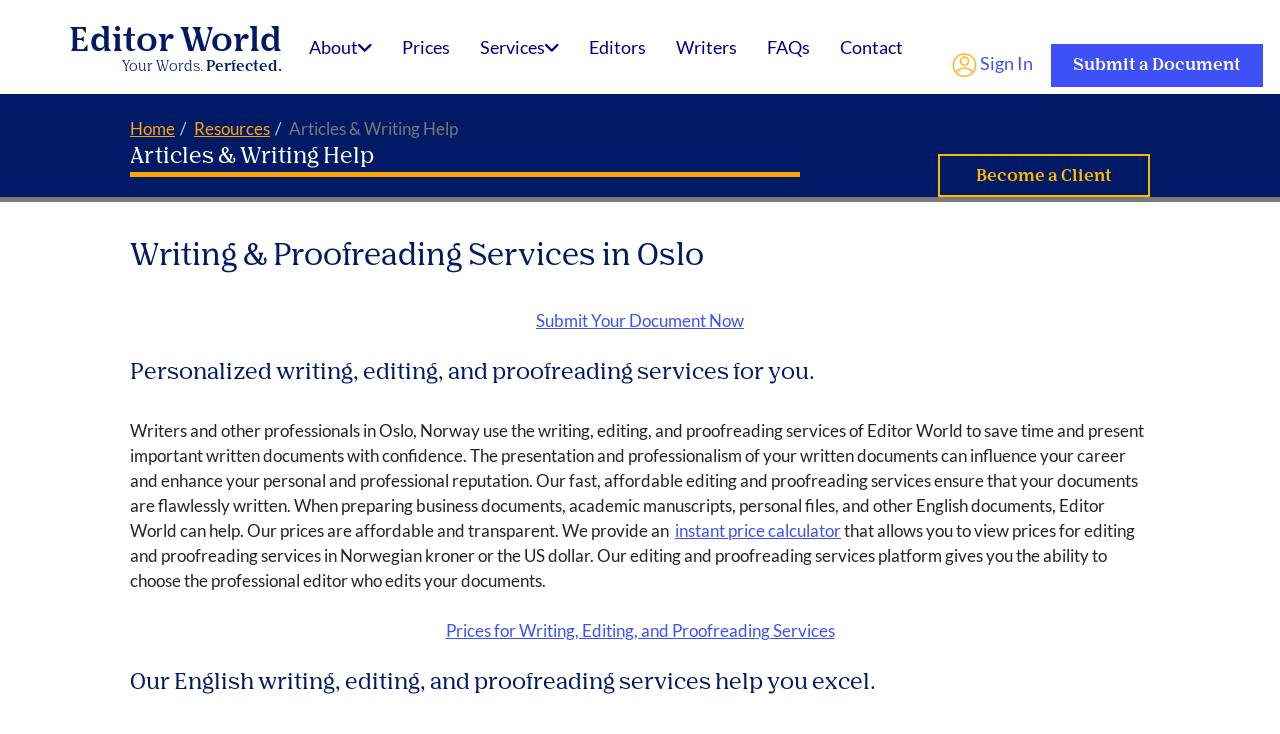

--- FILE ---
content_type: text/html; charset=UTF-8
request_url: https://www.editorworld.com/article/english-editing-and-proofreading-services-in-oslo-norway
body_size: 9696
content:
<!DOCTYPE html>
<html lang="en">


<script src="https://ajax.googleapis.com/ajax/libs/jquery/1.11.0/jquery.min.js"></script>

<script src="https://cdn.jsdelivr.net/npm/@popperjs/core@2.9.2/dist/umd/popper.min.js"
    integrity="sha384-IQsoLXl5PILFhosVNubq5LC7Qb9DXgDA9i+tQ8Zj3iwWAwPtgFTxbJ8NT4GN1R8p" crossorigin="anonymous">
</script>
<script src="https://cdn.jsdelivr.net/npm/bootstrap@5.0.2/dist/js/bootstrap.min.js"
    integrity="sha384-cVKIPhGWiC2Al4u+LWgxfKTRIcfu0JTxR+EQDz/bgldoEyl4H0zUF0QKbrJ0EcQF" crossorigin="anonymous">
</script>
<link href="https://cdn.jsdelivr.net/npm/bootstrap@5.0.2/dist/css/bootstrap.min.css" rel="stylesheet"
    integrity="sha384-EVSTQN3/azprG1Anm3QDgpJLIm9Nao0Yz1ztcQTwFspd3yD65VohhpuuCOmLASjC" crossorigin="anonymous" preload>

<link rel="stylesheet" href="/js/ijaboCropTool.min.css" />

<link href='/editorworld/resources/assets/fonts/stylesheet.css' rel='stylesheet' type='text/css'>
<link rel="stylesheet" type="text/css" href="/editorworld/resources/assets/sass/nomad_header_design.scss">
<link rel="stylesheet" type="text/css" href="/editorworld/resources/assets/sass/knowmad_design.scss">
<link rel="stylesheet" type="text/css" href="/editorworld/resources/assets/sass/media_queries.scss">

<!-- <link rel="stylesheet" type="text/css" href="/css/app.css" > -->
<!-- NOTE link to the minified file instead -->




<link rel="stylesheet" type="text/css" href="/editorworld/resources/assets/css/app.min.css">
<link rel="stylesheet" type="text/css" href="/editorworld/resources/assets/css/app.ext.css">



<head>
    <meta charset="utf-8">

    <meta name="viewport" content="width=device-width, initial-scale=1, shrink-to-fit=no">
    <meta http-equiv="x-ua-compatible" content="ie=edge">

    <!-- Google Tag Manager -->
    <script>
        (function(w, d, s, l, i) {
            w[l] = w[l] || [];
            w[l].push({
                'gtm.start': new Date().getTime(),
                event: 'gtm.js'
            });
            var f = d.getElementsByTagName(s)[0],
                j = d.createElement(s),
                dl = l != 'dataLayer' ? '&l=' + l : '';
            j.async = true;
            j.src =
                'https://www.googletagmanager.com/gtm.js?id=' + i + dl;
            f.parentNode.insertBefore(j, f);
        })(window, document, 'script', 'dataLayer', 'GTM-5PJFGJK');
    </script>
    <!-- End Google Tag Manager -->

    

    <!-- Metadata from CmsDataContent & CmsDataHeader should already be merged / overridden at this point from views.layouts.app logic -->
            <title>English Editing Services in Oslo</title>

                    <meta name="description" content="The top English writing, editing, and proofreading services in Oslo, Norway. All editors are native English speakers who have passed a stringent editing and proofreading skills test.">
        
                    <meta name="keywords" content="oslo proofreading services">
        
            
    <meta name="author" content="Editor World LLC">
    <meta name="copyright" content="Editor World LLC 2010-2026">
            <meta name="robots" content="index, follow">
        <meta name="og:title" content="Editing Services | Proofreading | Writing Services | Editor World">

    <!-- CSRF Token -->
    <meta name="csrf-token" content="EbrqhpHmccThkV2K4TuKnsuLdBTgSrB2rRCmn9wj">

    <meta name="editorworld logo" content=<img src="https://www.editorworld.com/img/homePage/Editor-World-Logo-2022.png"
        class="img-responsive" alt="Editor World Small Logo" style="max-width: 200px; width: 100%;">


    <!-- Web Fonts -->
    <link rel="shortcut icon" href="">
    <link rel="shortcut icon" alt="Editor World Favicon" href="https://www.editorworld.com/img/favicon.ico" type="image/x-icon">

    <!-- Scripts -->
    <script>
        window.Laravel = {"csrfToken":"EbrqhpHmccThkV2K4TuKnsuLdBTgSrB2rRCmn9wj"}    </script>


    
</head>

<script>
    var base_url = 'https://www.editorworld.com';
</script>

<body class="">
    <!-- Google Tag Manager (noscript) -->
    <noscript><iframe src="https://www.googletagmanager.com/ns.html?id=GTM-5PJFGJK" height="0" width="0"
            style="display:none;visibility:hidden"></iframe></noscript>
    <!-- End Google Tag Manager (noscript) -->

    <div id="amazon-root"></div>
    <script type="text/javascript">
        var client = "";

        window.onAmazonLoginReady = function() {
            amazon.Login.setClientId(client);
        };
        (function(d) {
            var a = d.createElement('script');
            a.type = 'text/javascript';
            a.async = true;
            a.id = 'amazon-login-sdk';
            a.src = 'https://assets.loginwithamazon.com/sdk/na/login1.js';
            d.getElementById('amazon-root').appendChild(a);
        })(document);
    </script>
        <div class="body" style="max-width: 1680px; margin: 0 auto;width: 100%">
        <div>
            <div>

                <header>


                    <script type="module" src="/js/header.js" type="text/javascript"></script>

<!-- Facebook Pixel Code -->
<script>
    ! function(f, b, e, v, n, t, s) {
        if (f.fbq) return;
        n = f.fbq = function() {
            n.callMethod ? n.callMethod.apply(n, arguments) : n.queue.push(arguments)
        };
        if (!f._fbq) f._fbq = n;
        n.push = n;
        n.loaded = !0;
        n.version = '2.0';
        n.queue = [];
        t = b.createElement(e);
        t.async = !0;
        t.src = v;
        s = b.getElementsByTagName(e)[0];
        s.parentNode.insertBefore(t, s)
    }(window, document, 'script',
        'https://connect.facebook.net/en_US/fbevents.js');
    fbq('init', '277126312639902');
    fbq('track', 'PageView');
</script>
<noscript><img height="1" width="1" style="display:none"
        src="https://www.facebook.com/tr?id=277126312639902&ev=PageView&noscript=1" /></noscript>
<!-- End Facebook Pixel Code -->
<script>
    var screenwidth = $(window).width();

    window.pusherKey = '795004833f52fc8d6ee3';
    window.pusherCluster = 'mt1';


    // $(document).ready(function() {


    //     $.ajax({

    //         url: 'public.editors.screenSize',
    //         data: {
    //             screenwidth: screenwidth
    //         },
    //         success: function(data) {

    //         }

    //     });

    // });
</script>
<script src="https://www.google.com/recaptcha/api.js" async defer></script>




<div id="nomadHeader">
    <div class="grid-container_header">
        
        <div class="grid-item" style="padding-bottom: 5px">
            <div style="text-align: right; min-width: 218px;">
                <a href="/#" style="text-decoration: none; color: #001a66 !important;">

                    <div id="headerTitle">Editor World</div>
                    <div id="headerSubTitle">Your Words. <b>Perfected.</b></div>
                </a>

            </div>



        </div>
        
        <div class="grid-item tabs">
            
            <button class="btn btn-responsive-nav knowmad_btn_blue knowmad_btn"
                style="max-width: 50px; margin-right: 8px;" data-bs-toggle="collapse"
                data-bs-target=".nav-main-collapse">
                <i class="icon fa fa-bars"></i>
            </button>
            <div class="navbar-collapse nav-main-collapse collapse" style="max-width: 780px; padding-left: unset;">

            
                <nav class="nav-main mega-menu" id="nav" style="float: left; width: 100%">
                    <ul class="nav nav-pills nav-main" id="mainMenu">

                        <li id="About_tab" class="dropdown sm"
                             style="margin-right: 8px">
                            <a href="/about" style="color: navy">About<i
                                    class="fa fa-angle-down"></i></a>
                            <ul id="howitworks_menu" class="dropdown-menu">
                                <li >
                                    <a href="https://www.editorworld.com/transaction-process">Editing Process</a>
                                </li>
                                <li >
                                    <a href="https://www.editorworld.com/transaction-process-writing">Writing Process</a>
                                </li>

                                <li ><a href="https://www.editorworld.com/about">Who We Are</a></li>
                                <li ><a href="https://www.editorworld.com/news">News</a></li>
                                <li ><a href="https://www.editorworld.com/resources">Resources</a>
                                </li>
                                <!--<li ><a href="https://www.editorworld.com/corporate">Corporate Accounts</a>-->
                                </li>
                                <!--<li ><a href="https://www.editorworld.com/site/reviews">Reviews</a></li>-->
                            </ul>
                        </li>
                        <li  style="margin-right: 8px"><a style="color: navy"
                                href="/prices">Prices</a></li>
                        <li id="services_tab" class="dropdown sm"  style="margin-right: 8px">
                            <a href="/services" style="color: navy">Services<i class="fa fa-angle-down"></i></a>
                            <ul id="services_menu" class="dropdown-menu">
                                <li >
                                    <a href="https://www.editorworld.com/writing-services">Writing</a>
                                </li>

                                <li >
                                    <a href="https://www.editorworld.com/rewriting-services">Rewriting/Paraphrasing</a>

                                </li>
                                <li >
                                    <a href="https://www.editorworld.com/developmental-editing">Developmental Editing</a>

                                </li>
                                <li >
                                    <a href="https://www.editorworld.com/academic-editing">Academic Editing</a>
                                </li>
                                <li >
                                    <a href="https://www.editorworld.com/dissertation-editing-services">Dissertation Editing</a>
                                </li>
                                <li >
                                    <a href="https://www.editorworld.com/book-editing-services">Book Editing</a>
                                </li>

                                <li >
                                    <a href="https://www.editorworld.com/business-document-editing">Business or Corporate Editing</a>
                                </li>

                                <li >
                                    <a href="https://www.editorworld.com/ESL-editing">English Language Editing</a>
                                </li>

                                <li >
                                    <a href="https://www.editorworld.com/same-day-editing">Same-Day Editing</a>
                                </li>

                                <li >
                                    <a href="https://www.editorworld.com/professional-proofreading-services">Professional Proofreading</a>
                                </li>

                                <li >
                                    <a href="https://www.editorworld.com/essay-editing-services">Essay Editing</a>
                                </li>
                                <li >
                                    <a href="https://www.editorworld.com/writing-editing-and-proofreading-services">All Services</a>

                            </ul>
                        </li>
                        <li  style="margin-right: 8px"><a style="color: navy"
                                href="/editors">Editors</a></li>
                        <li  style="margin-right: 8px"><a style="color: navy"
                                href="/writers">Writers</a></li>
                        <li  style="margin-right: 8px"><a style="color: navy"
                                href="/FAQ">FAQs</a></li>
                        <li  style="margin-right: 8px"><a style="color: navy"
                                href="/contact">Contact</a></li>

                        

                    </ul>
                </nav>
                
                <nav id="mobile_menu" class="mobile">
                    <ul>
                        <li><a href="/#">Home</a></li>
                        <li><a href="/about">About</a></li>
                        <li><a href="/editors">Browse Editors</a></li>
                        <li><a href="/writers">Browse Writers</a></li>
                        <li><a href="/transaction-process">How it Works</a></li>
                        <li><a href="/proofreading-and-editing-services">Editing Services</a></li>
                        <li><a href="/writing-services">Writing Services</a></li>
                        <li><a href="/rewriting-services">Rewriting Services</a></li>
                        <li><a href="/prices">Prices</a></li>
                        <li><a href="/FAQ">FAQ</a></li>
                        <li><a href="/contact">Contact</a></li>
                        <li>
                            <hr>
                        </li>
                                                    <li style="cursor: pointer;">

                                <span id="mobile_account_menu_toggle">My Account <span
                                        style="font-size: x-small;">▼</span></span>
                                <div id="mobile_account_menu" style="padding-left: 15px; display: none;">

                                    <a href="/login" style="text-decoration: none; padding: 5px; display: block;">-Sign
                                        in</a>

                                    <a href="/register"
                                        style="text-decoration: none; padding: 5px; display: block;">-Register as a
                                        Client</a>
                                </div>
                            </li>
                                            </ul>
                </nav>
            </div>

        </div>

        
        <div class="grid-item signin">
            <ul class="nav nav-pills nav-main" style="width: fit-content; display: inline-flex;">
                                    <li class="dropdown mega-menu-item mega-menu-signin signin" id="headerAccount" style="width: 100%;">
                        <ul style="padding-left: unset; list-style: none; width: 100%;">
                            <li style="margin-left: 18px; float: right">

                                <a class="btn knowmad_btn knowmad_btn_blue" href="/editors">Submit a Document</a>

                            </li>
                            <li style="float: right; padding-top: 10px;">
                                <a href="#" id="signInToggle-lg-ux" style="text-decoration: unset">
                                    <img src="/img/homePage/profile_icon.png" alt="Profile Icon"> Sign In
                                    
                                </a>
                            </li>

                        </ul>
                        
                        <ul class="dropdown-menu" style="box-shadow: 1px 2px navy; left: -80px">
                            <li>
                                <div class="mega-menu-content">
                                    <div class="row">
                                        <div class="col-md-12" style="width: 400px;">
                                            <div id="signIn_container">
                                                <form autocomplete="off" class="form-horizontal" id="login"
                                                    role="form" method="POST" action="https://www.editorworld.com/login">
                                                    <input type="hidden" name="_token" value="EbrqhpHmccThkV2K4TuKnsuLdBTgSrB2rRCmn9wj">

                                                    <div class="signin-form">
                                                        <span class="mega-menu-sub-title">Sign In</span>
                                                        <span id="close_btn" class="mega-menu-sub-title"
                                                            style="float: right; cursor: pointer">x</span>
                                                        <div id="error">

                                                        </div>
                                                        <div>
                                                            <div class="form-group">
                                                                <div class="col-md-12">
                                                                    <label>Username or Email Address</label>
                                                                    <input autocomplete="off" type="text"
                                                                        class="form-control input-lg" name="username"
                                                                        id="usernamelogin" tabindex=1>
                                                                </div>
                                                            </div>
                                                        </div>
                                                        <div>
                                                            <div class="form-group">
                                                                <div class="col-md-12">
                                                                    <a class="pull-right" id="headerRecover"
                                                                        href="#">(Lost Password?)</a>
                                                                    <label>Password</label>
                                                                    <input autocomplete="off" type="password"
                                                                        class="form-control input-lg" name="password"
                                                                        id="passwordlogin" tabindex=2>
                                                                </div>
                                                            </div>
                                                        </div>
                                                                                                                                                                        <div>
                                                            <div class="col-md-6">
                                                                <span class="remember-box checkbox">
                                                                    <label for="rememberme">
                                                                        <input type="checkbox" id="rememberme"
                                                                            name="rememberme">Remember Me
                                                                    </label>
                                                                </span>
                                                            </div>
                                                            <div class="col-md-6">
                                                                <input type="submit" value="Login"
                                                                    style="margin-right: unset;"
                                                                    class="btn knowmad_btn_blue knowmad_btn pull-right push-bottom"
                                                                    data-loading-text="Loading...">
                                                            </div>
                                                        </div>
                                                        <p class="sign-up-info sign-up-text-responsive">Don't have an
                                                            account yet? <a
                                                                href="https://www.editorworld.com/register"><strong>Sign
                                                                    Up!</strong></a></p>
                                                    </div>
                                                </form>
                                            </div>

                                            <div id="signUp_container">
                                                <form action="" id="signUp_form" type="post"
                                                    class="form-horizontal">
                                                    <div class="signup-form">
                                                        <span class="mega-menu-sub-title">Create Account</span>
                                                        <div>
                                                            <div class="form-group">
                                                                <div class="col-md-12">
                                                                    <label>Email Address</label>
                                                                    <input type="text" value=""
                                                                        class="form-control input-lg">
                                                                </div>
                                                            </div>
                                                        </div>
                                                        <div>
                                                            <div class="form-group">
                                                                <div class="col-md-6">
                                                                    <label>Password</label>
                                                                    <input type="password" value=""
                                                                        class="form-control input-lg">
                                                                </div>
                                                                <div class="col-md-6">
                                                                    <label>Re-enter Password</label>
                                                                    <input type="password" value=""
                                                                        class="form-control input-lg">
                                                                </div>
                                                            </div>
                                                        </div>
                                                        <div>
                                                            <div class="col-md-12">
                                                                <input type="submit" value="Create Account"
                                                                    style="margin-right: unset;"
                                                                    class="btn knowmad_btn_blue knowmad_btn pull-right push-bottom"
                                                                    data-loading-text="Loading...">
                                                            </div>
                                                        </div>
                                                        <p class="log-in-info">Already have an account? <a
                                                                href="#" id="headerSignIn">Log In!</a></p>
                                                    </div>

                                                </form>
                                            </div>

                                            <div id="recovery_container">
                                                <form name="forgotPasswordForm" id="forgotPasswordForm"
                                                    class="validate form-horizontal" role="form" method="POST"
                                                    action="https://www.editorworld.com/password/email">
                                                    <div class="recover-form">
                                                        <span class="mega-menu-sub-title">Reset My Password</span>
                                                        <p class="sign-up-text-responsive">Complete the form below to
                                                            receive an
                                                            email with the authorization code needed to reset your
                                                            password.
                                                        </p>

                                                        <input type="hidden" name="_token" value="EbrqhpHmccThkV2K4TuKnsuLdBTgSrB2rRCmn9wj">
                                                        <div>
                                                            <div class="form-group">
                                                                <div class="col-md-12">
                                                                    <label for="email">Email Address<span
                                                                            class="required_input">*</span></label>

                                                                    <input type="email"
                                                                        class="form-control input-lg required email"
                                                                        name="email" id="reset_email">

                                                                </div>
                                                            </div>
                                                        </div>
                                                        <div>
                                                            <div class="col-md-12">
                                                                <input type="submit" value="Submit"
                                                                    style="margin-right: unset;"
                                                                    class="btn knowmad_btn_blue knowmad_btn pull-right push-bottom"
                                                                    data-loading-text="Loading...">
                                                            </div>
                                                        </div>

                                                        <p class="log-in-info sign-up-text-responsive">Already have an
                                                            account?
                                                            <a href="#" id="headerRecoverCancel">Log In!</a>
                                                        </p>
                                                    </div>
                                                </form>
                                            </div>

                                        </div>
                                    </div>
                                </div>
                            </li>
                        </ul>
                    </li>
                            </ul>
        </div>
    </div>




    
    
</div>
                </header>
                                                    <section id="breadcrumbs" class="page-top">
                        <div class="container">
    <div class="row">
        <div class="col-md-12">
            <ul class="breadcrumb">
                <li><a href="https://www.editorworld.com">Home</a></li><li><a href="https://www.editorworld.com/resources">Resources</a></li><li class='active'>Articles &amp; Writing Help</li>            </ul>
        </div>
        <!-- <div class="col-md-6">
        <div class="container" align="right">
	<div class="row" align="right">
		<p>
		
		<div class="col-md-6" align="right" style="float:right; color: white;">
		
		"I would like to thank you for your editing services that helped me during my studies as a second language English speaker. I have&nbsp;shared my experience with my friends&nbsp;and relatives. You have really good editors!" &nbsp;&nbsp;&nbsp;&nbsp;&nbsp;&nbsp;&nbsp;&nbsp;&nbsp;&nbsp;&nbsp;&nbsp;&nbsp;&nbsp;&nbsp;&nbsp;&nbsp;&nbsp;&nbsp;&nbsp;&nbsp;&nbsp;&nbsp;&nbsp;&nbsp;&nbsp;&nbsp;&nbsp;&nbsp;&nbsp;&nbsp;&nbsp;&nbsp;&nbsp;&nbsp;&nbsp;&nbsp;&nbsp;&nbsp;&nbsp;&nbsp;&nbsp;&nbsp;&nbsp;&nbsp;&nbsp;&nbsp;&nbsp;&nbsp;&nbsp;&nbsp;&nbsp;&nbsp;&nbsp;&nbsp;&nbsp;&nbsp;&nbsp;&nbsp;&nbsp;&nbsp;&nbsp; -Sarah, Austin, TX		
		</div>
		
		</p>
	</div>
	
</div>        </div> -->
    </div>
    <div class="row">
        <div class="col-md-8">
            <label id="breadcrumb_style" style="">
                Articles &amp; Writing Help
            </label>

        </div>
        
        <div class="col-md-4" style="color: white">
                                                <div  >
            <div style="color: white; margin-top: 10px;">
      
                        <a class="btn knowmad_btn knowmad_btn_yellow_border drk_bckgrnd" href="/register" style="position: relative; float: right; bottom: 0;">Become a Client</a>
                    </div>
            </div>
            
                                          </div>
    </div>
</div>
                    </section>
                

                
                <!-- check for flash error message -->
        
        <!-- check for flash notification message -->
        
        <!-- check for flash success message -->
        
        
        
        
        

                <div role="main" class="main">
                        
    <div class="container">
        <div class="col-md-12">
            <body><section id="ik1f" class="bdg-sect"><h1 id="iald" class="heading">Writing &amp; Proofreading Services in Oslo
    </h1><p id="i5mg" class="paragraph">
    </p><div><br/></div><div><p id="i9hm"><a href="https://editorworld.com/editors">Submit Your Document Now</a></p><p> 
      </p><h2 id="iruqu">Personalized writing, editing, and proofreading services for you.
      </h2><p> 
      </p><p>Writers and other professionals in Oslo, Norway use the writing, editing, and proofreading services of Editor World to save time and present important written documents with confidence. The presentation and professionalism of your written documents can influence your career and enhance your personal and professional reputation. Our fast, affordable editing and proofreading services ensure that your documents are flawlessly written. When preparing business documents, academic manuscripts, personal files, and other English documents, Editor World can help. Our prices are affordable and transparent. We provide an 
        <a href="https://editorworld.com/prices">instant price calculator</a> that allows you to view prices for editing and proofreading services in Norwegian kroner or the US dollar. Our editing and proofreading services platform gives you the ability to choose the professional editor who edits your documents. 
      </p><p> 
      </p><p id="i8yax"><a rel="noopener noreferrer" href="https://editorworld.com/prices" target="_blank">Prices for Writing, Editing, and Proofreading Services</a></p><p> 
      </p><h2 id="igmtk">Our English writing, editing, and proofreading services help you excel.
      </h2><h2 id="ipwsf"> 
      </h2><p>As the top editing and proofreading services marketplace for improving English documents, the professional editors at Editor World love to help you excel in your professional and personal life. Editor World’s professional editing and proofreading services help you perfect every English manuscript you write.
      </p><p> 
      </p><ul><li>Professors, including research professors, associate professors, research fellows, and research assistants at the University of Oslo, Oslo Metropolitan University, and other universities in Oslo and throughout Norway, use Editor World’s English editing and proofreading services to develop clearly written, professional documents. We make sure your journal manuscripts, research papers, books, school assignments, and other academic manuscripts are clear, concise, and easily understood by the reader. Our editing services help you succeed in your career and increase the likelihood of having your manuscripts accepted for publication.
        </li><li>Entrepreneurs starting a business, executives trying to gain new clients, and professionals applying for jobs in Oslo, Norway and other locations use Editor World’s editing and proofreading services to create high-quality English documents. Entrepreneurs, executives, and other business professionals located in Oslo, Norway, from the Royal Palace to Oslo Central and beyond, count on Editor World to perfect their business documents.
        </li><li>For any document written in English, we can assist with making the final improvements. The documents we edit include business documents, academic papers, fiction and nonfiction book manuscripts, family histories, other manuscripts, and more. When you submit your documents to Editor World, you can be confident in our fast, affordable, and high-quality editing and proofreading services. Our goal is to leave every client 100% satisfied.
        </li><li>For those who speak Norwegian or another language as their first language, Editor World is an important tool to make sure their English documents are written as if by a native English speaker. Our expert editors edit documents for writers in more than 60 countries around the world. Our regular clients include academic faculty and students, business professionals, and writers located in Oslo, Norway.
        </li></ul><p> 
      </p><p id="ittey"><a href="https://editorworld.com/services">Editor World's Professional Editing Services</a></p><p> 
      </p><h2 id="ik176">Our team only includes native English writers and editors.
      </h2><p> 
      </p><p>At Editor World, every editor’s credentials are reviewed extensively and we require successful completion of an editing and proofreading skills test before hiring anyone. All professional editors with Editor World are native English speakers who edit documents following US or UK English (depending on your preference).
      </p><p> 
      </p><p>Our team of editors have decades of experience in professional writing, editing, and proofreading. Every expert editor at Editor World is highly skilled and focused on providing high-quality editing services for each client.
      </p><p> 
      </p><p>Editor World is the preferred English editing service for Norwegian business owners, faculty and students, researchers and scientists, writers, executives, entrepreneurs, and others looking to perfect their writing. The strict turnaround times at Editor World help you meet important deadlines. Simply upload your document, choose how quickly you need the document returned, complete payment, and take a well-deserved break while we revise your document.
      </p><p> 
      </p><p id="i195m"><a href="https://editorworld.com/editors">Submit Your Document for Editing Now</a></p><p> 
      </p><h2 id="isk38">Are Editor World’s writing and editing services right for you?
      </h2><p> 
      </p><p>At Editor World, our mission is to provide fast, affordable editing services and exceptional customer service for our clients. If you would like to communicate with an editor before purchasing editing and proofreading services, we can help! Click below to register and contact an editor who you think would be a good fit for revising your documents.
      </p><p> 
      </p><p id="i711a"><a rel="noopener noreferrer" href="https://editorworld.com/register" title="Register for a Client Account" target="_blank">Register for a Client Account</a></p></div><p></p></section></body><style>* { box-sizing: border-box; } body {margin: 0;}*{box-sizing:border-box;}body{margin:0;}#i9hm{text-align:center;}#iruqu{font-family:var(--nib_font);}#i8yax{text-align:center;}#igmtk{font-family:var(--nib_font);}#ipwsf{font-family:var(--nib_font);}#ittey{text-align:center;}#ik176{font-family:var(--nib_font);}#i195m{text-align:center;}#isk38{font-family:var(--nib_font);}#i711a{text-align:center;}</style>

        </div>
    </div>

    
                </div>

                <footer style="width: 100%">
                    <div id="footer_list" class="mobile">
        <ul>
            <li style="font-size: 23px; font-family: nib pro; font-weight: 700;">Services</li>
            <li><a href="/writing-services">Writing Services</a></li>
            <li><a href="/rewriting-services">Rewriting Services</a></li>
            <li><a href="/developmental-editing">Developmental Editing Services</a></li>
            <li><a href="/academic-editing">Academic Editing Services</a></li>
            <li><a href="/dissertation-editing-services">Dissertation Editing Services</a></li>
            <li><a href="/book-editing-services">Book Editing Services</a></li>
            <li><a href="/business-document-editing">Business Editing Services</a></li>
            <li><a href="/ESL-editing">English Language Editing Services</a></li>
            <li><a href="/same-day-editing">Same-Day Editing Services</a></li>
            <li><a href="/professional-proofreading-services">Professional Proofreading Services</a></li>

            <li style="font-size: 23px; font-family: nib pro; font-weight: 700; padding-top: 20px">FAQ</li>

            <li><a href="/FAQ">FAQ</a></li>
            <li><a href="/FAQ/topic/265">Payment Questions</a></li>
            <li><a href="/FAQ/topic/239">Technical Questions</a></li>

            <li style="font-size: 23px; font-family: nib pro; font-weight: 700; padding-top:20px">Clients</li>

            <li><a href="/testimonials">Testimonials</a></li>
            <li><a href="/login">My Account</a></li>
            <li><a href="/register">Register</a></li>
            <li><a href="https://www.editorworld.com/contact">Contact Us</a></li>

            <li>
                <div id="headerTitle" style="padding-top: 20px">Editor World</div>
            </li>

            <li><a href="/about">About Us</a></li>
            <li><a href="/transaction-process">How it Works</a></li>
            <li><a href="/editors">Available Editors</a></li>
            <li><a href="/writers">Available Writers</a></li>
            <li><a href="/prices">Prices</a></li>
            <li><a href="/application">Freelance Jobs</a></li>
            <li><a href="/privacy">Privacy Policy</a></li>
            <li><a href="/terms-of-use">Terms of Use</a></li>
            <li><a href="/sitemap">Sitemap</a></li>


        </ul>
    </div>
<div class="footerBigbox no-margin-top">


    <div class="row">
        <div class="col-lg-3 hide_on_mobile" style="min-width: 226px;">
            <div>
                <div class="logo"
                    style="text-align: right; width: fit-content; margin-left: 55px; white-space: nowrap;">
                    <a href="/#" style="text-decoration: none; color: white;">

                        <div id="headerTitle">Editor World</div>
                        <div id="headerSubTitle">Your Words. <b>Perfected.</b></div>
                    </a>


                </div>
            </div>

            <p class="footerDesc">We provide round-the-clock writing, editing, and proofreading services at
                affordable rates. Choose your native English writer or editor based on qualifications, education, skills, and previous
                client ratings. All services provided by real people.</p>
            <br>
            <div class="footerCopyRight" style="width: 400;">Copyright © 2026. Editor World LLC. All Rights Reserved.
            </div>


        </div>
        <div class="col-lg-6 hide_on_mobile">
            <div style="margin: 10px auto; width: fit-content;">
                <nav>
                    <ul id="menu_links" styl>
                        
                        <li class="menuLi"><a class="reviewEditorFooterLink" href="https://www.editorworld.com/transaction-process">How
                                It Works</a></li>
                        <li class="menuLi"><a class="testimonialsFooterLink" href="https://www.editorworld.com/prices">Prices</a>
                        </li>
                        <li class="menuLi"> <a class="resourcesFooterLink" href="https://www.editorworld.com/resources">Resources</a>
                        </li>
                        <li class="menuLi"><a class="becomeAnEditorFooterLink" href="https://www.editorworld.com/services">Services</a>
                        </li>

                        <li class="menuLi"><a class="privacyPolicyFooterLink" href="https://www.editorworld.com/editors">Editors</a>
                        </li>

                        <li class="menuLi"><a class="privacyPolicyFooterLink" href="https://www.editorworld.com/writers">Writers</a>
                        </li>

                        <li class="menuLi"><a class="sitemapFooterLink" href="https://www.editorworld.com/FAQ">FAQs</a></li>

                    </ul>
                </nav>
                <div style="margin-top: 72px">
                    <a href="https://www.editorworld.com/writers" class="btn knowmad_btn knowmad_btn_blue_border_footer"
                        style="margin-right: 24.7px;">Find Your Writer</a>
                    <a href="https://www.editorworld.com/editors" class="btn knowmad_btn knowmad_btn_yellow_border drk_bckgrnd">Find
                        Your
                        Editor</a>
                </div>
            </div>



        </div>
        <div class="col-lg-3">

            <ul class="contactDesc">
                <li>
                    <span class="contactUsText">Contact Us</span>
                </li>
                <li class="menuLi">
                    <p style="margin-top: 13px;"><strong>Headquarters:</strong> Virginia, USA</p>
                </li>
                <li class="menuLi">
                    <p><strong>U.S. Mailing Address:</strong> 11815
                        Fountain Way Ste 300, Newport News, VA 23606</p>
                </li><li class="menuLi">                    <p><strong>UK Address:</strong> 167-169 Great Portland St, London W1W 5PF, UK</p>
                </li>

                <li class="menuLi">
                    <label style="margin-top: 30px; font-weight: 400;"><strong>Email:</strong> <a
                            style="color: #FFFFFF !important;"
                            href="mailto:info@editorworld.com">info@editorworld.com</a></label>
                </li>
                <li class="menuLi">
                    <p><strong>U.S. Phone:</strong> 1 (855)-511-EDIT (3348)</p>
                </li>
                   <li class="menuLi">
                    <p><strong>UK Phone:</strong> +44 20 3834 9578</p>
                </li>
                <li>
                    <ul class="social-icons">
                        <li class="facebook" style="margin-bottom: 37px;"><a
                                href="https://www.facebook.com/editorworldllc" target="_blank"
                                title="Facebook">Facebook</a></li>
                        <li class="instagram"><a href="https://www.instagram.com/editorworldllc/" target="_blank"
                                title="Instagram">Instagram</a></li>
                        <li class="twitter"><a href="https://twitter.com/EditorWorld" target="_blank"
                                title="Twitter">Twitter</a></li>

                        <li class="linkedin"><a
                                href="https://www.linkedin.com/company/editor-world-english-editing-proofreading-services/"
                                target="_blank" title="LinkedIn">LinkedIn</a></li>
                        <!--<li class="constantcontact" style="background-size: cover; background-position: center;">
                            <a href="https://www.editorworld.com/constantcontact" target="_blank"
                                title="Constant Contact">Constant Contact</a>
                        </li>
                         <li class="pinterest"><a href="http://www.pinterest.com/editorworld/" target="_blank" title="Pinterest">Pinterest</a></li> -->
                    </ul>
                </li>

            </ul>

        </div>
    </div>



    
</div>

<div class="footerLinksRow no-margin-top hide_on_mobile">

    <div class="row">
        <div class="col-lg-9" style="padding-right: unset;">
            <nav id="sub-menu" style="margin-top: 22px;">
                <ul id="menu_links_bottom">
                    
                    <li class="menuLi"> <a class="llminfoFooterLink" href="https://www.editorworld.com/llm-info">LLM Info</a>
                    </li>
                    <li class="menuLi"><a class="reviewEditorFooterLink" href="https://www.editorworld.com/contact">Contact Us
                            </a></li>
                    <li class="menuLi"><a class="testimonialsFooterLink"
                            href="https://www.editorworld.com/testimonials">Testimonials</a></li>
                    <li class="menuLi"><a class="becomeAnEditorFooterLink"
                            href="https://www.editorworld.com/application">Freelance Jobs</a></li>

                    <li class="menuLi"><a class="privacyPolicyFooterLink"
                            href="https://www.editorworld.com/privacy">Privacy Policy</a></li>

                    <li class="menuLi"><a class="sitemapFooterLink" href="https://www.editorworld.com/sitemap">Site
                            Map</a></li>
                    <li class="menuLi">
                        <a class="termsOfUseFooterLink" href="https://www.editorworld.com/terms-of-use">Terms of Use</a></li>



                </ul>
            </nav>
        </div>

        <div class="col-lg-3">
            <img src="/img/homePage/bbb_A+.png" class="hide_on_small" alt="BBB A+"
                style="max-width: 246.64px; width: 100%; height: 63.38px; margin-top: 11.4px; margin-bottom: 11.4px;">
        </div>
    </div>



</div>
                </footer>

            </div>
        </div>
    </div>


    <!-- Scripts -->
    <script src="/js/formatters.js"></script>
    
    <script src="/minified_js/alljs.min.js"></script>
    <script type="module" src="/minified_js/echo.min.js"></script>


        <script src="/js/helpers/timezone-helper.js" type="text/javascript">
        getTimeZone();
    </script>
            </body>

</html>


--- FILE ---
content_type: text/css
request_url: https://www.editorworld.com/js/ijaboCropTool.min.css
body_size: 1612
content:
/**
 * ijaboCropTool : Jquery Plugin
 * By [ Callixte MB. DUSENGE a.k.a Duson ]
 * File : ijaboCropTool.min.css
 * 03-02-2021
 */
.ijabo-cropper-modal{display:none;position:fixed;height:100vh;width:100%;background-color:rgba(10,10,10,.7);top:0;left:0;opacity:0;z-index:9999;-webkit-transition:all .3s ease;transition:all .3s ease}.ijabo-cropper-modal.ijabo-cropper-modal.open{display:block;opacity:1}.ijabo-cropper-modal .ijabo-cropper-container{overflow:hidden;width:90%;max-width:600px;position:absolute;left:50%;top:50%;-webkit-transform:translate(-50%,-50%);transform:translate(-50%,-50%)}.cropper-container{direction:ltr;font-size:0;line-height:0;position:relative;-ms-touch-action:none;touch-action:none;-webkit-user-select:none;-moz-user-select:none;-ms-user-select:none;user-select:none}.cropper-container img{display:block;height:100%;image-orientation:0deg;max-height:none!important;max-width:none!important;min-height:0!important;min-width:0!important;width:100%}.cropper-canvas,.cropper-crop-box,.cropper-drag-box,.cropper-modal,.cropper-wrap-box{bottom:0;left:0;position:absolute;right:0;top:0}.cropper-canvas,.cropper-wrap-box{overflow:hidden}.cropper-drag-box{background-color:#fff;opacity:0}.cropper-modal{background-color:#000;opacity:.5}.cropper-view-box{display:block;height:100%;outline:1px solid #39f;outline-color:rgba(51,153,255,.75);outline-color:rgba(9,69,236,.75);overflow:hidden;width:100%}.cropper-dashed{border:0 dashed #eee;display:block;opacity:.5;position:absolute}.cropper-dashed.dashed-h{border-bottom-width:1px;border-top-width:1px;height:33.33333%;left:0;top:33.33333%;width:100%}.cropper-dashed.dashed-v{border-left-width:1px;border-right-width:1px;height:100%;left:33.33333%;top:0;width:33.33333%}.cropper-center{display:block;height:0;left:50%;opacity:.75;position:absolute;top:50%;width:0}.cropper-center:after,.cropper-center:before{background-color:#eee;content:" ";display:block;position:absolute}.cropper-center:before{height:1px;left:-3px;top:0;width:7px}.cropper-center:after{height:7px;left:0;top:-3px;width:1px}.cropper-face,.cropper-line,.cropper-point{display:block;height:100%;opacity:.1;position:absolute;width:100%}.cropper-face{background-color:#fff;left:0;top:0}.cropper-line{background-color:#39f}.cropper-line.line-e{cursor:ew-resize;right:-3px;top:0;width:5px}.cropper-line.line-n{cursor:ns-resize;height:5px;left:0;top:-3px}.cropper-line.line-w{cursor:ew-resize;left:-3px;top:0;width:5px}.cropper-line.line-s{bottom:-3px;cursor:ns-resize;height:5px;left:0}.cropper-point{background-color:#39f;height:5px;opacity:.75;width:5px}.cropper-point.point-e{cursor:ew-resize;margin-top:-3px;right:-3px;top:50%}.cropper-point.point-n{cursor:ns-resize;left:50%;margin-left:-3px;top:-3px}.cropper-point.point-w{cursor:ew-resize;left:-3px;margin-top:-3px;top:50%}.cropper-point.point-s{bottom:-3px;cursor:s-resize;left:50%;margin-left:-3px}.cropper-point.point-ne{cursor:nesw-resize;right:-3px;top:-3px}.cropper-point.point-nw{cursor:nwse-resize;left:-3px;top:-3px}.cropper-point.point-sw{bottom:-3px;cursor:nesw-resize;left:-3px}.cropper-point.point-se{bottom:-3px;cursor:nwse-resize;height:20px;opacity:1;right:-3px;width:20px}@media (min-width:768px){.cropper-point.point-se{height:15px;width:15px}}@media (min-width:992px){.cropper-point.point-se{height:10px;width:10px}}@media (min-width:1200px){.cropper-point.point-se{height:5px;opacity:.75;width:5px}}.cropper-point.point-se:before{background-color:#39f;bottom:-50%;content:" ";display:block;height:200%;opacity:0;position:absolute;right:-50%;width:200%}.cropper-invisible{opacity:0}.cropper-bg{background-image:url([data-uri])}.cropper-hide{display:block;height:0;position:absolute;width:0}.cropper-hidden{display:none!important}.cropper-move{cursor:move}.cropper-crop{cursor:crosshair}.cropper-disabled .cropper-drag-box,.cropper-disabled .cropper-face,.cropper-disabled .cropper-line,.cropper-disabled .cropper-point{cursor:not-allowed}.ijabo-cropper-modal .ijabo-cropper-container img{width:100%;display:block}.ijabo-cropper-modal .action-buttons{position:absolute;bottom:5%;left:50%;-webkit-transform:translateX(-50%);transform:translateX(-50%);display:-webkit-box;display:-ms-flexbox;display:flex;-webkit-box-pack:center;-ms-flex-pack:center;justify-content:center}.ijabo-cropper-modal .action-buttons button{border:none;cursor:pointer;padding:10px 7px;min-width:100px;display:block;margin:5px 5px;border-radius:3px}.ijabo-cropper-modal .action-buttons button.ijabo-cropper-cropBtn{background:#30bf7d;color:#fff;font-family:sans-serif;font-family:helvetica neue,segoe ui,roboto,sans-serif;font-weight:700;text-transform:uppercase;font-size:8pt}.ijabo-cropper-modal .action-buttons button.ijabo-cropper-cropBtn:hover{background:#23b370}.ijabo-cropper-modal .action-buttons button.ijabo-cropper-closeBtn{background:#ee5155;color:#e6e6e6;font-family:sans-serif;font-family:helvetica neue,segoe ui,roboto,sans-serif;font-weight:700;text-transform:uppercase;font-size:8pt}.ijabo-cropper-modal .action-buttons button.ijabo-cropper-closeBtn:hover{background:#d84447}

--- FILE ---
content_type: text/css
request_url: https://www.editorworld.com/editorworld/resources/assets/fonts/stylesheet.css
body_size: 767
content:
/* Nib Pro */
@font-face {
    font-family: 'Nib Pro';
    src: url('NibPro-Light.eot');
    src: local('Nib Pro Light'), local('NibPro-Light'),
        url('NibPro-Light.eot?#iefix') format('embedded-opentype'),
        url('NibPro-Light.woff2') format('woff2'),
        url('NibPro-Light.woff') format('woff'),
        url('NibPro-Light.ttf') format('truetype');
    font-weight: 300;
    font-style: normal;
    font-display: swap;
    ascent-override: 96%;
    descent-override: 25%;
}

@font-face {
    font-family: 'Nib Pro';
    src: url('NibPro-Italic.eot');
    src: local('Nib Pro Italic'), local('NibPro-Italic'),
        url('NibPro-Italic.eot?#iefix') format('embedded-opentype'),
        url('NibPro-Italic.woff2') format('woff2'),
        url('NibPro-Italic.woff') format('woff'),
        url('NibPro-Italic.ttf') format('truetype');
    font-weight: normal;
    font-style: italic;
    font-display: swap;
    ascent-override: 96%;
    descent-override: 25%;
}

@font-face {
    font-family: 'Nib Pro';
    src: url('NibPro-SemiBold.eot');
    src: local('Nib Pro SemiBold'), local('NibPro-SemiBold'),
        url('NibPro-SemiBold.eot?#iefix') format('embedded-opentype'),
        url('NibPro-SemiBold.woff2') format('woff2'),
        url('NibPro-SemiBold.woff') format('woff'),
        url('NibPro-SemiBold.ttf') format('truetype');
    font-weight: 600;
    font-style: normal;
    font-display: swap;
    ascent-override: 96%;
    descent-override: 25%;
}

@font-face {
    font-family: 'Nib Pro';
    src: url('NibPro-Bold.eot');
    src: local('Nib Pro Bold'), local('NibPro-Bold'),
        url('NibPro-Bold.eot?#iefix') format('embedded-opentype'),
        url('NibPro-Bold.woff2') format('woff2'),
        url('NibPro-Bold.woff') format('woff'),
        url('NibPro-Bold.ttf') format('truetype');
    font-weight: bold;
    font-style: normal;
    font-display: swap;
    ascent-override: 96%;
    descent-override: 25%;
}

@font-face {
    font-family: 'Nib Pro';
    src: url('NibPro-BlackItalic.eot');
    src: local('Nib Pro Black Italic'), local('NibPro-BlackItalic'),
        url('NibPro-BlackItalic.eot?#iefix') format('embedded-opentype'),
        url('NibPro-BlackItalic.woff2') format('woff2'),
        url('NibPro-BlackItalic.woff') format('woff'),
        url('NibPro-BlackItalic.ttf') format('truetype');
    font-weight: 900;
    font-style: italic;
    font-display: swap;
    ascent-override: 96%;
    descent-override: 25%;
}

@font-face {
    font-family: 'Nib Pro';
    src: url('NibPro-BoldItalic.eot');
    src: local('Nib Pro Bold Italic'), local('NibPro-BoldItalic'),
        url('NibPro-BoldItalic.eot?#iefix') format('embedded-opentype'),
        url('NibPro-BoldItalic.woff2') format('woff2'),
        url('NibPro-BoldItalic.woff') format('woff'),
        url('NibPro-BoldItalic.ttf') format('truetype');
    font-weight: bold;
    font-style: italic;
    font-display: swap;
    ascent-override: 96%;
    descent-override: 25%;
}

@font-face {
    font-family: 'Nib Pro';
    src: url('NibPro-LightItalic.eot');
    src: local('Nib Pro Light Italic'), local('NibPro-LightItalic'),
        url('NibPro-LightItalic.eot?#iefix') format('embedded-opentype'),
        url('NibPro-LightItalic.woff2') format('woff2'),
        url('NibPro-LightItalic.woff') format('woff'),
        url('NibPro-LightItalic.ttf') format('truetype');
    font-weight: 300;
    font-style: italic;
    font-display: swap;
    ascent-override: 96%;
    descent-override: 25%;
}

@font-face {
    font-family: 'Nib Pro';
    src: url('NibPro-Black.eot');
    src: local('Nib Pro Black'), local('NibPro-Black'),
        url('NibPro-Black.eot?#iefix') format('embedded-opentype'),
        url('NibPro-Black.woff2') format('woff2'),
        url('NibPro-Black.woff') format('woff'),
        url('NibPro-Black.ttf') format('truetype');
    font-weight: 900;
    font-style: normal;
    font-display: swap;
    ascent-override: 96%;
    descent-override: 25%;
}

@font-face {
    font-family: 'Nib Pro';
    src: url('NibPro-SemiBoldItalic.eot');
    src: local('Nib Pro SemiBold Italic'), local('NibPro-SemiBoldItalic'),
        url('NibPro-SemiBoldItalic.eot?#iefix') format('embedded-opentype'),
        url('NibPro-SemiBoldItalic.woff2') format('woff2'),
        url('NibPro-SemiBoldItalic.woff') format('woff'),
        url('NibPro-SemiBoldItalic.ttf') format('truetype');
    font-weight: 600;
    font-style: italic;
    font-display: swap;
    ascent-override: 96%;
    descent-override: 25%;
}

@font-face {
    font-family: 'Nib Pro';
    src: url('NibPro-Regular.eot');
    src: local('Nib Pro Regular'), local('NibPro-Regular'),
        url('NibPro-Regular.eot?#iefix') format('embedded-opentype'),
        url('NibPro-Regular.woff2') format('woff2'),
        url('NibPro-Regular.woff') format('woff'),
        url('NibPro-Regular.ttf') format('truetype');
    font-weight: normal;
    font-style: normal;
    font-display: swap;
    ascent-override: 96%;
    descent-override: 25%;
}
/**************************************************
/* Lato */

@font-face {
    font-family: 'Lato';
    src: url('lato/lato-regular.ttf');
    src: local('Lato Regular'), local('lato-regular'),
        url('lato/lato-regular.ttf') format('truetype');
    font-weight: normal;
    font-style: normal;
    font-display: swap;
}


@font-face {
    font-family: 'Lato';
    src: url('lato/lato-light-2.ttf');
    src: local('Lato Light'), local('lato-light-2'),
        url('lato/lato-light-2.ttf') format('truetype');
    font-weight: 300;
    font-style: normal;
    font-display: swap;
}

@font-face {
    font-family: 'Lato';
    src: url('lato/lato-semibold.ttf');
    src: local('Lato Semibold'), local('lato-semibold'),
        url('lato/lato-semibold.ttf') format('truetype');
    font-weight: 600;
    font-style: normal;
    font-display: swap;
}

@font-face {
    font-family: 'Lato';
    src: url('lato/lato-bold-2.ttf');
    src: local('Lato Bold'), local('lato-bold-2'),
        url('lato/lato-bold-2.ttf') format('truetype');
    font-weight: bold;
    font-style: normal;
    font-display: swap;
}

@font-face {
    font-family: 'Lato';
    src: url('lato/lato-black-2.ttf');
    src: local('Lato Black'), local('lato-black-2'),
        url('lato/lato-black-2.ttf') format('truetype');
    font-weight: 900;
    font-style: normal;
    font-display: swap;
}

@font-face {
    font-family: 'Lato';
    src: url('lato/lato-italic.ttf');
    src: local('Lato Italic'), local('lato-italic'),
        url('lato/lato-italic.ttf') format('truetype');
    font-weight: normal;
    font-style: italic;
    font-display: swap;
}

@font-face {
    font-family: 'Lato';
    src: url('lato/lato-light-italic.ttf');
    src: local('Lato Light Italic'), local('lato-light-italic'),
        url('lato/lato-light-italic.ttf') format('truetype');
    font-weight: 300;
    font-style: italic;
    font-display: swap;
}

@font-face {
    font-family: 'Lato';
    src: url('lato/lato-semibold-italic.ttf');
    src: local('Lato Semibold Italic'), local('lato-semibold-italic'),
        url('lato/lato-semibold-italic.ttf') format('truetype');
    font-weight: 600;
    font-style: italic;
    font-display: swap;
}

@font-face {
    font-family: 'Lato';
    src: url('lato/lato-bold-italic.ttf');
    src: local('Lato Bold Italic'), local('lato-bold-italic'),
        url('lato/lato-bold-italic.ttf') format('truetype');
    font-weight: bold;
    font-style: italic;
    font-display: swap;
}





/********************************************************

--- FILE ---
content_type: text/css
request_url: https://www.editorworld.com/editorworld/resources/assets/css/app.min.css
body_size: 34262
content:
@charset "UTF-8";.img-thumbnail,output{line-height:1.428571429}.btn-group.open .dropdown-toggle.btn-link,kbd kbd{box-shadow:none}.conversation,.ellipsis,.file-label,.toggle>label+p{text-overflow:ellipsis}.label,sub,sup{vertical-align:baseline}pre,textarea{overflow:auto}.img-thumbnail,article .post-video{-webkit-transition:.2s ease-in-out}.knowmad_btn_blue_border:hover,.knowmad_btn_blue_border_footer:hover{transition:color .15s ease-in-out;background-color:.15s ease-in-out;border-color:.15s ease-in-out;box-shadow:.15s ease-in-out}.btn-group>.btn-group,.btn-toolbar .btn,.btn-toolbar .btn-group,.btn-toolbar .input-group,.col-xs-1,.col-xs-10,.col-xs-11,.col-xs-12,.col-xs-2,.col-xs-3,.col-xs-4,.col-xs-5,.col-xs-6,.col-xs-7,.col-xs-8,.col-xs-9,.dropdown-menu,.dt-buttons.btn-group,.nav-pills>li,.shop table.cart .coupon{float:left}.img-responsive,.img-thumbnail,.jumbotron .container,label{max-width:100%}.navbar-fixed-bottom .navbar-collapse,.navbar-fixed-top .navbar-collapse,.pre-scrollable{max-height:340px}.service-li{list-style-type:disc!important}.circular-bar .knob,.clearfix:after,.form-group:after,.invisible,.offset-anchor,.word-rotate{visibility:hidden}html{font-family:nib pro;-ms-text-size-adjust:100%;-webkit-text-size-adjust:100%;font-size:10px}audio,canvas,progress,video{display:inline-block;vertical-align:baseline}.caret,.checkbox-inline,.radio-inline,img{vertical-align:middle}audio:not([controls]){display:none;height:0}.badge:empty,.collapse,.file-input,.slider .tp-bannertimer,.tab-content>.tab-pane,.thumb-info-social-icons a span,.toggle.active i.fa-plus,.toggle>.toggle-content,.toggle>label i.fa-minus,[hidden],section.video>video,table.dataTable.dtr-inline.collapsed>tbody>tr.child td:before,template{display:none}a,pre code,table{background-color:transparent}.btn-group .dropdown-toggle:active,.btn-group.open .dropdown-toggle,.dropdown-toggle:focus,.navbar-toggle:focus,.open>a,a.mytooltip,a:active,a:hover{outline:0}.adminMenuFont,.alert .alert-link,.bold,.close,.prices-intro,b,dt,h3.common-section,h4.text-bold,kbd kbd,label,optgroup,ul.sitemap>li>a{font-weight:700}dfn{font-style:italic}mark{background:#ff0;color:#000}sub,sup{font-size:75%;line-height:0;position:relative}sup{top:-.5em}sub{bottom:-.25em}img{border:0;max-width:100%}.embed-responsive,.modal,.modal-open,svg:not(:root){overflow:hidden}code,kbd,pre,samp{font-size:1em;font-family:Menlo,Monaco,Consolas,"Courier New",monospace}.glyphicon,.product-thumb-info .product-thumb-info-act em,address{font-style:normal}.knowmad_btn_blue_border{color:var(--blue);border:2px solid var(--blue)!important}.knowmad_btn_blue_border:hover{color:var(--black)}.knowmad_btn_blue_border_footer{color:#fff;border:2px solid var(--blue)!important}.knowmad_btn_blue_border_footer:hover{color:var(--hover_blu)!important}button,html input[type=button],input[type=reset],input[type=submit]{-webkit-appearance:button;cursor:pointer}button[disabled],html input[disabled]{cursor:default}button::-moz-focus-inner,input::-moz-focus-inner{border:0;padding:0}input[type=number]::-webkit-inner-spin-button,input[type=number]::-webkit-outer-spin-button{height:auto}input[type=search]::-webkit-search-cancel-button,input[type=search]::-webkit-search-decoration{-webkit-appearance:none}textarea{resize:vertical}.btn,.btn-danger.active,.btn-danger:active,.btn-default.active,.btn-default:active,.btn-info.active,.btn-info:active,.btn-primary.active,.btn-primary:active,.btn-warning.active,.btn-warning:active,.btn.active,.btn:active,.dropdown-menu>.disabled>a:focus,.dropdown-menu>.disabled>a:hover,.form-control,.navbar-toggle,.open>.btn-danger.dropdown-toggle,.open>.btn-default.dropdown-toggle,.open>.btn-info.dropdown-toggle,.open>.btn-primary.dropdown-toggle,.open>.btn-warning.dropdown-toggle{background-image:none;font-family:var(--nib_font)!important;font-size:16px}a:focus,a:hover{color:#7a86fa;text-decoration:none}a:focus{outline:-webkit-focus-ring-color auto 5px;outline-offset:-2px}.link-list li:first-child,.no-margin,figure,ul.comments li ul.reply{margin:0}.img-responsive{display:block;height:auto}.img-thumbnail,.list-inline>li,label{display:inline-block}.img-rounded{border-radius:6px}.img-thumbnail{padding:4px;background-color:#f5f8fa;border:1px solid #ddd;transition:.2s ease-in-out;height:auto}.img-circle{border-radius:50%}[role=button]{cursor:pointer}.small,small{font-size:85%}.mark,mark{background-color:#fcf8e3;padding:.2em}.list-inline,.list-unstyled,.media-list{padding-left:0;list-style:none}.text-justify{text-align:justify}.nowrap,.text-nowrap{white-space:nowrap}.text-lowercase{text-transform:lowercase}.initialism,.text-uppercase{text-transform:uppercase}.text-capitalize{text-transform:capitalize}.dropdown-menu>.disabled>a,.dropdown-menu>.disabled>a:focus,.dropdown-menu>.disabled>a:hover,.home-intro .get-started a:not(.btn),.home-intro.light p,.list-group-item.disabled .list-group-item-text,.list-group-item.disabled:focus .list-group-item-text,.list-group-item.disabled:hover .list-group-item-text,.nav>li.disabled>a,.navbar-default .btn-link,.navbar-default .navbar-brand,.navbar-default .navbar-link,.navbar-default .navbar-nav>li>a,.navbar-default .navbar-text,.page-not-found h4,.process-cta .icon,.text-muted,span.welcome-header{color:#777}.feature-box.secundary .feature-box-icon i.icon,.home-concept strong,.panel-group .panel-heading a,.shop .cart-totals tr.total .amount,.shop .star-rating span,.status.blue,.tabs ul.nav-tabs a,.tabs ul.nav-tabs a:hover,.text-primary,section.toggle label,section.video blockquote i.icon-quote-left,ul.list.icons li i{color:#08c}a.text-primary:focus,a.text-primary:hover{color:#069}.has-success .checkbox,.has-success .checkbox-inline,.has-success .control-label,.has-success .form-control-feedback,.has-success .help-block,.has-success .radio,.has-success .radio-inline,.has-success.checkbox label,.has-success.checkbox-inline label,.has-success.radio label,.has-success.radio-inline label,.text-success,a.list-group-item-success,button.list-group-item-success{color:#3c763d}a.text-success:focus,a.text-success:hover{color:#2b542c}.text-info{color:#7a7a7a!important}a.text-info:focus,a.text-info:hover{color:#245269}.has-warning .checkbox,.has-warning .checkbox-inline,.has-warning .control-label,.has-warning .form-control-feedback,.has-warning .help-block,.has-warning .radio,.has-warning .radio-inline,.has-warning.checkbox label,.has-warning.checkbox-inline label,.has-warning.radio label,.has-warning.radio-inline label,.text-warning,a.list-group-item-warning,button.list-group-item-warning{color:#8a6d3b}a.text-warning:focus,a.text-warning:hover{color:#66512c}.has-error .checkbox,.has-error .checkbox-inline,.has-error .control-label,.has-error .form-control-feedback,.has-error .help-block,.has-error .radio,.has-error .radio-inline,.has-error.checkbox label,.has-error.checkbox-inline label,.has-error.radio label,.has-error.radio-inline label,.text-danger,a.list-group-item-danger,button.list-group-item-danger{color:#a94442}a.text-danger:focus,a.text-danger:hover{color:#843534}.bg-primary,.nav-pills>li.active>a,.nav-pills>li.active>a:focus,.nav-pills>li.active>a:hover{color:#fff;background-color:#08c}a.bg-primary:focus,a.bg-primary:hover{background-color:#069}.bg-success{background-color:#dff0d8}a.bg-success:focus,a.bg-success:hover{background-color:#c1e2b3}.bg-info{background-color:#d9edf7}a.bg-info:focus,a.bg-info:hover{background-color:#afd9ee}.bg-warning{background-color:#fcf8e3}a.bg-warning:focus,a.bg-warning:hover{background-color:#f7ecb5}.bg-danger{background-color:#f2dede}a.bg-danger:focus,a.bg-danger:hover{background-color:#e4b9b9}.page-header{padding-bottom:9px;margin:40px 0 20px;border-bottom:1px solid #eee}.featured-boxes .featured-box-cart,.footer-copyright,.input-group-addon input[type=checkbox],.input-group-addon input[type=radio],.media:first-child,dl,ol,section.highlight.top,ul{margin-top:0}.alert>p,.alert>ul,.dashboard h4,.panel-title,.panel>.list-group,.panel>.panel-collapse>.list-group,.panel>.panel-collapse>.table,.panel>.table,.panel>.table-responsive>.table,address,blockquote ol:last-child,blockquote p:last-child,blockquote ul:last-child,dl,ol ol,ol ul,p .short,ul ol,ul ul,ul.academic>li>div>ul>li{margin-bottom:0}ol,ul,ul.comments li .comment{margin-bottom:10px}.panel-group,.table,article.blog-single-post .post-meta,legend,p .tall{margin-bottom:20px}.btn-toolbar,.list-inline{margin-left:-5px}.list-inline>li{padding-left:5px;padding-right:5px}legend,pre{display:block}.btn .caret,.btn-group>.btn:first-child,.col-xs-offset-0,dd{margin-left:0}.btn-group-vertical>.btn-group:after,.btn-group-vertical>.btn-group:before,.btn-toolbar:after,.btn-toolbar:before,.clearfix:after,.clearfix:before,.dl-horizontal dd:after,.dl-horizontal dd:before,.nav:after,.nav:before,.navbar-collapse:after,.navbar-collapse:before,.navbar-header:after,.navbar-header:before,.navbar:after,.navbar:before,.panel-body:after,.panel-body:before,ul.simple-post-list li:after,ul.simple-post-list li:before{content:" ";display:table}.btn-group-vertical>.btn-group:after,.btn-toolbar:after,.container-fluid:after,.container:after,.dl-horizontal dd:after,.dropdown-menu>li>a,.form-horizontal .form-group:after,.modal-footer:after,.modal-header:after,.nav:after,.navbar-collapse:after,.navbar-header:after,.navbar:after,.pager:after,.panel-body:after,.row:after,.shop .product_meta,.sort-source,section.timeline .timeline-box.left,table.dataTable,ul.simple-post-list li:after{clear:both}abbr[data-original-title],abbr[title]{cursor:help;border-bottom:1px dotted #777}.initialism{font-size:90%}blockquote{padding:10px 20px;margin:0 0 20px;font-size:1em;border-left:5px solid #eee}blockquote .small,blockquote footer,blockquote small{display:block;font-size:80%;color:#777}.navbar-default .btn-link:focus,.navbar-default .btn-link:hover,.navbar-default .navbar-link:hover,.slider-container.light .bottom-label,.slider-container.light .main-label,.slider-container.light .top-label,.slider-container.light .tp-caption a,.slider-container.light .tp-caption a:hover,legend,pre{color:#333}blockquote .small:before,blockquote footer:before,blockquote small:before{content:'\2014 \00A0'}.blockquote-reverse,blockquote.pull-right{padding-right:15px;padding-left:0;border-right:5px solid #eee;border-left:0;text-align:right}code,kbd{padding:2px 4px;font-size:90%}.box-content .sideways .form-group,.editor dd,.editor dt,.featured-box .form-group,.featured-boxes .featured-box.info-content,.featured-boxes.cart .featured-box,.featured-boxes.login .featured-box,.portfolio-title .portfolio-nav-prev,caption,th,ul.list.pull-left li{text-align:left}.blockquote-reverse .small:before,.blockquote-reverse footer:before,.blockquote-reverse small:before,blockquote.pull-right .small:before,blockquote.pull-right footer:before,blockquote.pull-right small:before{content:''}.blockquote-reverse .small:after,.blockquote-reverse footer:after,.blockquote-reverse small:after,blockquote.pull-right .small:after,blockquote.pull-right footer:after,blockquote.pull-right small:after{content:'\00A0 \2014'}code{color:#c7254e;background-color:#f9f2f4;border-radius:4px}kbd{color:#fff;background-color:#333;border-radius:3px;box-shadow:inset 0 -1px 0 rgba(0,0,0,.25)}kbd kbd{padding:0;font-size:100%}.form-control,.has-success .form-control{display:flex;flex-direction:row!important;justify-content:center!important;box-shadow:inset 0 1px 1px rgba(0,0,0,.075);border-radius:unset!important;color:#000}pre{padding:9.5px;margin:0 0 10px;font-size:13px;word-break:break-all;word-wrap:break-word;background-color:#f5f5f5;border:1px solid #ccc;border-radius:4px}.container-fluid:after,.container-fluid:before,.container:after,.container:before,.row:after,.row:before{display:table;content:" "}.container,.container-fluid{margin-right:auto;margin-left:auto;padding-left:15px;padding-right:15px}pre code{padding:0;font-size:inherit;color:inherit;white-space:pre-wrap;border-radius:0}.pre-scrollable{overflow-y:scroll}.col-lg-1,.col-lg-10,.col-lg-11,.col-lg-12,.col-lg-2,.col-lg-3,.col-lg-4,.col-lg-5,.col-lg-6,.col-lg-7,.col-lg-8,.col-lg-9,.col-md-1,.col-md-10,.col-md-11,.col-md-12,.col-md-2,.col-md-3,.col-md-4,.col-md-5,.col-md-6,.col-md-7,.col-md-8,.col-md-9,.col-sm-1,.col-sm-10,.col-sm-11,.col-sm-12,.col-sm-2,.col-sm-3,.col-sm-4,.col-sm-5,.col-sm-6,.col-sm-7,.col-sm-8,.col-sm-9,.col-xs-1,.col-xs-10,.col-xs-11,.col-xs-12,.col-xs-2,.col-xs-3,.col-xs-4,.col-xs-5,.col-xs-6,.col-xs-7,.col-xs-8,.col-xs-9{position:relative;min-height:1px;padding-left:15px;padding-right:15px}.col-xs-1{width:8.3333333333%}.col-xs-2{width:16.6666666667%}.col-xs-3{width:25%}.col-xs-4{width:33.3333333333%}.col-xs-5{width:41.6666666667%}.col-xs-6,.form-control.editor-profile{width:50%}.col-xs-7{width:58.3333333333%}.col-xs-8{width:66.6666666667%}.col-xs-9{width:75%}.col-xs-10{width:83.3333333333%}.col-xs-11{width:91.6666666667%}.btn-group-justified>.btn-group .btn,.col-xs-12,.editor dl,.nav-justified,.nav-tabs.nav-justified,.overlay,.sent_msg,.shop .cart-totals,legend{width:100%}.attachment-btn,.file-btn{padding-left:4px;padding-right:4px;width:fit-content;text-align:unset!important;transition-duration:.2s;color:gray}.col-xs-pull-0{right:auto}.col-xs-pull-1{right:8.3333333333%}.col-xs-pull-2{right:16.6666666667%}.col-xs-pull-3{right:25%}.col-xs-pull-4{right:33.3333333333%}.col-xs-pull-5{right:41.6666666667%}.col-xs-pull-6{right:50%}.col-xs-pull-7{right:58.3333333333%}.col-xs-pull-8{right:66.6666666667%}.col-xs-pull-9{right:75%}.col-xs-pull-10{right:83.3333333333%}.col-xs-pull-11{right:91.6666666667%}.col-xs-pull-12{right:100%}.btn-group-justified>.btn-group .dropdown-menu,.col-xs-push-0{left:auto}.col-xs-push-1{left:8.3333333333%}.col-xs-push-2{left:16.6666666667%}.col-xs-push-3{left:25%}.col-xs-push-4{left:33.3333333333%}.col-xs-push-5{left:41.6666666667%}.col-xs-push-6{left:50%}.col-xs-push-7{left:58.3333333333%}.col-xs-push-8{left:66.6666666667%}.col-xs-push-9{left:75%}.col-xs-push-10{left:83.3333333333%}.col-xs-push-11{left:91.6666666667%}.carousel-inner>.active.right,.carousel-inner>.next,.col-xs-push-12{left:100%}.col-xs-offset-1{margin-left:8.3333333333%}.col-xs-offset-2{margin-left:16.6666666667%}.col-xs-offset-3{margin-left:25%}.col-xs-offset-4{margin-left:33.3333333333%}.col-xs-offset-5{margin-left:41.6666666667%}.col-xs-offset-6{margin-left:50%}.col-xs-offset-7{margin-left:58.3333333333%}.col-xs-offset-8{margin-left:66.6666666667%}.col-xs-offset-9{margin-left:75%}.col-xs-offset-10{margin-left:83.3333333333%}.col-xs-offset-11{margin-left:91.6666666667%}.col-xs-offset-12{margin-left:100%}caption{padding-top:8px;padding-bottom:8px;color:#777}.file-btn,p{margin:unset}fieldset,legend{padding:0;border:0}fieldset{margin:0;min-width:0}legend{font-size:21px;line-height:inherit;border-bottom:1px solid #e5e5e5}label{margin-bottom:5px}input[type=search]{box-sizing:border-box;-webkit-appearance:none}input[type=checkbox],input[type=radio]{margin:4px 0 0;line-height:normal}output{font-size:14px;color:#555;display:block;padding-top:7px}.msg-file-upload{align-items:center}.file-btn{-webkit-appearance:none;max-width:300px;cursor:pointer;border:unset;background-color:unset}.attachment-btn:hover,.file-btn:hover{cursor:pointer;color:#000}.file-label{max-width:250px;overflow:hidden;white-space:nowrap}.attachment-btn{max-width:300px;margin:unset}.caret,.nav-pills>li+li{margin-left:2px}input[type=range]{display:block;width:100%}.featured-box.manual,.form-group-lg select[multiple].form-control,.form-group-lg textarea.form-control,.form-group-sm select[multiple].form-control,.form-group-sm textarea.form-control,.input-group-lg>.input-group-btn>select[multiple].btn,.input-group-lg>.input-group-btn>textarea.btn,.input-group-lg>select[multiple].form-control,.input-group-lg>select[multiple].input-group-addon,.input-group-lg>textarea.form-control,.input-group-lg>textarea.input-group-addon,.input-group-sm>.input-group-btn>select[multiple].btn,.input-group-sm>.input-group-btn>textarea.btn,.input-group-sm>select[multiple].form-control,.input-group-sm>select[multiple].input-group-addon,.input-group-sm>textarea.form-control,.input-group-sm>textarea.input-group-addon,select[multiple],select[multiple].input-lg,select[multiple].input-sm,select[size],textarea.form-control,textarea.input-lg,textarea.input-sm{height:auto}.form-control::-ms-expand{border:0;background-color:transparent}fieldset[disabled] .form-control{background-color:#eee;opacity:1;cursor:not-allowed}.form-group,article.post-large .post-image{margin-bottom:15px}.checkbox,.radio{position:relative;display:block;margin-top:10px;margin-bottom:10px}.checkbox label,.radio label{min-height:20px;padding-left:20px;margin-bottom:0;font-weight:400;cursor:pointer}.checkbox input[type=checkbox],.checkbox-inline input[type=checkbox],.radio input[type=radio],.radio-inline input[type=radio]{position:absolute;margin-left:-20px}.checkbox+.checkbox,.radio+.radio{margin-top:-5px}.checkbox-inline,.radio-inline{position:relative;display:inline-block;padding-left:20px;margin-bottom:0;font-weight:400;cursor:pointer}.carousel-inner>.active,.carousel-inner>.next,.carousel-inner>.prev,.collapse.in,.dashboard a,.help-block,.media-object,.mfp-wrap .popup-inline-content,.navbar-brand>img,.open>.dropdown-menu,.product-thumb-info.hover .product-thumb-info-touch-hover,.recent-posts article.recent-post h4 a,.tab-content>.active,.tabs-vertical .nav-tabs>li,.thumbnail,.toggle>label,html[xmlns] .clearfix,p.ratings span.ratings-declare{display:block}.checkbox-inline+.checkbox-inline,.radio-inline+.radio-inline{margin-top:0;margin-left:10px}.checkbox-inline.disabled,.checkbox.disabled label,.radio-inline.disabled,.radio.disabled label,fieldset[disabled] .checkbox label,fieldset[disabled] .checkbox-inline,fieldset[disabled] .radio label,fieldset[disabled] .radio-inline,fieldset[disabled] input[type=checkbox],fieldset[disabled] input[type=radio],input[type=checkbox].disabled,input[type=checkbox][disabled],input[type=radio].disabled,input[type=radio][disabled]{cursor:not-allowed}.form-control-static{padding-top:7px;padding-bottom:7px;margin-bottom:0;min-height:34px}.form-control-static.input-lg,.form-control-static.input-sm,.input-group-lg>.form-control-static.form-control,.input-group-lg>.form-control-static.input-group-addon,.input-group-lg>.input-group-btn>.form-control-static.btn,.input-group-sm>.form-control-static.form-control,.input-group-sm>.form-control-static.input-group-addon,.input-group-sm>.input-group-btn>.form-control-static.btn{padding-left:0;padding-right:0}.form-group-sm .form-control,.input-group-sm>.form-control,.input-group-sm>.input-group-addon,.input-group-sm>.input-group-btn>.btn,.input-sm{height:30px;padding:5px 10px;font-size:12px;line-height:1.5;border-radius:3px}.input-group-sm>.input-group-btn>select.btn,.input-group-sm>select.form-control,.input-group-sm>select.input-group-addon,select.input-sm{height:30px;text-align:center}.form-group-sm select.form-control{height:30px;line-height:30px}.form-group-sm .form-control-static{height:30px;min-height:32px;padding:6px 10px;font-size:12px;line-height:1.5}.form-group-lg .form-control,.input-group-lg>.form-control,.input-group-lg>.input-group-addon,.input-group-lg>.input-group-btn>.btn,.input-lg{height:46px;padding:10px 16px;font-size:18px;line-height:1.3333333;border-radius:6px}.form-group-lg select.form-control,.input-group-lg>.input-group-btn>select.btn,.input-group-lg>select.form-control,.input-group-lg>select.input-group-addon,select.input-lg{height:46px;line-height:46px}.form-group-lg .form-control-static{height:46px;min-height:38px;padding:11px 16px;font-size:18px;line-height:1.3333333}.carousel,.carousel-inner,.daterangepicker .daterangepicker_input,.has-feedback,.home-concept .row,.input-group,.input-group-btn,.input-group-btn>.btn,.nivo-slider,.page-top.custom-product .row,.slider,.slider-container,.type_msg{position:relative}.has-feedback .form-control{padding-right:42.5px}.form-control-feedback{position:absolute;top:0;right:0;z-index:2;display:block;width:34px;height:34px;line-height:34px;text-align:center;pointer-events:none}.form-group-lg .form-control+.form-control-feedback,.input-group-lg+.form-control-feedback,.input-group-lg>.form-control+.form-control-feedback,.input-group-lg>.input-group-addon+.form-control-feedback,.input-group-lg>.input-group-btn>.btn+.form-control-feedback,.input-lg+.form-control-feedback{width:46px;height:46px;line-height:46px}.form-group-sm .form-control+.form-control-feedback,.input-group-sm+.form-control-feedback,.input-group-sm>.form-control+.form-control-feedback,.input-group-sm>.input-group-addon+.form-control-feedback,.input-group-sm>.input-group-btn>.btn+.form-control-feedback,.input-sm+.form-control-feedback{width:30px;height:30px;line-height:30px}.has-success .form-control{border-color:#3c763d}.has-success .form-control:focus{border-color:#2b542c;box-shadow:inset 0 1px 1px rgba(0,0,0,.075),0 0 6px #67b168}.has-success .input-group-addon{color:#3c763d;border-color:#3c763d;background-color:#dff0d8}.has-warning .form-control{border-color:#8a6d3b;box-shadow:inset 0 1px 1px rgba(0,0,0,.075)}.has-warning .form-control:focus{border-color:#66512c;box-shadow:inset 0 1px 1px rgba(0,0,0,.075),0 0 6px #c0a16b}.has-warning .input-group-addon{color:#8a6d3b;border-color:#8a6d3b;background-color:#fcf8e3}.has-error .form-control{border-color:#a94442;box-shadow:inset 0 1px 1px rgba(0,0,0,.075)}.has-error .form-control:focus{border-color:#843534;box-shadow:inset 0 1px 1px rgba(0,0,0,.075),0 0 6px #ce8483}.has-error .input-group-addon{color:#a94442;border-color:#a94442;background-color:#f2dede}.has-feedback label~.form-control-feedback{top:25px}.has-feedback label.sr-only~.form-control-feedback{top:0}.help-block{margin-top:5px;color:#737373}.form-horizontal .checkbox,.form-horizontal .checkbox-inline,.form-horizontal .radio,.form-horizontal .radio-inline{margin-top:0;margin-bottom:0;padding-top:7px}.form-horizontal .checkbox,.form-horizontal .radio{min-height:27px}.form-horizontal .has-feedback .form-control-feedback{right:15px}.fade.in,.product-info.secundary:hover .label,.product-info:hover .product-info-act-left em,.product-info:hover .product-info-act-right em,.scroll-to-top:hover,.shop ul.products .product:hover .add-to-cart-product,.thumb-info:hover .thumb-info-action{opacity:1}tr.collapse.in{display:table-row}tbody.collapse.in{display:table-row-group}.caret{display:inline-block;width:0;height:0;border-top:4px dashed;border-right:4px solid transparent;border-left:4px solid transparent}.dropdown-menu-right,.dropdown-menu.pull-right{left:auto;right:0}.dropdown-header,.dropdown-menu>li>a{display:block;padding:3px 20px;line-height:1.428571429;white-space:nowrap}.btn-group>.btn-group:first-child:not(:last-child)>.btn:last-child,.btn-group>.btn-group:first-child:not(:last-child)>.dropdown-toggle,.btn-group>.btn:first-child:not(:last-child):not(.dropdown-toggle),.input-group .form-control:first-child,.input-group-addon:first-child,.input-group-btn:first-child>.btn,.input-group-btn:first-child>.btn-group>.btn,.input-group-btn:first-child>.dropdown-toggle,.input-group-btn:last-child>.btn-group:not(:last-child)>.btn,.input-group-btn:last-child>.btn:not(:last-child):not(.dropdown-toggle){border-bottom-right-radius:0;border-top-right-radius:0}.btn-group>.btn-group:last-child:not(:first-child)>.btn:first-child,.btn-group>.btn:last-child:not(:first-child),.btn-group>.dropdown-toggle:not(:first-child),.input-group .form-control:last-child,.input-group-addon:last-child,.input-group-btn:first-child>.btn-group:not(:first-child)>.btn,.input-group-btn:first-child>.btn:not(:first-child),.input-group-btn:last-child>.btn,.input-group-btn:last-child>.btn-group>.btn,.input-group-btn:last-child>.dropdown-toggle{border-bottom-left-radius:0;border-top-left-radius:0}.btn-group-vertical>.btn-group:not(:first-child):not(:last-child)>.btn,.btn-group-vertical>.btn:not(:first-child):not(:last-child),.btn-group>.btn-group:not(:first-child):not(:last-child)>.btn,.btn-group>.btn:not(:first-child):not(:last-child):not(.dropdown-toggle),.full-width .product-thumb-info .product-thumb-info-image:before,.input-group .form-control:not(:first-child):not(:last-child),.input-group-addon:not(:first-child):not(:last-child),.input-group-btn:not(:first-child):not(:last-child),body.boxed .pricing-table .plan,body.boxed .pricing-table h3{border-radius:0}.dropdown-menu .divider,.nav .nav-divider{height:1px;margin:9px 0;overflow:hidden;background-color:#e5e5e5}.dropdown-menu>li>a{font-weight:400;color:#333}.dropdown-menu>li>a:focus,.dropdown-menu>li>a:hover{text-decoration:none;color:#262626;background-color:#f5f5f5}.dropdown-menu>.active>a,.dropdown-menu>.active>a:focus,.dropdown-menu>.active>a:hover{color:#fff;text-decoration:none;outline:0;background-color:#08c}.dropdown-menu>.disabled>a:focus,.dropdown-menu>.disabled>a:hover,.nav>li.disabled>a:focus,.nav>li.disabled>a:hover{background-color:transparent;text-decoration:none;cursor:not-allowed}.dropdown-menu-left{left:0;right:auto}.dropdown-header{font-size:12px;color:#777}.dropdown-backdrop{position:fixed;left:0;right:0;bottom:0;top:0;z-index:990}.pull-right>.dropdown-menu{right:0;left:auto}.dropup .caret,.navbar-fixed-bottom .dropdown .caret{border-top:0;border-bottom:4px dashed;content:""}.dropup .dropdown-menu,.navbar-fixed-bottom .dropdown .dropdown-menu{top:auto;bottom:100%;margin-bottom:2px}.btn-group-vertical>.btn.active,.btn-group-vertical>.btn:active,.btn-group-vertical>.btn:focus,.btn-group-vertical>.btn:hover,.btn-group>.btn.active,.btn-group>.btn:active,.btn-group>.btn:focus,.btn-group>.btn:hover,.input-group-btn>.btn:active,.input-group-btn>.btn:focus,.input-group-btn>.btn:hover{z-index:2}.btn-group .btn+.btn,.btn-group .btn+.btn-group,.btn-group .btn-group+.btn,.btn-group .btn-group+.btn-group,.input-group-btn>.btn+.btn,.tabs-right .nav-tabs>li{margin-left:-1px}#payment-img-row,.btn-toolbar>.btn,.btn-toolbar>.btn-group,.btn-toolbar>.input-group,.favorites-list .label{margin-left:5px}.btn-group>.btn+.dropdown-toggle{padding-left:8px;padding-right:8px}.btn-group-lg.btn-group>.btn+.dropdown-toggle,.btn-group>.btn-lg+.dropdown-toggle{padding-left:12px;padding-right:12px}.btn-group.open .dropdown-toggle{box-shadow:inset 0 3px 5px rgba(0,0,0,.125)}.btn-group-lg>.btn .caret,.btn-lg .caret{border-width:5px 5px 0}.dropup .btn-group-lg>.btn .caret,.dropup .btn-lg .caret{border-width:0 5px 5px}.btn-group-vertical>.btn,.btn-group-vertical>.btn-group,.btn-group-vertical>.btn-group>.btn{display:block;float:none;width:100%;max-width:100%}.btn-group-vertical>.btn-group>.btn,.nav-justified>li,.nav-stacked>li,.nav-tabs.nav-justified>li,.thumb-info.secundary .thumb-info-type{float:none}.btn-group-vertical>.btn+.btn,.btn-group-vertical>.btn+.btn-group,.btn-group-vertical>.btn-group+.btn,.btn-group-vertical>.btn-group+.btn-group{margin-top:-1px;margin-left:0}.btn-group-vertical>.btn:first-child:not(:last-child){border-radius:4px 4px 0 0}.btn-group-vertical>.btn:last-child:not(:first-child){border-radius:0 0 4px 4px}.btn-group-vertical>.btn-group:first-child:not(:last-child)>.btn:last-child,.btn-group-vertical>.btn-group:first-child:not(:last-child)>.dropdown-toggle{border-bottom-right-radius:0;border-bottom-left-radius:0}.btn-group-vertical>.btn-group:last-child:not(:first-child)>.btn:first-child,.panel>.panel-heading+.panel-collapse>.list-group .list-group-item:first-child{border-top-right-radius:0;border-top-left-radius:0}.btn-group-justified{display:table;width:100%;table-layout:fixed;border-collapse:separate}.btn-group-justified>.btn,.btn-group-justified>.btn-group{float:none;display:table-cell;width:1%}[data-toggle=buttons]>.btn input[type=checkbox],[data-toggle=buttons]>.btn input[type=radio],[data-toggle=buttons]>.btn-group>.btn input[type=checkbox],[data-toggle=buttons]>.btn-group>.btn input[type=radio]{position:absolute;clip:rect(0,0,0,0);pointer-events:none}.input-group[class*=col-]{float:none;padding-left:0;padding-right:0}.input-group .form-control{position:relative;z-index:2;float:left;width:100%;margin-bottom:0}.input-group .form-control:focus{z-index:3}.col,.input-group .form-control,.input-group-addon,.input-group-btn{display:table-cell}.input-group-addon,.input-group-btn{width:1%;white-space:nowrap;vertical-align:middle}.input-group-addon{padding:6px 12px;font-size:14px;font-weight:400;line-height:1;color:#555;text-align:center;background-color:#eee;border:1px solid #ccc;border-radius:4px}.input-group-addon.input-sm,.input-group-sm>.input-group-addon,.input-group-sm>.input-group-btn>.input-group-addon.btn{padding:5px 10px;font-size:12px;border-radius:3px}.input-group-addon.input-lg,.input-group-lg>.input-group-addon,.input-group-lg>.input-group-btn>.input-group-addon.btn{padding:10px 16px;font-size:18px;border-radius:6px}.input-group-addon:first-child,.panel>.table-bordered>tbody>tr>td:last-child,.panel>.table-bordered>tbody>tr>th:last-child,.panel>.table-bordered>tfoot>tr>td:last-child,.panel>.table-bordered>tfoot>tr>th:last-child,.panel>.table-bordered>thead>tr>td:last-child,.panel>.table-bordered>thead>tr>th:last-child,.panel>.table-responsive>.table-bordered>tbody>tr>td:last-child,.panel>.table-responsive>.table-bordered>tbody>tr>th:last-child,.panel>.table-responsive>.table-bordered>tfoot>tr>td:last-child,.panel>.table-responsive>.table-bordered>tfoot>tr>th:last-child,.panel>.table-responsive>.table-bordered>thead>tr>td:last-child,.panel>.table-responsive>.table-bordered>thead>tr>th:last-child{border-right:0}.input-group-addon:last-child,.panel>.table-bordered>tbody>tr>td:first-child,.panel>.table-bordered>tbody>tr>th:first-child,.panel>.table-bordered>tfoot>tr>td:first-child,.panel>.table-bordered>tfoot>tr>th:first-child,.panel>.table-bordered>thead>tr>td:first-child,.panel>.table-bordered>thead>tr>th:first-child,.panel>.table-responsive>.table-bordered>tbody>tr>td:first-child,.panel>.table-responsive>.table-bordered>tbody>tr>th:first-child,.panel>.table-responsive>.table-bordered>tfoot>tr>td:first-child,.panel>.table-responsive>.table-bordered>tfoot>tr>th:first-child,.panel>.table-responsive>.table-bordered>thead>tr>td:first-child,.panel>.table-responsive>.table-bordered>thead>tr>th:first-child{border-left:0}.input-group-btn{font-size:0;white-space:nowrap}.editor a.btn,.popover,.toggle.active>p,.tooltip{white-space:normal}.input-group-btn:first-child>.btn,.input-group-btn:first-child>.btn-group,.tabs-left .nav-tabs>li{margin-right:-1px}.input-group-btn:last-child>.btn,.input-group-btn:last-child>.btn-group{z-index:2;margin-left:-1px}.nav{margin-bottom:0;padding-left:0;list-style:none}.nav>li,.nav>li>a,.product-info .product-info-image,.product-thumb-info .product-thumb-info-image{display:block;position:relative}.nav>li>a{padding:10px 15px}#header nav.mega-menu .mega-menu-shop .dropdown-menu li table tr td a:hover,#header nav.mega-menu ul.nav-main .mega-menu-signin.logged .list-account-options a:hover,.label-dark,.label-dark:hover,.nav>li>a:focus,.nav>li>a:hover,.navbar-brand:focus,.navbar-brand:hover,.paginate_button,.panel-group .panel-heading a:focus,.panel-group .panel-heading a:hover,.product-info,.product-info a,.product-info a:hover,.product-info:hover,.scroll-to-top,.shop ul.products .product .price ins,.shop ul.products .product a,.thumb-info,.thumb-info-social-icons a:hover,a.mytooltip:hover,article.post h2 a,ul.comments li a,ul.social-icons li a:hover{text-decoration:none}.nav>li.disabled>a:focus,.nav>li.disabled>a:hover{color:#777}.nav .open>a,.nav .open>a:focus,.nav .open>a:hover{background-color:#eee;border-color:#08c}.media-object.img-thumbnail,.nav>li>a>img{max-width:none}.nav-tabs,.panel-group .panel-footer+.panel-collapse .panel-body{border-bottom:1px solid #ddd}.nav-tabs>li{float:left;margin-bottom:-1px}.nav-tabs>li>a{margin-right:2px;line-height:1.428571429;border:1px solid transparent;border-radius:4px 4px 0 0}.nav-tabs>li>a:hover{border-color:#eee #eee #ddd}.nav-tabs>li.active>a,.nav-tabs>li.active>a:focus,.nav-tabs>li.active>a:hover{color:#555;background-color:#f5f8fa;border:1px solid #ddd;border-bottom-color:transparent;cursor:default}.nav-stacked>li+li{margin-top:2px;margin-left:0}.nav-justified>li>a,.nav-tabs.nav-justified>li>a{text-align:center;margin-bottom:5px}.nav-justified>.dropdown .dropdown-menu{top:auto;left:auto}.nav-tabs li a:active,.nav-tabs li a:focus,.nav-tabs-justified,.nav-tabs.nav-justified,.panel-group .panel-heading,.panel>.table-bordered>tbody>tr:first-child>td,.panel>.table-bordered>tbody>tr:first-child>th,.panel>.table-bordered>tbody>tr:last-child>td,.panel>.table-bordered>tbody>tr:last-child>th,.panel>.table-bordered>tfoot>tr:last-child>td,.panel>.table-bordered>tfoot>tr:last-child>th,.panel>.table-bordered>thead>tr:first-child>td,.panel>.table-bordered>thead>tr:first-child>th,.panel>.table-responsive>.table-bordered>tbody>tr:first-child>td,.panel>.table-responsive>.table-bordered>tbody>tr:first-child>th,.panel>.table-responsive>.table-bordered>tbody>tr:last-child>td,.panel>.table-responsive>.table-bordered>tbody>tr:last-child>th,.panel>.table-responsive>.table-bordered>tfoot>tr:last-child>td,.panel>.table-responsive>.table-bordered>tfoot>tr:last-child>th,.panel>.table-responsive>.table-bordered>thead>tr:first-child>td,.panel>.table-responsive>.table-bordered>thead>tr:first-child>th,ul.simple-post-list li:last-child{border-bottom:0}.nav-tabs-justified>li>a,.nav-tabs.nav-justified>li>a{margin-right:0;border-radius:4px}.nav-tabs-justified>.active>a,.nav-tabs-justified>.active>a:focus,.nav-tabs-justified>.active>a:hover,.nav-tabs.nav-justified>.active>a,.nav-tabs.nav-justified>.active>a:focus,.nav-tabs.nav-justified>.active>a:hover{border:1px solid #ddd}.nav-tabs .dropdown-menu{margin-top:-1px;border-top-right-radius:0;border-top-left-radius:0}.navbar{position:relative;min-height:50px;margin-bottom:20px;border:1px solid transparent}.navbar-collapse{overflow-x:visible;padding-right:15px;padding-left:15px;border-top:1px solid transparent;box-shadow:inset 0 1px 0 rgba(255,255,255,.1);-webkit-overflow-scrolling:touch}.container-fluid>.navbar-collapse,.container-fluid>.navbar-header,.container>.navbar-collapse,.container>.navbar-header{margin-right:-15px;margin-left:-15px}.nav-pills>li>a>.badge,.tooltip.right{margin-left:3px}.navbar-static-top{z-index:1000;border-width:0 0 1px}.navbar-fixed-bottom,.navbar-fixed-top{position:fixed;right:0;left:0;z-index:1030}.navbar-fixed-top{top:0;border-width:0 0 1px}.navbar-fixed-bottom{bottom:0;margin-bottom:0;border-width:1px 0 0}.navbar-brand{float:left;padding:15px;font-size:18px;line-height:20px;height:50px}.navbar-toggle{position:relative;float:right;margin-right:15px;padding:9px 10px;margin-top:8px;margin-bottom:8px;background-color:transparent;border:1px solid transparent;border-radius:4px}.navbar-toggle .icon-bar{display:block;width:22px;height:2px;border-radius:1px}.navbar-toggle .icon-bar+.icon-bar{margin-top:4px}.navbar-nav{margin:7.5px -15px}.navbar-nav>li>a{padding-top:10px;padding-bottom:10px;line-height:20px}.progress-bar-striped,.progress-striped .progress-bar,.progress-striped .progress-bar-success{background-image:-webkit-linear-gradient(45deg,rgba(255,255,255,.15) 25%,transparent 25%,transparent 50%,rgba(255,255,255,.15) 50%,rgba(255,255,255,.15) 75%,transparent 75%,transparent)}.navbar-form{padding:10px 15px;border-top:1px solid transparent;border-bottom:1px solid transparent;box-shadow:inset 0 1px 0 rgba(255,255,255,.1),0 1px 0 rgba(255,255,255,.1);margin:8px -15px}.breadcrumb>li,.clearfix,.inverted,.portfolio-title a,label.valid{display:inline-block}.btn .badge,.btn .label{top:-1px;position:relative}.navbar-nav>li>.dropdown-menu{margin-top:0;border-top-right-radius:0;border-top-left-radius:0}.navbar-fixed-bottom .navbar-nav>li>.dropdown-menu{margin-bottom:0;border-radius:4px 4px 0 0}.navbar-btn{margin-top:8px;margin-bottom:8px}.media,.navbar-text{margin-top:15px}.btn-group-sm>.navbar-btn.btn,.navbar-btn.btn-sm{margin-top:10px;margin-bottom:10px}.btn-group-xs>.navbar-btn.btn,.navbar-btn.btn-xs{margin-top:14px;margin-bottom:14px}.navbar-text{margin-bottom:15px}.navbar-default{background-color:#f8f8f8;border-color:#e7e7e7}.navbar-default .navbar-brand:focus,.navbar-default .navbar-brand:hover{color:#5e5e5e;background-color:transparent}.navbar-default .navbar-nav>li>a:focus,.navbar-default .navbar-nav>li>a:hover{color:#333;background-color:transparent}.navbar-default .navbar-nav>.active>a,.navbar-default .navbar-nav>.active>a:focus,.navbar-default .navbar-nav>.active>a:hover{color:#555;background-color:#e7e7e7}.navbar-default .navbar-nav>.disabled>a,.navbar-default .navbar-nav>.disabled>a:focus,.navbar-default .navbar-nav>.disabled>a:hover{color:#ccc;background-color:transparent}.navbar-default .navbar-toggle,.panel-default{border-color:#ddd}.navbar-default .navbar-toggle:focus,.navbar-default .navbar-toggle:hover{background-color:#ddd}.navbar-default .navbar-toggle .icon-bar{background-color:#888}.navbar-default .navbar-collapse,.navbar-default .navbar-form{border-color:#e7e7e7}.navbar-default .navbar-nav>.open>a,.navbar-default .navbar-nav>.open>a:focus,.navbar-default .navbar-nav>.open>a:hover{background-color:#e7e7e7;color:#555}.navbar-default .btn-link[disabled]:focus,.navbar-default .btn-link[disabled]:hover,fieldset[disabled] .navbar-default .btn-link:focus,fieldset[disabled] .navbar-default .btn-link:hover{color:#ccc}.navbar-inverse{background-color:#222;border-color:#090909}.navbar-inverse .btn-link,.navbar-inverse .navbar-brand,.navbar-inverse .navbar-link,.navbar-inverse .navbar-nav>li>a,.navbar-inverse .navbar-text{color:#9d9d9d}.navbar-inverse .navbar-brand:focus,.navbar-inverse .navbar-brand:hover,.navbar-inverse .navbar-nav>li>a:focus,.navbar-inverse .navbar-nav>li>a:hover{color:#fff;background-color:transparent}.navbar-inverse .navbar-nav>.active>a,.navbar-inverse .navbar-nav>.active>a:focus,.navbar-inverse .navbar-nav>.active>a:hover{color:#fff;background-color:#090909}.navbar-inverse .navbar-nav>.disabled>a,.navbar-inverse .navbar-nav>.disabled>a:focus,.navbar-inverse .navbar-nav>.disabled>a:hover{color:#444;background-color:transparent}.navbar-inverse .navbar-toggle{border-color:#333}.navbar-inverse .navbar-toggle:focus,.navbar-inverse .navbar-toggle:hover{background-color:#333}.navbar-inverse .navbar-toggle .icon-bar,.product-info:hover{background-color:#fff}.navbar-inverse .navbar-collapse,.navbar-inverse .navbar-form{border-color:#101010}.navbar-inverse .navbar-nav>.open>a,.navbar-inverse .navbar-nav>.open>a:focus,.navbar-inverse .navbar-nav>.open>a:hover{background-color:#090909;color:#fff}.home-intro .get-started a,.navbar-inverse .btn-link:focus,.navbar-inverse .btn-link:hover,.navbar-inverse .navbar-link:hover,.panel-group.secundary .panel-heading a,.slider-container .tp-caption a,.slider-container .tp-caption a:hover,section.highlight h1,section.highlight h2,section.highlight h3,section.highlight h4,section.highlight h5,section.highlight>a,section.highlight>p{color:#fff}.navbar-inverse .btn-link[disabled]:focus,.navbar-inverse .btn-link[disabled]:hover,fieldset[disabled] .navbar-inverse .btn-link:focus,fieldset[disabled] .navbar-inverse .btn-link:hover{color:#444}#breadcrumb_style{display:block;color:#fff!important;border-bottom:5px solid #ffa505;position:relative;font-family:var(--nib_font);font-weight:600;font-size:1.3em;line-height:30px;margin-top:0;margin-bottom:.5rem;margin-block-end:0.83em;margin-inline-start:0;margin-inline-end:0}.breadcrumb{padding:8px 15px;margin-bottom:20px;list-style:none;background-color:#f5f5f5;border-radius:4px}.breadcrumb>li+li:before{content:"/ ";padding:0 5px;color:#ccc}.breadcrumb>.active{color:#7a7a7a}.call-to-action p span,.dataTables_info,.dataTables_paginate>a,.home-intro p span,.horizontal-filters li,.pagination>li,.toggle.active i.fa-minus,.toggle>label i.fa-plus{display:inline}.badge{color:#fff;background-color:#777}.btn-group-xs>.btn .badge,.btn-xs .badge{top:0;padding:1px 5px}.list-group-item.active>.badge,.nav-pills>.active>a>.badge,.panel-primary>.panel-heading .badge{color:#08c;background-color:#fff}.dataTables_paginate,.list-group-item>.badge,.shop .actions-continue,.text-float-right{float:right}.list-group-item>.badge+.badge,.reviews>li,ul.icons [class^=fa-],ul.list.icons li i{margin-right:5px}a.badge:focus,a.badge:hover{color:#fff;text-decoration:none;cursor:pointer}.daterangepicker,.jumbotron,.jumbotron .h1,.jumbotron h1,.list-group-item.active .list-group-item-heading,.list-group-item.active .list-group-item-heading>.small,.list-group-item.active .list-group-item-heading>small,.list-group-item.active:focus .list-group-item-heading,.list-group-item.active:focus .list-group-item-heading>.small,.list-group-item.active:focus .list-group-item-heading>small,.list-group-item.active:hover .list-group-item-heading,.list-group-item.active:hover .list-group-item-heading>.small,.list-group-item.active:hover .list-group-item-heading>small,.list-group-item.disabled .list-group-item-heading,.list-group-item.disabled:focus .list-group-item-heading,.list-group-item.disabled:hover .list-group-item-heading,.panel-heading>.dropdown .dropdown-toggle,.panel-title,.panel-title>.small,.panel-title>.small>a,.panel-title>a,.panel-title>small,.panel-title>small>a,a.list-group-item-danger .list-group-item-heading,a.list-group-item-info .list-group-item-heading,a.list-group-item-success .list-group-item-heading,a.list-group-item-warning .list-group-item-heading,button.list-group-item-danger .list-group-item-heading,button.list-group-item-info .list-group-item-heading,button.list-group-item-success .list-group-item-heading,button.list-group-item-warning .list-group-item-heading{color:inherit}.jumbotron{padding-top:30px;padding-bottom:30px;margin-bottom:30px;background-color:#eee}.jumbotron p{margin-bottom:15px;font-size:21px;font-weight:200}.jumbotron>hr{border-top-color:#d5d5d5}.container .jumbotron,.container-fluid .jumbotron{border-radius:6px;padding-left:15px;padding-right:15px}.thumbnail{margin-bottom:20px;padding:4px;line-height:1.428571429;background-color:#f5f8fa;border:1px solid #ddd;border-radius:4px;-webkit-transition:border .2s ease-in-out;transition:border .2s ease-in-out}.thumbnail a>img,.thumbnail>img{display:block;max-width:100%;height:auto;margin-left:auto;margin-right:auto}.thumbnail .caption{padding:9px;color:#333}.panel-primary,.pricing-table .most-popular,a.thumbnail.active,a.thumbnail:focus,a.thumbnail:hover{border-color:#08c}.alert h4{margin-top:0;color:inherit}.alert>p+p,.checkbox input[type=checkbox],.panel-group .panel+.panel,.pricing-table .btn{margin-top:5px}.alert-dismissable,.alert-dismissible{padding-right:35px}.alert-dismissable .close,.alert-dismissible .close{position:relative;top:-2px;right:-21px;color:inherit}.media,.media-body{zoom:1;overflow:hidden}.media-body{width:10000px}.media-right,.media>.pull-right{padding-left:10px}.media-left,.media>.pull-left{padding-right:10px}.media-body,.media-left,.media-right,.tabs-vertical .nav-tabs,.tabs-vertical .tab-content{display:table-cell;vertical-align:top}.favorites-list span,.media-middle,i.ajax{vertical-align:middle}.media-bottom{vertical-align:bottom}.media-heading{margin-top:0;margin-bottom:5px}.list-group{margin-bottom:20px;padding-left:0}.list-group-item{position:relative;display:block;padding:10px 15px;margin-bottom:-1px;background-color:#fff;border:1px solid #ddd}.list-group-item:first-child{border-top-right-radius:4px;border-top-left-radius:4px}.list-group-item:last-child{margin-bottom:0;border-bottom-right-radius:4px;border-bottom-left-radius:4px}a.list-group-item,button.list-group-item{color:#555}a.list-group-item .list-group-item-heading,button.list-group-item .list-group-item-heading{color:#001a66;display:inline}a.list-group-item:focus,a.list-group-item:hover,button.list-group-item:focus,button.list-group-item:hover{text-decoration:none;color:#555;background-color:#f5f5f5}button.list-group-item{width:100%;text-align:left}.list-group-item.disabled,.list-group-item.disabled:focus,.list-group-item.disabled:hover{background-color:#eee;color:#777;cursor:not-allowed}.list-group-item.active,.list-group-item.active:focus,.list-group-item.active:hover{z-index:2;color:#fff;background-color:#08c;border-color:#08c}.list-group-item.active .list-group-item-text,.list-group-item.active:focus .list-group-item-text,.list-group-item.active:hover .list-group-item-text{color:#9df}.list-group-item-success{color:#3c763d;background-color:#dff0d8}a.list-group-item-success:focus,a.list-group-item-success:hover,button.list-group-item-success:focus,button.list-group-item-success:hover{color:#3c763d;background-color:#d0e9c6}a.list-group-item-success.active,a.list-group-item-success.active:focus,a.list-group-item-success.active:hover,button.list-group-item-success.active,button.list-group-item-success.active:focus,button.list-group-item-success.active:hover{color:#fff;background-color:#3c763d;border-color:#3c763d}.list-group-item-info{color:#31708f;background-color:#d9edf7}a.list-group-item-info,button.list-group-item-info{color:#31708f}a.list-group-item-info:focus,a.list-group-item-info:hover,button.list-group-item-info:focus,button.list-group-item-info:hover{color:#31708f;background-color:#c4e3f3}a.list-group-item-info.active,a.list-group-item-info.active:focus,a.list-group-item-info.active:hover,button.list-group-item-info.active,button.list-group-item-info.active:focus,button.list-group-item-info.active:hover{color:#fff;background-color:#31708f;border-color:#31708f}.list-group-item-warning{color:#8a6d3b;background-color:#fcf8e3}a.list-group-item-warning:focus,a.list-group-item-warning:hover,button.list-group-item-warning:focus,button.list-group-item-warning:hover{color:#8a6d3b;background-color:#faf2cc}a.list-group-item-warning.active,a.list-group-item-warning.active:focus,a.list-group-item-warning.active:hover,button.list-group-item-warning.active,button.list-group-item-warning.active:focus,button.list-group-item-warning.active:hover{color:#fff;background-color:#8a6d3b;border-color:#8a6d3b}.list-group-item-danger{color:#a94442;background-color:#f2dede}a.list-group-item-danger:focus,a.list-group-item-danger:hover,button.list-group-item-danger:focus,button.list-group-item-danger:hover{color:#a94442;background-color:#ebcccc}a.list-group-item-danger.active,a.list-group-item-danger.active:focus,a.list-group-item-danger.active:hover,button.list-group-item-danger.active,button.list-group-item-danger.active:focus,button.list-group-item-danger.active:hover{color:#fff;background-color:#a94442;border-color:#a94442}.list-group-item-heading{margin-top:0;margin-bottom:unset;font-weight:700;margin-left:1.3em}.list-group-item-text{margin-bottom:0;line-height:1.3}.panel,.well{margin-bottom:20px}.panel{background-color:#fff;border:1px solid transparent;border-radius:4px;box-shadow:0 1px 1px rgba(0,0,0,.05)}.panel-footer,.well{background-color:#f5f5f5}.panel-heading{border-bottom:1px solid transparent;border-top-right-radius:3px;border-top-left-radius:3px}.panel-title{margin-top:0;font-size:16px}.panel-footer{padding:10px 15px;border-top:1px solid #ddd;border-bottom-right-radius:3px;border-bottom-left-radius:3px}.panel>.list-group .list-group-item,.panel>.panel-collapse>.list-group .list-group-item{border-width:1px 0;border-radius:0}.panel>.table-responsive:last-child>.table:last-child,.panel>.table-responsive:last-child>.table:last-child>tbody:last-child>tr:last-child,.panel>.table-responsive:last-child>.table:last-child>tfoot:last-child>tr:last-child,.panel>.table:last-child,.panel>.table:last-child>tbody:last-child>tr:last-child,.panel>.table:last-child>tfoot:last-child>tr:last-child{border-bottom-left-radius:3px;border-bottom-right-radius:3px}.panel>.list-group:first-child .list-group-item:first-child,.panel>.panel-collapse>.list-group:first-child .list-group-item:first-child{border-top:0;border-top-right-radius:3px;border-top-left-radius:3px}.panel>.list-group:last-child .list-group-item:last-child,.panel>.panel-collapse>.list-group:last-child .list-group-item:last-child{border-bottom:0;border-bottom-right-radius:3px;border-bottom-left-radius:3px}.panel>.table-responsive:first-child>.table:first-child,.panel>.table-responsive:first-child>.table:first-child>tbody:first-child>tr:first-child,.panel>.table-responsive:first-child>.table:first-child>thead:first-child>tr:first-child,.panel>.table:first-child,.panel>.table:first-child>tbody:first-child>tr:first-child,.panel>.table:first-child>thead:first-child>tr:first-child{border-top-right-radius:3px;border-top-left-radius:3px}.list-group+.panel-footer,.panel-heading+.list-group .list-group-item:first-child{border-top-width:0}.panel>.panel-collapse>.table caption,.panel>.table caption,.panel>.table-responsive>.table caption{padding-left:15px;padding-right:15px}.panel>.table-responsive:first-child>.table:first-child>tbody:first-child>tr:first-child td:first-child,.panel>.table-responsive:first-child>.table:first-child>tbody:first-child>tr:first-child th:first-child,.panel>.table-responsive:first-child>.table:first-child>thead:first-child>tr:first-child td:first-child,.panel>.table-responsive:first-child>.table:first-child>thead:first-child>tr:first-child th:first-child,.panel>.table:first-child>tbody:first-child>tr:first-child td:first-child,.panel>.table:first-child>tbody:first-child>tr:first-child th:first-child,.panel>.table:first-child>thead:first-child>tr:first-child td:first-child,.panel>.table:first-child>thead:first-child>tr:first-child th:first-child{border-top-left-radius:3px}.panel>.table-responsive:first-child>.table:first-child>tbody:first-child>tr:first-child td:last-child,.panel>.table-responsive:first-child>.table:first-child>tbody:first-child>tr:first-child th:last-child,.panel>.table-responsive:first-child>.table:first-child>thead:first-child>tr:first-child td:last-child,.panel>.table-responsive:first-child>.table:first-child>thead:first-child>tr:first-child th:last-child,.panel>.table:first-child>tbody:first-child>tr:first-child td:last-child,.panel>.table:first-child>tbody:first-child>tr:first-child th:last-child,.panel>.table:first-child>thead:first-child>tr:first-child td:last-child,.panel>.table:first-child>thead:first-child>tr:first-child th:last-child{border-top-right-radius:3px}.panel>.table-responsive:last-child>.table:last-child>tbody:last-child>tr:last-child td:first-child,.panel>.table-responsive:last-child>.table:last-child>tbody:last-child>tr:last-child th:first-child,.panel>.table-responsive:last-child>.table:last-child>tfoot:last-child>tr:last-child td:first-child,.panel>.table-responsive:last-child>.table:last-child>tfoot:last-child>tr:last-child th:first-child,.panel>.table:last-child>tbody:last-child>tr:last-child td:first-child,.panel>.table:last-child>tbody:last-child>tr:last-child th:first-child,.panel>.table:last-child>tfoot:last-child>tr:last-child td:first-child,.panel>.table:last-child>tfoot:last-child>tr:last-child th:first-child{border-bottom-left-radius:3px}.panel>.table-responsive:last-child>.table:last-child>tbody:last-child>tr:last-child td:last-child,.panel>.table-responsive:last-child>.table:last-child>tbody:last-child>tr:last-child th:last-child,.panel>.table-responsive:last-child>.table:last-child>tfoot:last-child>tr:last-child td:last-child,.panel>.table-responsive:last-child>.table:last-child>tfoot:last-child>tr:last-child th:last-child,.panel>.table:last-child>tbody:last-child>tr:last-child td:last-child,.panel>.table:last-child>tbody:last-child>tr:last-child th:last-child,.panel>.table:last-child>tfoot:last-child>tr:last-child td:last-child,.panel>.table:last-child>tfoot:last-child>tr:last-child th:last-child{border-bottom-right-radius:3px}.panel-group .panel-heading+.panel-collapse>.list-group,.panel-group .panel-heading+.panel-collapse>.panel-body,.panel>.panel-body+.table,.panel>.panel-body+.table-responsive,.panel>.table+.panel-body,.panel>.table-responsive+.panel-body{border-top:1px solid #ddd}.panel-group .panel-footer,.panel>.table>tbody:first-child>tr:first-child td,.panel>.table>tbody:first-child>tr:first-child th{border-top:0}.captcha input,.panel>.table-bordered,.panel>.table-responsive>.table-bordered,.shop ul.simple-post-list li{border:0}.panel>.table-responsive{border:0;margin-bottom:0}.panel-group .panel{margin-bottom:0;border-radius:4px}.panel-default>.panel-heading{color:#333;background-color:#fff;border-color:#ddd}.panel-default>.panel-heading+.panel-collapse>.panel-body{border-top-color:#ddd}.panel-default>.panel-heading .badge{color:#fff;background-color:#333}.panel-danger>.panel-footer+.panel-collapse>.panel-body,.panel-default>.panel-footer+.panel-collapse>.panel-body,.panel-info>.panel-footer+.panel-collapse>.panel-body,.panel-primary>.panel-footer+.panel-collapse>.panel-body,.panel-success>.panel-footer+.panel-collapse>.panel-body,.panel-warning>.panel-footer+.panel-collapse>.panel-body,.tabs.tabs-bottom ul.nav-tabs li a:hover,.tabs.tabs-bottom ul.nav-tabs li.active a,.tabs.tabs-bottom ul.nav-tabs li.active a:focus,.tabs.tabs-bottom ul.nav-tabs li.active a:hover,section.page-top h1,section.page-top h2{border-bottom-color:#ffa505}.panel-primary>.panel-heading{color:#fff;background-color:#08c;border-color:#08c}.panel-primary>.panel-heading+.panel-collapse>.panel-body,.tabs ul.nav-tabs a:hover{border-top-color:#08c}.panel-success{border-color:#d6e9c6}.panel-success>.panel-heading{color:#3c763d;background-color:#dff0d8;border-color:#d6e9c6}.panel-success>.panel-heading+.panel-collapse>.panel-body{border-top-color:#d6e9c6}.panel-success>.panel-heading .badge{color:#dff0d8;background-color:#3c763d}.panel-info{border-color:#bce8f1}.panel-info>.panel-heading{color:#31708f;background-color:#d9edf7;border-color:#bce8f1}.panel-info>.panel-heading+.panel-collapse>.panel-body{border-top-color:#bce8f1}.panel-info>.panel-heading .badge{color:#d9edf7;background-color:#31708f}.panel-warning{border-color:#faebcc}.panel-warning>.panel-heading{color:#8a6d3b;background-color:#fcf8e3;border-color:#faebcc}.panel-warning>.panel-heading+.panel-collapse>.panel-body{border-top-color:#faebcc}.panel-warning>.panel-heading .badge{color:#fcf8e3;background-color:#8a6d3b}.panel-danger{border-color:#ebccd1}.panel-danger>.panel-heading{color:#a94442;background-color:#f2dede;border-color:#ebccd1}.panel-danger>.panel-heading+.panel-collapse>.panel-body{border-top-color:#ebccd1}.panel-danger>.panel-heading .badge{color:#f2dede;background-color:#a94442}.embed-responsive{position:relative;display:block;height:0;padding:0}.embed-responsive .embed-responsive-item,.embed-responsive embed,.embed-responsive iframe,.embed-responsive object,.embed-responsive video{position:absolute;top:0;left:0;bottom:0;height:100%;width:100%;border:0}.embed-responsive-16by9{padding-bottom:56.25%}.embed-responsive-4by3{padding-bottom:75%}.well{min-height:20px;padding-top:8px;border:1px solid #e3e3e3;border-radius:4px;box-shadow:inset 0 1px 1px rgba(0,0,0,.05)}.tags a:hover,.well a{text-decoration:none!important}.well blockquote{border-color:rgba(0,0,0,.15)}.well-lg{padding:24px;border-radius:6px}.well-sm{padding:9px;border-radius:3px}.popover,.tooltip{font-family:"Open Sans",Arial,nib pro;font-style:normal;letter-spacing:normal;line-break:auto;line-height:1.428571429;text-shadow:none;text-transform:none;word-break:normal;word-spacing:normal;word-wrap:normal;font-weight:400;text-decoration:none}#footer .footer-ribbon span,.home-concept strong,.home-intro p em,.popover-title,.slider-container .blackboard-text{font-family:nib pro}.close:focus,.close:hover{color:#000;text-decoration:none;cursor:pointer;opacity:.5}.tooltip{position:absolute;z-index:1070;display:block;text-align:left;text-align:start;font-size:12px;opacity:0}.tooltip.in{opacity:.9}.tooltip.top{margin-top:-3px;padding:5px 0}.tooltip.right{padding:0 5px}.tooltip.bottom{margin-top:3px;padding:5px 0}.tooltip.left{margin-left:-3px;padding:0 5px}.tooltip-inner{max-width:200px;padding:3px 8px;color:#fff;text-align:center;background-color:#000;border-radius:4px}.tooltip-arrow{position:absolute;width:0;height:0;border-color:transparent;border-style:solid}.tooltip.top .tooltip-arrow,.tooltip.top-left .tooltip-arrow,.tooltip.top-right .tooltip-arrow{bottom:0;border-width:5px 5px 0;border-top-color:#000}.tooltip.bottom .tooltip-arrow,.tooltip.top .tooltip-arrow{left:50%;margin-left:-5px}.tooltip.top-left .tooltip-arrow{right:5px;margin-bottom:-5px}.tooltip.top-right .tooltip-arrow{left:5px;margin-bottom:-5px}.tooltip.right .tooltip-arrow{top:50%;left:0;margin-top:-5px;border-width:5px 5px 5px 0;border-right-color:#000}.tooltip.left .tooltip-arrow{top:50%;right:0;margin-top:-5px;border-width:5px 0 5px 5px;border-left-color:#000}.tooltip.bottom .tooltip-arrow,.tooltip.bottom-left .tooltip-arrow,.tooltip.bottom-right .tooltip-arrow{border-width:0 5px 5px;border-bottom-color:#000;top:0}.tooltip.bottom-left .tooltip-arrow{right:5px;margin-top:-5px}.tooltip.bottom-right .tooltip-arrow{left:5px;margin-top:-5px}.popover{position:absolute;top:0;left:0;z-index:1060;display:none;max-width:276px;padding:1px;text-align:left;text-align:start;font-size:14px;background-color:#fff;border:1px solid rgba(0,0,0,.2);border-radius:6px;box-shadow:0 5px 10px rgba(0,0,0,.2)}.carousel-caption,.carousel-control{color:#fff;text-shadow:0 1px 2px rgba(0,0,0,.6);text-align:center}.popover.top,.shop{margin-top:-10px}.box-height a,.popover.right,section.call-to-action h3 .btn{margin-left:10px}.popover.bottom,.push-line{margin-top:10px}.popover.left{margin-left:-10px}.popover-title{margin:0;padding:8px 14px;font-size:14px;background-color:#f7f7f7;border-bottom:1px solid #ebebeb;border-radius:5px 5px 0 0}.carousel-control,.carousel-indicators li,.text-hide{background-color:transparent}.popover-content{padding:9px 14px}.popover>.arrow,.popover>.arrow:after{position:absolute;display:block;width:0;height:0;border-color:transparent;border-style:solid}.popover>.arrow{border-width:11px}.popover>.arrow:after{border-width:10px;content:""}.popover.top>.arrow{left:50%;margin-left:-11px;border-bottom-width:0;border-top-color:rgba(0,0,0,.25);bottom:-11px}.popover.top>.arrow:after{content:" ";bottom:1px;margin-left:-10px;border-bottom-width:0;border-top-color:#fff}.popover.left>.arrow:after,.popover.right>.arrow:after{content:" ";bottom:-10px}.popover.right>.arrow{top:50%;left:-11px;margin-top:-11px;border-left-width:0;border-right-color:rgba(0,0,0,.25)}.popover.right>.arrow:after{left:1px;border-left-width:0;border-right-color:#fff}.popover.bottom>.arrow{left:50%;margin-left:-11px;border-top-width:0;border-bottom-color:rgba(0,0,0,.25);top:-11px}.popover.bottom>.arrow:after{content:" ";top:1px;margin-left:-10px;border-top-width:0;border-bottom-color:#fff}.popover.left>.arrow{top:50%;right:-11px;margin-top:-11px;border-right-width:0;border-left-color:rgba(0,0,0,.25)}.popover.left>.arrow:after{right:1px;border-right-width:0;border-left-color:#fff}.carousel-inner{overflow:hidden;width:100%}.carousel-inner>.item{display:none;position:relative;-webkit-transition:left .6s ease-in-out;transition:left .6s ease-in-out}.carousel-inner>.item>a>img,.carousel-inner>.item>img{display:block;max-width:100%;height:auto;line-height:1}.carousel-inner>.active,.carousel-inner>.next.left,.carousel-inner>.prev.right,.pricing-table .plan-ribbon:before{left:0}.carousel-inner>.next,.carousel-inner>.prev{position:absolute;top:0;width:100%}.carousel-inner>.active.left,.carousel-inner>.prev{left:-100%}.carousel-control{position:absolute;top:0;left:0;bottom:0;width:15%;opacity:.5;font-size:20px}.carousel-control.left{background-image:-webkit-linear-gradient(left,rgba(0,0,0,.5) 0,rgba(0,0,0,.0001) 100%);background-image:linear-gradient(to right,rgba(0,0,0,.5) 0,rgba(0,0,0,.0001) 100%);background-repeat:repeat-x}.carousel-control.right{left:auto;right:0;background-image:-webkit-linear-gradient(left,rgba(0,0,0,.0001) 0,rgba(0,0,0,.5) 100%);background-image:linear-gradient(to right,rgba(0,0,0,.0001) 0,rgba(0,0,0,.5) 100%);background-repeat:repeat-x}.carousel-control:focus,.carousel-control:hover{outline:0;color:#fff;text-decoration:none;opacity:.9}.carousel-control .glyphicon-chevron-left,.carousel-control .glyphicon-chevron-right,.carousel-control .icon-next,.carousel-control .icon-prev{position:absolute;top:50%;margin-top:-10px;z-index:5;display:inline-block}.carousel-control .glyphicon-chevron-left,.carousel-control .icon-prev{left:50%;margin-left:-10px}.carousel-control .glyphicon-chevron-right,.carousel-control .icon-next{right:50%;margin-right:-10px}.carousel-control .icon-next,.carousel-control .icon-prev{width:20px;height:20px;line-height:1;font-family:nib pro}.carousel-control .icon-prev:before{content:'\2039'}.carousel-control .icon-next:before{content:'\203a'}.carousel-indicators{position:absolute;bottom:10px;left:50%;z-index:15;width:60%;margin-left:-30%;padding-left:0;list-style:none;text-align:center}.home-intro,.page-top,.ranges{text-align:left}.carousel-indicators li{display:inline-block;width:10px;height:10px;margin:1px;text-indent:-999px;border:1px solid #fff;border-radius:10px;cursor:pointer}.carousel-indicators .active{margin:0;width:12px;height:12px;background-color:#fff}.carousel-caption{position:absolute;left:15%;right:15%;bottom:20px;z-index:10;padding-top:20px;padding-bottom:20px}.carousel-caption .btn,.page-top ul.breadcrumb>li,.text-hide{text-shadow:none}.center-block{display:block;margin-left:auto;margin-right:auto}.pull-right{float:right!important}.pull-left{float:left!important}#url .urls,.hidden,.hide,.visible-lg,.visible-lg-block,.visible-lg-inline,.visible-lg-inline-block,.visible-md,.visible-md-block,.visible-md-inline,.visible-md-inline-block,.visible-sm,.visible-sm-block,.visible-sm-inline,.visible-sm-inline-block,.visible-xs,.visible-xs-block,.visible-xs-inline,.visible-xs-inline-block,section.video .mejs-container .mejs-controls,section.video .mejs-container .mejs-layers{display:none!important}.show{display:block!important}.text-hide{font:0/0 a;color:transparent;border:0}table.dataTable.dtr-inline.collapsed>tbody>tr>td:first-child:before,table.dataTable.dtr-inline.collapsed>tbody>tr>th:first-child:before{top:9px;left:4px;height:14px;width:14px;display:block;position:absolute;color:#fff;border:2px solid #fff;border-radius:14px;box-shadow:0 0 3px #444;box-sizing:content-box;text-align:center;font-family:'Courier New',Courier,monospace;line-height:14px;content:'+';background-color:#337ab7}table.dataTable.dtr-column>tbody>tr.parent td.control:before,table.dataTable.dtr-column>tbody>tr.parent th.control:before,table.dataTable.dtr-inline.collapsed>tbody>tr.parent>td:first-child:before,table.dataTable.dtr-inline.collapsed>tbody>tr.parent>th:first-child:before{content:'-';background-color:#d33333}table.dataTable.dtr-inline.collapsed.compact>tbody>tr>td:first-child,table.dataTable.dtr-inline.collapsed.compact>tbody>tr>th:first-child{padding-left:27px}table.dataTable.dtr-inline.collapsed.compact>tbody>tr>td:first-child:before,table.dataTable.dtr-inline.collapsed.compact>tbody>tr>th:first-child:before{top:5px;left:4px;height:14px;width:14px;border-radius:14px;line-height:14px;text-indent:3px}label.valid,ul.social-icons li[class] a{text-indent:-9999px}table.dataTable.dtr-column>tbody>tr>td.control,table.dataTable.dtr-column>tbody>tr>th.control{position:relative;cursor:pointer}table.dataTable.dtr-column>tbody>tr>td.control:before,table.dataTable.dtr-column>tbody>tr>th.control:before{top:50%;left:50%;height:16px;width:16px;margin-top:-10px;margin-left:-10px;display:block;position:absolute;color:#fff;border:2px solid #fff;border-radius:14px;box-shadow:0 0 3px #444;box-sizing:content-box;text-align:center;font-family:'Courier New',Courier,monospace;line-height:14px;content:'+';background-color:#337ab7}table.dataTable>tbody>tr.child{padding:.5em 1em}table.dataTable>tbody>tr.child:hover{background:0 0!important}table.dataTable>tbody>tr.child ul{display:inline-block;list-style-type:none;margin:0;padding:0}table.dataTable>tbody>tr.child ul li{border-bottom:1px solid #efefef;padding:.5em 0}table.dataTable>tbody>tr.child ul li:first-child{padding-top:0}table.dataTable>tbody>tr.child ul li:last-child{border-bottom:none}table.dataTable>tbody>tr.child span.dtr-title{display:inline-block;min-width:75px;font-weight:700}div.dtr-modal{position:fixed;box-sizing:border-box;top:0;left:0;height:100%;width:100%;z-index:100;padding:10em 1em}div.dtr-modal div.dtr-modal-display{position:absolute;top:0;left:0;bottom:0;right:0;width:50%;height:50%;margin:auto;z-index:102;overflow:auto;background-color:#f5f5f7;border:1px solid #000;border-radius:.5em;box-shadow:0 12px 30px rgba(0,0,0,.6)}div.dtr-modal div.dtr-modal-content{position:relative;padding:1em}div.dtr-modal div.dtr-modal-close{position:absolute;top:6px;right:6px;width:22px;height:22px;border:1px solid #eaeaea;background-color:#f9f9f9;text-align:center;border-radius:3px;cursor:pointer;z-index:12}.slider-container.light,div.dtr-modal div.dtr-modal-close:hover{background-color:#eaeaea}div.dtr-modal div.dtr-modal-background{position:fixed;top:0;left:0;right:0;bottom:0;z-index:101;background:rgba(0,0,0,.6)}.tabs-vertical .nav-tabs>li.active a,.tabs-vertical .nav-tabs>li.active a:hover,.tabs-vertical .nav-tabs>li.active:focus,.tabs.tabs-bottom .nav-tabs.nav-justify,div.dtr-bs-modal table.table tr:first-child td{border-top:none}@keyframes dtb-spinner{100%{-webkit-transform:rotate(360deg);transform:rotate(360deg)}}@-webkit-keyframes dtb-spinner{100%{-webkit-transform:rotate(360deg);transform:rotate(360deg)}}div.dt-button-info{position:fixed;top:50%;left:50%;width:400px;margin-top:-100px;margin-left:-200px;background-color:#fff;border:2px solid #111;box-shadow:3px 3px 8px rgba(0,0,0,.3);border-radius:3px;text-align:center;z-index:21}div.dt-button-info h2{padding:.5em;margin:0;font-weight:400;border-bottom:1px solid #ddd;background-color:#f3f3f3}div.dt-button-info>div{padding:1em}ul.dt-button-collection.dropdown-menu{display:block;z-index:2002;-webkit-column-gap:8px;-moz-column-gap:8px;-ms-column-gap:8px;-o-column-gap:8px;column-gap:8px}ul.dt-button-collection.dropdown-menu.fixed{position:fixed;top:50%;left:50%;margin-left:-75px;border-radius:0}ul.dt-button-collection.dropdown-menu.fixed.two-column{margin-left:-150px}ul.dt-button-collection.dropdown-menu.fixed.three-column{margin-left:-225px}ul.dt-button-collection.dropdown-menu.fixed.four-column{margin-left:-300px}ul.dt-button-collection.dropdown-menu>*{-webkit-column-break-inside:avoid;page-break-inside:avoid;break-inside:avoid}ul.dt-button-collection.dropdown-menu.two-column{width:300px;padding-bottom:1px;-webkit-column-count:2;-moz-column-count:2;-ms-column-count:2;-o-column-count:2;column-count:2}ul.dt-button-collection.dropdown-menu.three-column{width:450px;padding-bottom:1px;-webkit-column-count:3;-moz-column-count:3;-ms-column-count:3;-o-column-count:3;column-count:3}ul.dt-button-collection.dropdown-menu.four-column{width:600px;padding-bottom:1px;-webkit-column-count:4;-moz-column-count:4;-ms-column-count:4;-o-column-count:4;column-count:4}div.dt-button-background{position:fixed;top:0;left:0;width:100%;height:100%;z-index:2001}div.dt-buttons a.btn.processing,div.dt-buttons button.btn.processing,div.dt-buttons div.btn.processing{color:rgba(0,0,0,.2)}div.dt-buttons a.btn.processing:after,div.dt-buttons button.btn.processing:after,div.dt-buttons div.btn.processing:after{position:absolute;top:50%;left:50%;width:16px;height:16px;margin:-8px 0 0 -8px;box-sizing:border-box;display:block;content:' ';border:2px solid #282828;border-radius:50%;border-left-color:transparent;border-right-color:transparent;animation:1.5s linear infinite dtb-spinner;-o-animation:1.5s linear infinite dtb-spinner;-ms-animation:dtb-spinner 1.5s infinite linear;-webkit-animation:1.5s linear infinite dtb-spinner;-moz-animation:1.5s linear infinite dtb-spinner}.sr-only{position:absolute;width:1px;height:1px;padding:0;margin:-1px;overflow:hidden;clip:rect(0,0,0,0);border:0}.sr-only-focusable:active,.sr-only-focusable:focus{position:static;width:auto;height:auto;margin:0;overflow:visible;clip:auto}.daterangepicker select.monthselect,.daterangepicker select.yearselect{font-size:12px;padding:1px;height:auto;margin:0;cursor:default}.daterangepicker select.monthselect{margin-right:2%;width:56%}.daterangepicker select.yearselect,.portfolio-title .portfolio-nav a{width:40%}.daterangepicker select.ampmselect,.daterangepicker select.hourselect,.daterangepicker select.minuteselect,.daterangepicker select.secondselect{width:50px;margin-bottom:0}.daterangepicker .input-mini{border:1px solid #ccc;border-radius:4px;color:#555;height:30px;line-height:30px;display:block;vertical-align:middle;margin:0 0 5px;padding:0 6px 0 28px;width:100%}.daterangepicker .input-mini.active{border:1px solid #08c;border-radius:4px}.daterangepicker .daterangepicker_input i{position:absolute;left:8px;top:8px}.daterangepicker.rtl .input-mini{padding-right:28px;padding-left:6px}.daterangepicker.rtl .daterangepicker_input i{left:auto;right:8px}.daterangepicker .calendar-time{text-align:center;margin:5px auto;line-height:30px;position:relative;padding-left:28px}.daterangepicker .calendar-time select.disabled{color:#ccc;cursor:not-allowed}.ranges{font-size:11px;margin:4px}.ranges ul{list-style:none;margin:0 auto;padding:0;width:100%}.ranges li{font-size:13px;background-color:#f5f5f5;border:1px solid #f5f5f5;border-radius:4px;color:#08c;padding:3px 12px;margin-bottom:8px;cursor:pointer}.ranges li.active,.ranges li:hover{background-color:#08c;border:1px solid #08c;color:#fff}.page-top{background-color:#001a66;border-top:5px solid #001a66;margin-bottom:35px;min-height:50px;padding:20px 0 0}.page-top,.page-top h2{border-bottom:5px solid #7a7a7a;position:relative}.page-top h1{border-bottom:5px solid #ccc;position:relative}.page-top ul.breadcrumb{background:0 0;margin:-3px 0 0;padding:0}.page-top ul.breadcrumb>li>a{text-shadow:none;color:#ffa505!important}.page-top.custom-product{background-image:url(../img/custom-header-bg.jpg);background-repeat:repeat;background-color:#999;border-top:5px solid #888}.page-top.custom-product p.lead{color:#e8e8e8}.page-top.custom-product img{bottom:-20px;position:relative}.page-top.custom-product h1{color:#fff;margin-bottom:10px;margin-top:30px}section.featured{background:#f0f0ed;border-top:5px solid #ecece8;margin:35px 0;padding:50px 0}section.featured.footer{margin:30px 0 -70px}section.featured.map{background-image:url(../img/map-bottom.png);background-position:center 0;background-repeat:no-repeat;margin-top:0;border-top:0}section.highlight{background:#ccc;border-left:0;border-right:0;border:3px solid #ccc;margin:35px 0 45px;padding:40px 0;color:#fff}section.highlight .img-thumbnail{background-color:#fff!important;border-color:#fff!important}section.highlight.footer{margin:45px 0 -70px}section.call-to-action{position:relative;clear:both}section.call-to-action:before{content:"";display:block;position:absolute;border-left:15px solid transparent;border-right:15px solid transparent;border-top:15px solid #fff;height:15px;width:15px;top:-5px;left:50%;margin-left:-7px}section.call-to-action h3{text-transform:none;color:#121212}aside ul.nav-list>li>a{color:#666;font-size:.9em}.slider-container{background:#171717;padding:0;z-index:1}.footer-sitemap nav ul,.slider-container ul,ul.comments,ul.portfolio-list,ul.simple-post-list,ul.team-list{list-style:none;margin:0;padding:0}.slider-container .tp-bannershadow{opacity:.2}.slider-container .top-label{color:#fff;font-size:24px;font-weight:300}.slider-container .main-label{color:#fff;font-size:62px;line-height:62px;font-weight:800;text-shadow:2px 2px 4px rgba(0,0,0,.15)}.slider-container .bottom-label{color:#fff;font-size:20px;font-weight:300}.slider-container .blackboard-text{color:#bab9be;font-size:46px;line-height:46px;text-transform:uppercase}.slider-container .tp-caption{opacity:0}.slider-container .tp-caption.fullscreenvideo{left:0!important}.slider-container.light .tp-bannershadow{opacity:.05;top:0;bottom:auto;z-index:1000}.slider{max-height:500px}.slider>ul>li>.center-caption{left:0!important;margin-left:0!important;text-align:center;width:100%}.slider .main-button{font-size:22px;font-weight:600;line-height:20px;padding:20px 25px}.slider-container-fullscreen{height:2000px;max-height:none}.slider-container-fullscreen .slider{max-height:none}.nivo-slider .theme-default .nivoSlider{border-radius:10px 10px 0 0;box-shadow:none;margin-top:10px}.nivo-slider .theme-default .nivoSlider img{border-radius:10px 10px 0 0}.nivo-slider .theme-default .nivo-controlNav{margin-top:-72px;position:absolute;z-index:100;right:5px;bottom:-17px}.home-intro-compact p,.nivo-slider .theme-default .nivo-caption{padding-left:20px}.map-section{background:url(../img/map-top.png) center 0 no-repeat;padding-top:220px;margin-top:40px}.home-intro{background-color:#232324;margin-bottom:60px;padding:10px 0;position:relative}.home-intro p{color:#fff;display:inline-block;font-size:1.4em;font-weight:300;max-width:800px;padding-top:5px}.home-intro p span{color:#999;font-size:.8em;padding-top:5px}.home-intro p em,.icon-large{font-size:1.6em}.home-intro .get-started{position:relative;text-align:right}.home-intro .get-started .btn{position:relative;z-index:1}.home-intro .get-started .btn i{font-size:1.1em;font-weight:400;margin-left:5px}.home-intro .learn-more{margin-left:15px}.home-intro.light{background-color:#e2e2e2}.home-intro.light.secundary{background-color:#e0e1e4}.home-intro-compact{border-radius:0 0 10px 10px;margin-top:-10px}.home-intro-compact .get-started{padding-right:20px}.home-concept{background:url(../img/home-concept.png) center 0 no-repeat;width:100%}.home-concept strong{display:block;font-size:2.1em;font-weight:400;position:relative;margin-top:30px}.home-concept .process-image{background:url(../img/home-concept-item.png) no-repeat;width:160px;height:175px;margin:135px auto 0;padding-bottom:50px;position:relative;z-index:1}.home-concept .process-image img{border-radius:150px;margin:7px 8px}.home-concept .our-work{margin-top:52px;font-size:2.6em}.home-concept .project-image{background:url(../img/home-concept-item.png) 100% 0 no-repeat;width:350px;height:420px;margin:15px 0 0 -30px;padding-bottom:45px;position:relative;z-index:1}.home-concept .cloud,.home-concept .sun{height:56px;position:absolute;top:35px;display:block}.home-concept .sun{background:url(../img/home-concept-icons.png) no-repeat;width:60px;left:10%}.home-concept .cloud{background:url(../img/home-concept-icons.png) 100% 0 no-repeat;width:116px;left:57%}.page-not-found{margin:50px 0}.page-not-found p{font-size:1.4em;line-height:36px}body.boxed{background-color:transparent;background-position:0 0;background-repeat:repeat}body.boxed .body{background-color:#fff;border-bottom:5px solid #121214;border-radius:5px;border-top:5px solid #ccc;box-shadow:0 0 4px rgba(0,0,0,.15);margin:25px auto;max-width:1200px;height:auto}body.boxed #header{padding:15px 0}.modal-header h3{color:#333;text-transform:none}p .alternative-font{display:inline-block;margin-top:-15px;position:relative;top:3px;margin-bottom:-6px}.label-dark,.label-dark:hover{background:#111;font-weight:400}p.drop-caps:first-child:first-letter{float:left;font-size:75px;line-height:60px;padding:4px;margin-right:5px;margin-top:5px;font-family:Georgia}p.drop-caps.secundary:first-child:first-letter{color:#fff;padding:6px;margin-right:5px;border-radius:4px}.alternative-font{font-family:"Shadows Into Light",cursive;font-size:1.6em}.link-list,ul.nav-list.primary>li{margin:0;padding:0}.btn-icon i,.featured-icon{margin-right:10px}.btn-primary[disabled]{border-color:#ccc!important;background-image:none}.btn-fa-right i{margin-right:0;margin-left:10px}.font-normal,.label,form label{font-weight:400}.clearfix:after,.form-group:after{content:".";display:block;clear:both;line-height:0;height:0}.form-control:focus{box-shadow:0 1px 1px rgba(0,0,0,.075) inset;border-color:#ccc}label.error{color:#c10000;font-size:.9em;margin-top:-5px;padding:0}.captcha{clear:both;background:#f2f2f2;text-align:center;margin-bottom:20px;max-width:160px}.featured-icon,.img-thumbnail .zoom{background:#ccc;text-align:center;color:#fff}.captcha-image{float:left;position:relative;top:-25px;left:-13px}.featured-icon{border-radius:35px;display:inline-block;height:35px;line-height:35px;position:relative;top:5px;width:35px}.featured-icon i,.thumb-info-social-icons a i{color:#fff;font-size:.9em;font-weight:400}ul.icons{list-style:none}.img-thumbnail{border-radius:8px;position:relative}.img-thumbnail .zoom{border-radius:100%;bottom:8px;display:block;height:30px;padding:6px;position:absolute;right:8px;width:30px}.img-thumbnail .zoom i{font-size:14px;left:-1px;position:relative;top:-3px}ul.thumbnail-gallery{list-style:none;margin:10px 0;padding:0}ul.thumbnail-gallery li{display:inline-block;margin:10px 10px 0 0;padding:0}ul.list li{margin-bottom:13px}.recent-posts article.recent-post h4,ul.sitemap.list li{margin:0 0 3px}ul.sitemap.list ul{margin-bottom:5px;margin-top:5px}.panel-group .panel-heading{padding:0}.panel-group .panel-heading a [class^=fa-]{margin-right:4px;position:relative;top:1px}.tabs{border-radius:4px;margin-bottom:35px}.nav-tabs{margin:0;font-size:0;border-bottom-color:#eee}.nav-tabs li{display:inline-block;float:none}.nav-tabs li:last-child a,.tabs.tabs-bottom .nav-tabs li:last-child a,.tabs.tabs-bottom .nav-tabs.nav-justify li a{margin-right:0}.nav-tabs li a{border-radius:5px 5px 0 0;font-size:14px;margin-right:1px}.nav-tabs li a,.nav-tabs li a:hover{background:#f4f4f4;border-bottom:none;border-left:1px solid #eee;border-right:1px solid #eee;border-top:3px solid #eee;color:#ccc}.nav-tabs li a:hover{border-bottom-color:transparent;border-top:3px solid #ccc;box-shadow:none}.nav-tabs li.active a,.nav-tabs li.active a:focus,.nav-tabs li.active a:hover{background:#fff;border-left-color:#eee;border-right-color:#eee;border-top:3px solid #ccc;color:#ccc}.tab-content{border-radius:0 0 4px 4px;box-shadow:0 1px 5px 0 rgba(0,0,0,.04);background-color:#fff;border:1px solid #eee;border-top:0;padding:15px}.col-md-7.text-align,.nav-tabs.nav-right,.portfolio-title .fa-angle-right,.portfolio-title .portfolio-nav{text-align:right}.nav-tabs.nav-justify{display:table;table-layout:fixed;margin-bottom:-1px;width:100%}.nav-tabs.nav-justify li{display:table-cell;margin-bottom:0;width:100%}.nav-tabs.nav-justify li:first-child a,.nav-tabs.nav-justify li:first-child a:hover{border-radius:5px 0 0;border-left:1px solid #eee}.nav-tabs.nav-justify li:last-child a,.nav-tabs.nav-justify li:last-child a:hover{border-radius:0 5px 0 0;border-right:1px solid #eee}.nav-tabs.nav-justify li a,.nav-tabs.nav-justify li a:focus,.nav-tabs.nav-justify li a:hover{border-bottom:1px solid #eee;border-right:none;border-left:none}.nav-tabs.nav-justify li a{border-radius:0;margin-right:0}.nav-tabs.nav-justify li.active a,.nav-tabs.nav-justify li.active a:hover{border-bottom:1px solid #fff}.tabs.tabs-bottom .tab-content{border-radius:4px 4px 0 0;border-bottom:0;border-top:1px solid #eee}.tabs.tabs-bottom .nav-tabs{border-bottom:none;border-top:1px solid #eee}.tabs.tabs-bottom .nav-tabs li{margin-bottom:0;margin-top:-1px}.tabs.tabs-bottom .nav-tabs li a{border-radius:0 0 5px 5px;font-size:14px;margin-right:1px}.tabs.tabs-bottom .nav-tabs li a,.tabs.tabs-bottom .nav-tabs li a:hover{border-bottom:3px solid #eee;border-top:1px solid #eee}.tabs.tabs-bottom .nav-tabs li a:hover{border-bottom:3px solid #ccc;border-top:1px solid #eee}.tabs.tabs-bottom .nav-tabs li.active a,.tabs.tabs-bottom .nav-tabs li.active a:focus,.tabs.tabs-bottom .nav-tabs li.active a:hover{border-bottom:3px solid #ccc;border-top-color:transparent}.tabs-left .nav-tabs>li:last-child a,.tabs.tabs-bottom .nav-tabs.nav-justify li:first-child a{border-radius:0 0 0 5px}.tabs.tabs-bottom .nav-tabs.nav-justify li:last-child a{margin-right:0;border-radius:0 0 5px}.tabs-vertical{display:table;width:100%;border-top:1px solid #eee}.tabs-vertical .nav-tabs{border-bottom:none;height:100%;float:none;padding:0}.tabs-vertical .nav-tabs>li a{border-radius:0;display:block;padding-top:10px}.tabs-vertical .nav-tabs>li a,.tabs-vertical .nav-tabs>li a:focus,.tabs-vertical .nav-tabs>li a:hover{border-bottom:none;border-top:none}.tabs-left .tab-content{border-radius:0 5px 5px;border-left:none}.tabs-left .nav-tabs>li:first-child a{border-radius:5px 0 0}.tabs-left .nav-tabs>li a{border-right:1px solid #eee;border-left:3px solid #eee;margin-right:1px;margin-left:-3px}.tabs-left .nav-tabs>li a:hover{border-left-color:#ccc}.tabs-left .nav-tabs>li.active a,.tabs-left .nav-tabs>li.active a:focus,.tabs-left .nav-tabs>li.active a:hover{border-left:3px solid #ccc;border-right-color:#fff}.tabs-right .tab-content{border-radius:5px 0 5px 5px;border-right:none}.tabs-right .nav-tabs>li:first-child a{border-radius:0 5px 0 0}.tabs-right .nav-tabs>li:last-child a{border-radius:0 0 5px}.tabs-right .nav-tabs>li a{border-right:3px solid #eee;border-left:1px solid #eee;margin-right:1px;margin-left:1px}.tabs-right .nav-tabs>li a:hover{border-right-color:#ccc}.tabs-right .nav-tabs>li.active a,.tabs-right .nav-tabs>li.active a:focus,.tabs-right .nav-tabs>li.active a:hover{border-right:3px solid #ccc;border-left:1px solid #fff}.toggle{margin:10px 0 0;position:relative;clear:both}.toggle>input{cursor:pointer;height:45px;margin:0;opacity:0;position:absolute;width:100%;z-index:2}.toggle>label{-webkit-transition:.15s ease-out;transition:.15s ease-out;background:#f4f4f4;border-left:3px solid #ccc;border-radius:8px;color:#ccc;font-size:1.1em;min-height:20px;padding:12px 20px 12px 10px;position:relative;cursor:pointer;font-weight:400}.toggle>label:-moz-selection{background:0 0}.toggle>label:selection{background:0 0}.resource-link:before,.toggle>label:before{border:6px solid transparent;border-left-color:inherit;content:'';margin-top:-6px;position:absolute;right:4px;top:50%}.toggle>label:hover{background:#f5f5f5}.toggle>label+p{color:#999;display:block;padding-left:30px;white-space:nowrap;height:25px}.toggle>label i{font-size:.7em;margin-right:8px;position:relative;top:-1px}.toggle.active>label{background:#f4f4f4;border-color:#ccc}.toggle.active>label:before{border:6px solid transparent;border-top-color:inherit;margin-top:-3px;right:10px}.toggle>p.preview-active{height:auto;white-space:normal}section.video{width:100%;margin:70px 0;padding:50px 0;position:relative}section.video blockquote{border:0;padding:0 10%}section.video blockquote i.fa-quote-left{font-size:34px;position:relative;left:-5px}section.video blockquote p{font-size:24px;line-height:30px}section.video blockquote span{font-size:16px;line-height:20px;color:#999;position:relative;left:-5px}section.video .mejs-container{position:absolute;top:0}.video-container{padding-top:25px;padding-bottom:50.5%;margin-bottom:10px;position:relative;height:0}.video-container.vimeo{padding-top:0;padding-bottom:56.4%}.video-container embed,.video-container iframe,.video-container object,.video-container video{position:absolute;top:0;left:0;width:100%;height:100%}.popup-inline-content{background:#fff;margin:40px auto;max-width:1170px;padding:20px 30px;position:relative;text-align:left;display:none}body a{outline:0!important;cursor:pointer}.center,.product-info .product-info-extra.social,.product-info.secundary .product-info-content{text-align:center}.push-bottom,ul.portfolio-list .portfolio-item,ul.team-list .team-item{margin-bottom:35px}.push-top,.shop .tabs-product{margin-top:35px}.inverted{color:#fff;padding-left:10px;padding-right:10px}* html .clearfix{height:1%}hr{box-sizing:content-box;background-image:-webkit-linear-gradient(left,transparent,rgba(0,0,0,.2),transparent);background-image:linear-gradient(to right,transparent,rgba(0,0,0,.2),transparent);border:0;height:1px;margin:22px 0}hr.short{margin:11px 0}hr.tall{margin:44px 0}hr.taller{margin:66px 0}hr.light{background-image:-webkit-linear-gradient(left,transparent,rgba(255,255,255,.2),transparent);background-image:linear-gradient(to right,transparent,rgba(255,255,255,.2),transparent)}.learn-more,.read-more{display:inline-block;white-space:nowrap}.offset-anchor{display:block;position:relative;top:-100px}.show-grid [class*=col-md-] .show-grid-block{background-color:#eee;line-height:40px;min-height:40px;text-align:center;border:1px solid #fff;display:block}.fontawesome-fa-list [class*=col-md-]{margin-bottom:9px}.fontawesome-fa-list i{font-size:1.3em;margin-right:5px;display:inline-block;width:30px;text-align:center;position:relative;top:2px}.sort-source-wrapper{padding:8px 0;position:relative}.sort-source-wrapper .nav{margin:-100px 0 5px}.sort-source-wrapper .nav>li>a{color:#fff;background:0 0}.sort-source-wrapper .nav>li.active>a,.sort-source-wrapper .nav>li.active>a:focus,.sort-source-wrapper .nav>li.active>a:hover,.sort-source-wrapper .nav>li>a:focus,.sort-source-wrapper .nav>li>a:hover{background:0 0}.sort-destination.full-width{margin:0 0 -81px;position:relative;top:-51px}.sort-destination.full-width .isotope-item{width:20%;float:left}.sort-destination.full-width .isotope-item .img-thumbnail{border:0;padding:0;margin:0}.sort-destination.full-width .isotope-item .img-thumbnail,.sort-destination.full-width .isotope-item .thumb-info img,.sort-destination.full-width .isotope-item a{border-radius:0;float:left}.pricing-table{margin:25px 0 0 -15px;padding-left:0;text-align:center}.pricing-table ul{list-style:none;margin:20px 0 0;padding:0}.pricing-table li{border-top:1px solid #ddd;padding:10px 0}.pricing-table h3{background-color:#eee;border-radius:2px 2px 0 0;font-size:20px;font-weight:400;margin:-20px -20px 50px;padding:20px}.pricing-table h3 span{background:#fff;border:5px solid #fff;border-radius:100px;box-shadow:0 5px 20px #ddd inset,0 3px 0 #999 inset;color:#777;display:block;font:700 25px/100px nib pro,lato;height:100px;margin:20px auto -65px;width:100px}.pricing-table .most-popular{border:3px solid #ccc;box-shadow:11px 0 10px -10px rgba(0,0,0,.1),-11px 0 10px -10px rgba(0,0,0,.1);padding:30px 20px;top:-10px;z-index:2}.pricing-table .most-popular h3{color:#fff;padding-top:30px;text-shadow:0 1px #555}.pricing-table .plan-ribbon-wrapper{height:88px;overflow:hidden;position:absolute;right:-5px;top:-5px;width:85px}.pricing-table .plan-ribbon{-webkit-transform:rotate(45deg);transform:rotate(45deg);background-image:-webkit-linear-gradient(top,#bfdc7a,#8ebf45);background-image:linear-gradient(to bottom,#bfdc7a,#8ebf45);background-color:#bfdc7a;box-shadow:0 0 3px rgba(0,0,0,.3);color:#333;font-size:14px;left:-5px;padding:7px 0;position:relative;text-align:center;text-shadow:rgba(255,255,255,.5) 0 1px 0;top:15px;width:120px}.pricing-table .plan-ribbon:after,.pricing-table .plan-ribbon:before{border-left:3px solid transparent;border-right:3px solid transparent;bottom:-3px;position:absolute;content:""}.pricing-table .plan-ribbon:after{right:0}.pricing-table .plan{background:#fff;border:1px solid #ddd;border-radius:5px;color:#333;margin-bottom:35px;margin-right:-31px;padding:20px;position:relative;text-shadow:0 1px rgba(255,255,255,.8)}body.boxed .pricing-table{margin-left:-31px}.featured-box h4{font-size:1.3em;font-weight:400;letter-spacing:-.7px;margin-top:5px;text-transform:uppercase}.featured-box .box-content{border-radius:8px;border-top:4px solid #33b8ff;padding:30px 30px 5px}.featured-box .learn-more{display:block;margin-top:10px}.featured-boxes .featured-box{margin-bottom:30px;margin-top:45px}.featured-box-primary i.fa-featured{background-color:#ffa505}.featured-box-primary h4{color:#ffa505}.featured-box-primary .box-content{border-top-color:#ffa505}.featured-box-secundary i.fa-featured{background-color:#ccc}.featured-box-tertiary i.fa-featured{background-color:#2baab1}.featured-box-tertiary h4{color:#2baab1}.featured-box-tertiary .box-content{border-top-color:#2baab1}.featured-box-quartenary i.fa-featured{background-color:#734ba9}.featured-box-quartenary h4{color:#734ba9}.featured-box-quartenary .box-content{border-top-color:#734ba9}.featured-boxes.login{margin-top:-30px}.feature-box{min-height:375px!important}.feature-box .feature-box-icon{background:#ccc;border-radius:35px;color:#fff;display:inline-block;height:35px;line-height:35px;margin-right:10px;position:relative;text-align:center;top:5px;width:35px}.feature-box .feature-box-info{padding-left:50px}.feature-box.secundary h4{color:#121214}.feature-box.secundary .feature-box-icon{background:0 0;width:50px;height:50px}.feature-box.secundary .feature-box-icon i.icon{font-size:28px}.feature-box.secundary .feature-box-info{padding-left:60px}.fa-featured{border-radius:100%;color:#fff;font-size:40px;line-height:110px;margin:25px 0;display:inline-block;padding:0;width:110px;height:110px}.thumb-info{display:block;position:relative;max-width:100%}.thumb-info:hover .thumb-info-action-icon{right:0;top:0}.shop ul.products .product:hover .add-to-cart-product:hover,.thumb-info:hover .thumb-info-title{background:#000}.thumb-info .thumb-info-action-icon{-webkit-transition:.3s;transition:.3s;background:#ccc;border-radius:0 0 0 25px;display:inline-block;font-size:25px;height:50px;line-height:50px;position:absolute;right:-100px;text-align:center;top:-100px;width:50px}.thumb-info .thumb-info-action-icon i{font-size:24px;left:3px;position:relative;top:-4px}.thumb-info .thumb-info-action,.thumb-info .thumb-info-title{background:rgba(36,27,28,.9);position:absolute;color:#fff;left:0}.thumb-info .thumb-info-action{-webkit-transition:.3s;transition:.3s;bottom:0;height:100%;opacity:0;right:0;top:0;width:100%}.thumb-info .thumb-info-inner{-webkit-transition:.3s;transition:.3s;display:block;white-space:nowrap}.thumb-info .thumb-info-title{-webkit-transition:.3s;transition:.3s;bottom:10%;font-size:18px;font-weight:700;letter-spacing:-1px;padding:9px 11px;text-shadow:1px 1px 1px rgba(0,0,0,.2);text-transform:uppercase;z-index:1}.thumb-info .thumb-info-type{border-radius:2px;display:inline-block;float:left;font-size:12px;font-weight:400;letter-spacing:0;margin:8px -2px -15px;padding:2px 9px;text-transform:none}.thumb-info img{-webkit-transition:.2s linear;transition:.2s linear;border-radius:3px;position:relative}.thumb-info:hover img{-webkit-transform:scale(1.1,1.1);transform:scale(1.1,1.1)}.thumb-info-caption{padding:10px 0}.thumb-info-caption p{font-size:.9em;line-height:20px;margin:0 0 8px;padding:10px}.thumb-info-social-icons{border-top:1px dotted #ddd;margin:0;padding:15px 0;display:block}.thumb-info-social-icons a{background:#ccc;border-radius:25px;display:inline-block;height:30px;line-height:30px;text-align:center;width:30px}.thumb-info.secundary .thumb-info-title{background:0 0;bottom:auto;left:0;right:0;top:35%;text-align:center;opacity:0}.thumb-info.secundary:hover .thumb-info-title{top:42%;opacity:1}section.timeline{width:75%;margin:50px 13% 0;position:relative;float:left;padding-bottom:120px}section.timeline:after{background:#505050;background:-webkit-gradient(linear,left top,left bottom,color-stop(0,#1e5799),color-stop(100%,#7db9e8));background:-webkit-linear-gradient(top,rgba(80,80,80,0) 0,#505050 8%,#505050 92%,rgba(80,80,80,0) 100%);background:-ms-linear-gradient(top,rgba(80,80,80,0) 0,#505050 8%,#505050 92%,rgba(80,80,80,0) 100%);background:0 0,bottom,0,8%,92%,100% rgba(80,80,80,0);content:"";display:block;height:100%;left:50%;margin-left:-2px;position:absolute;top:-60px;width:3px;z-index:0;opacity:.35}section.timeline .timeline-box,section.timeline .timeline-date{box-shadow:0 1px 5px 0 rgba(0,0,0,.04);position:relative;z-index:1}section.timeline .timeline-date{display:block;clear:both;width:200px;height:45px;padding:5px;border:1px solid #e5e5e5;margin:0 auto 10px;text-shadow:0 1px 1px #fff;border-radius:4px;background:#fff}section.timeline .timeline-date h3{display:block;text-align:center;color:#757575;font-size:.9em;line-height:32px}section.timeline .timeline-title{background:#f4f4f4;padding:12px}section.timeline .timeline-title h4{padding:0;margin:0;color:#171717;font-size:1.4em}section.timeline .timeline-title a{color:#171717}section.timeline .timeline-title .timeline-title-tags,section.timeline .timeline-title .timeline-title-tags a{color:#b1b1b1;font-size:.9em}section.timeline .timeline-box.left:after,section.timeline .timeline-box.right:after{background:#fff;content:"";position:absolute;z-index:0;display:block}section.timeline .timeline-box.left:before{border-radius:50%;content:"";display:block;height:7px;margin-right:-5px;position:absolute;right:-6.8%;top:22px;width:8px}section.timeline .timeline-box.left:after{-webkit-transform:rotate(45deg);transform:rotate(45deg);border-right:1px solid #e5e5e5;border-top:1px solid #e5e5e5;height:14px;right:-8px;top:20px;width:14px}section.timeline .timeline-box.right{clear:right;float:right;right:-1px;margin-top:40px}section.timeline .timeline-box.right:before{border-radius:50%;content:"";display:block;height:7px;margin-left:-5px;position:absolute;left:-7.2%;top:32px;width:8px}section.timeline .timeline-box.right:after{-webkit-transform:rotate(45deg);transform:rotate(45deg);border-left:1px solid #e5e5e5;border-bottom:1px solid #e5e5e5;height:14px;left:-8px;top:30px;width:14px}section.timeline .timeline-box .img-thumbnail,section.timeline .timeline-box .img-thumbnail img{border-radius:0;padding:0;border:0}section.timeline .timeline-box .thumb-info{float:left;margin-bottom:-5px}section.timeline .timeline-box{margin:20px 10px 30px;width:45.7%;float:left;background:#fff;border-radius:0;padding:0;border:0;box-shadow:none}blockquote.testimonial{border-radius:10px;border:0;color:#666;font-family:Georgia,nib pro;font-style:italic;margin:0;padding:10px 50px;position:relative}blockquote.testimonial:after,blockquote.testimonial:before{font-size:80px;font-style:normal;line-height:1;position:absolute;color:#fff}blockquote.testimonial:before{left:10px;top:0;content:"\201C"}blockquote.testimonial:after{bottom:-.5em;content:"\201D";right:10px}blockquote.testimonial p{color:#fff;font-family:Georgia,nib pro;font-style:italic;font-size:1.2em;line-height:1.3}.testimonial-arrow-down{border-left:15px solid transparent;border-right:15px solid transparent;border-top:15px solid #ccc;height:0;margin:0 0 0 25px;width:0}.testimonial-author{margin:8px 0 0 8px}.testimonial-author .img-thumbnail{float:left;margin-right:10px}.testimonial-author .img-thumbnail img{max-width:60px}.testimonial-author strong{color:#111;display:block;padding-top:7px}.testimonial-author span{color:#666;display:block;font-size:12px}.testimonial-author p{color:#999;margin:0 0 0 25px;text-align:left}.arrow{background:url(../img/arrows.png) no-repeat;width:47px;height:120px;display:inline-block;position:relative}.arrow.vbl,.arrow.vbr,.arrow.vtl,.arrow.vtr{width:47px;height:96px}.arrow.vtl,span.stars span{background-position:0 0}.arrow.vtr{background-position:-101px 0}.arrow.vbl{background-position:0 -144px}.arrow.vbr{background-position:-101px -144px}.arrow.hlb,.arrow.hlt,.arrow.hrb,.arrow.hrt{width:120px;height:47px}.arrow.hlt{background-position:-209px 0}.arrow.hlb{background-position:-209px -101px}.arrow.hrt{background-position:-353px 0}.arrow.hrb{background-position:-353px -101px}.circular-bar{margin-bottom:25px;min-height:210px}.circular-bar strong{display:block;font-weight:600;font-size:22px;line-height:30px}.circular-bar label{display:block;font-weight:100;font-size:17px;line-height:20px}.circular-bar-content{margin-bottom:70px;margin-top:-125px;text-align:center}.counters strong{display:block;font-weight:600;font-size:60px;line-height:60px}.counters label{display:block;font-weight:100;font-size:20px;line-height:20px}.word-rotate{width:100px;height:0;margin-bottom:-7px;display:inline-block;overflow:hidden;text-align:center;position:relative}.word-rotate.active{visibility:visible;width:auto}.word-rotate .word-rotate-items{position:relative;top:0;width:100%}.word-rotate .word-rotate-items span{display:block;white-space:nowrap}h1 .word-rotate,h2 .word-rotate{margin-bottom:-12px}h2.word-rotator-title{line-height:54px;font-family:nib pro}.scroll-to-top{-webkit-transition:.3s;transition:.3s;background:#404040;border-radius:7px 7px 0 0;bottom:0;color:#fff;display:block;height:9px;opacity:0;padding:13px 0 35px;position:fixed;right:10px;text-align:center;width:49px;z-index:1040}.product-info,.product-thumb-info{background:#f7f9fc;overflow:hidden;max-width:100%}.scroll-to-top.visible{opacity:.75}.portfolio-title{margin-bottom:-10px}.portfolio-title .icon{font-size:2.5em}.portfolio-title .portfolio-nav,.portfolio-title .portfolio-nav-all{margin-top:11px}.portfolio-title .portfolio-nav-all .icon{font-size:2.7em}.portfolio-info{margin:2px 0 10px;float:right}.portfolio-info ul{list-style:none;padding:0;margin:0}.portfolio-info ul li{display:inline-block;border-right:1px solid #e6e6e6;color:#b1b1b1;padding-right:8px;margin-right:8px;font-size:.9em}.portfolio-info ul li:last-child{border-right:0;padding-right:0;margin-right:0}.portfolio-info ul li a{text-decoration:none;color:#b1b1b1}.portfolio-info ul li a:hover .fa-heart{color:#e53f51}.portfolio-info ul li .icon{margin-right:4px}ul.portfolio-details{list-style:none;padding:0;margin:45px 0 0 5px;font-size:.9em}ul.portfolio-details li{padding:0;margin:0 0 20px}ul.portfolio-details p{padding:0;margin:0}.post-author,.post-block{margin:15px 0 0}ul.portfolio-details blockquote{padding:0 0 0 10px;margin:15px 0 0;color:#999}ul.portfolio-details ul.list-skills li{margin-right:10px;margin-bottom:5px}ul.team-list .team-item .thumb-info-social-icons{margin:0 10px}ul.history{margin:0 0 25px;padding:0;list-style:none}ul.history li{margin:25px 0;padding:0;clear:both}ul.history li h4{margin:0 0 -27px;padding:0}ul.history li p{margin-left:53px}ul.history li .thumb{background:url(../img/history-thumb.png) no-repeat;width:227px;height:160px;margin:0 0 30px;padding:0;float:left}ul.history li .thumb img{border-radius:150px;margin:7px 8px;width:145px;height:145px}ul.history li .featured-box{text-align:left;margin-left:225px;margin-bottom:50px;min-height:115px}.search-results{min-height:300px}.blog-posts article{border-bottom:1px solid #ddd;margin-bottom:50px;padding-bottom:10px}article .post-audio,article .post-video{display:block;position:relative;margin:0 0 30px;height:auto;background-color:#fff}.blog-posts .pagination{margin:-10px 0 20px}article.post .post-meta{font-size:.9em;margin-bottom:7px}article.post .post-meta>span{display:inline-block;padding-right:8px}article.post .post-meta i{margin-right:3px}article.post .post-date{box-shadow:0 1px 2px 0 rgba(0,0,0,.1);float:left;margin-right:10px;text-align:center}.recent-posts .date .month,article.post .post-date .month{background:#ccc;border-radius:0 0 2px 2px;box-shadow:0 -1px 0 0 rgba(0,0,0,.07) inset;color:#fff;font-size:.9em;padding:0 10px 2px}article.post .post-date .day{background:#f4f4f4;border-radius:2px 2px 0 0;display:block;font-size:16px;font-weight:700;padding:10px}article .post-audio iframe,article .post-video iframe{height:auto;left:0;min-height:100%;min-width:100%;right:0;width:auto;top:0;bottom:0}article .post-video{transition:.2s ease-in-out;padding:0 0 61%;border:1px solid #ddd;border-radius:8px}article .post-audio iframe,article .post-video iframe{margin:0;padding:4px;position:absolute}article .post-audio{-webkit-transition:.2s ease-in-out;transition:.2s ease-in-out;padding:0 0 25%;border:1px solid #ddd;border-radius:8px}article.post-large .post-audio,article.post-large .post-date,article.post-large .post-image,article.post-large .post-video{margin-left:-95px}.editor dd,.featured-box.manual .editor-button,article.post-large h2{margin-bottom:5px}article.post-large .post-image.single{margin-bottom:30px}.single-post article{border-bottom:0;margin-bottom:0}.post-block{border-top:1px solid #ddd;padding:20px 0 15px}.post-block h3{font-size:1.8em;font-weight:200;margin:0 0 20px;text-transform:none}.post-block h3 i{margin-right:7px}.post-author img{max-height:80px;max-width:80px}.post-author p{font-size:.9em;line-height:22px;margin:0;padding:0}.post-author p .name{font-size:1.1em}.post-author .img-thumbnail{display:inline-block;float:left;margin-right:20px}.post-share{margin:55px 0 0;padding-bottom:0}.post-comments{margin-top:45px}ul.comments li{clear:both;padding:10px 0 0 115px}ul.comments li img.avatar{height:80px;width:80px}ul.comments li .img-thumbnail{margin-left:-115px;position:absolute}ul.comments .comment-arrow{border-bottom:15px solid transparent;border-right:15px solid #f4f4f4;border-top:15px solid transparent;height:0;left:-15px;position:absolute;top:28px;width:0}ul.comments .comment-block{background:#f4f4f4;border-radius:5px;padding:20px 20px 30px;position:relative}ul.comments .comment-block p{font-size:.9em;line-height:21px;margin:0;padding:0}ul.comments .comment-block .comment-by{display:block;font-size:1em;line-height:21px;margin:0;padding:0 0 5px}ul.comments .comment-block .date{color:#999;font-size:.9em}.post-leave-comment{margin-top:25px;padding-top:45px}.post-leave-comment h3{margin:0 0 40px}.recent-posts h4{margin-bottom:7px}.recent-posts .date{float:left;margin-right:10px;margin-top:8px;text-align:center}.recent-posts .date .day{background:#f7f7f7;display:block;font-size:18px;font-weight:700;padding:8px}section.featured .recent-posts .date .day{background:#fff}ul.simple-post-list li{border-bottom:1px dotted #e2e2e2;padding:15px 0}ul.simple-post-list .post-image{float:left;margin-right:12px}ul.simple-post-list .post-meta{color:#888;font-size:.8em}@font-face{font-family:star;src:url(fonts/star.eot);src:url(fonts/star.eot?#iefix) format("embedded-opentype"),url(fonts/star.woff) format("woff"),url(fonts/star.ttf) format("truetype"),url(fonts/star.svg#star) format("svg");font-weight:400;font-style:normal;font-display:swap}.shop ul.products{margin:0;padding:0;list-style:none}.shop ul.products:after{content:".";display:block;clear:both;visibility:hidden;line-height:0;height:0}.shop ul.products .product{position:relative;margin-bottom:30px}.shop ul.products .product .add-to-cart-product{-webkit-transition:.2s;transition:.2s;position:absolute;top:0;left:0;border-radius:6px 6px 0 0;padding:8px 10px 5px;font-size:.9em;color:#fff;background:#222;z-index:1;opacity:0;-webkit-transform:translate3d(0,0,0)}.shop ul.products .product .add-to-cart-product .icon{margin-right:3px;font-size:1.1em}.shop ul.products .product .price{display:block;min-height:28px}.shop ul.products .product .price del{color:rgba(145,145,145,.5);font-size:.7em;margin:-2px 0 0}.shop ul.products .product .price .amount,h3.common-section{font-size:1.3em}.shop ul.products .product .onsale{position:absolute;background-image:none;border-radius:100%;left:auto;right:0;top:-15px;text-shadow:none;width:40px;height:40px;line-height:40px;display:inline-block;text-align:center;z-index:10;box-shadow:none;font-size:.9em;color:#fff;border-bottom:2px solid transparent}.product-info{-webkit-transition:.2s;transition:.2s;border-radius:6px;border:1px solid #ddd;display:block;position:relative;text-align:center;padding:0}.product-info a,.product-info a:hover{display:inline-block;width:100%}.product-info img,.product-thumb-info img{-webkit-transition:.2s;transition:.2s;border-radius:6px 6px 0 0}.product-info h4,.product-thumb-info h4{color:#404751;letter-spacing:-1px;font-weight:600;font-size:1.4em;line-height:1.1em;margin:0;padding:0}.product-info+.product-info,.product-thumb-info+.product-thumb-info{border-radius:0 0 6px 6px;margin-top:-5px}.product-info .product-info-image:before{-webkit-transition:.2s;transition:.2s;content:"";display:block;position:absolute;top:0;left:0;right:0;bottom:0;background:#333;width:100%;height:100%;opacity:0;border-radius:6px 6px 0 0}.shop .star-rating span:before,.shop .star-rating:before{content:"SSSSS";position:absolute}.product-info:hover .product-info-image:before,.product-thumb-info:hover .product-thumb-info-image:before{opacity:.8}.product-info .product-info-act{position:absolute;top:50%;left:0;right:0;text-align:center;color:#fff}.product-info .product-info-act em{font-style:normal;position:relative;font-size:1.2em;font-weight:100}.product-info .product-info-act-left,.product-info .product-info-act-right{float:left;overflow:hidden}.product-info .product-info-act-left{text-align:right;width:45%}.product-info .product-info-act-left em{-webkit-transition:.2s;transition:.2s;left:0;opacity:0}.product-info .product-info-act-right{text-align:left;margin-left:2%;width:53%}.product-info .product-info-act-right em{-webkit-transition:.2s;transition:.2s;right:0;font-weight:600;opacity:0}.product-info .product-info-content,.product-thumb-info .product-thumb-info-content{padding:15px;text-align:left;display:block}.product-info .product-info-caption,.product-thumb-info .product-thumb-info-caption{padding:0 15px 15px;text-align:left;display:block}.product-info .product-info-caption p,.product-thumb-info .product-thumb-info-caption p{margin:0;padding:0 0 10px}.product-info .product-info-extra,.product-thumb-info .product-thumb-info-extra{clear:both;padding:10px 0 0;margin:10px 0 0;border-top:1px solid #ebebf4;display:block}.product-info .product-info-extra.social a{border-right:1px solid #ebebf4;display:inline-block;margin-right:10px;padding-right:10px;font-size:.9em;color:#acacac;width:auto}.product-info .product-info-extra.social a:last-child,.product-thumb-info .product-thumb-info-extra.social a:last-child{border-right:0;margin-right:0;padding-right:0}.product-info .date{color:#9aa1ab;font-size:.9em}.product-info.secundary .product-info-content h4{-webkit-transition:.2s;transition:.2s;color:#fff;position:relative;top:-25%;opacity:0}.product-info.secundary .product-info-content .date{-webkit-transition:.2s;transition:.2s;position:relative;top:25%;display:block;opacity:0}.product-info.secundary .product-info-act{top:30%}.product-info.secundary .label{-webkit-transition:.2s;transition:.2s;clear:both;display:inline-block;margin-top:15px;opacity:0}.product-info.secundary:hover .product-info-content .date,.product-info.secundary:hover .product-info-content h4{top:0;opacity:1}.shop .review_num{margin-right:10px;float:left;position:relative;top:-1px}.shop .star-rating{float:none;top:2px;font-family:star;font-size:1em;height:1.2em;line-height:1em;overflow:hidden;position:relative;width:5.4em;margin-bottom:25px}.shop .star-rating:before{color:#e0dadf;float:left;left:0;top:0}.shop .star-rating span{float:left;left:0;overflow:hidden;padding-top:1.5em;position:absolute;top:0}.shop .star-rating span:before{left:0;top:0}.shop .summary .price{color:#444;font-size:2em;letter-spacing:-1px;line-height:30px;margin-top:20px}.shop .quantity{margin:0 15px 25px 0;overflow:hidden;position:relative;width:125px;height:35px;float:left}.shop .quantity .minus,.shop .quantity .plus{background:#f4f4f4;color:#5e5e5e;display:block;font-size:12px;font-weight:700;line-height:13px;overflow:visible;padding:0;position:absolute;text-shadow:0 1px 0 rgba(255,255,255,.8);vertical-align:text-top;width:35px;height:35px;text-align:center;margin:0;text-decoration:none;cursor:pointer;box-shadow:none;outline:0}.shop .quantity .minus{border:1px solid #c8bfc6;border-radius:2px}.shop .quantity .plus{border:1px solid #c8bfc6;border-radius:2px;right:0;top:0}.shop .quantity .qty{border:1px solid #ccc;box-shadow:none;float:left;height:35px;padding:0 39px;text-align:center;width:125px;font-size:1em}.shop .quantity .qty::-webkit-inner-spin-button,.shop .quantity .qty::-webkit-outer-spin-button{-webkit-appearance:none;margin:0}.shop .quantity .qty::-ms-clear{display:none}.shop ul.comments .comment-arrow{border-right-color:#f5f7f7}.shop ul.comments .comment-block{background:#f5f7f7}.shop table.cart{width:100%;margin:0;text-align:left}.shop table.cart img{height:auto;width:55px}.shop table.cart th{padding:8px 10px}.shop .cart-totals td,.shop .cart-totals th,.shop table.cart td{border-top:1px solid #dcdcdc;padding:8px 10px}.shop table.cart td.actions{padding:20px 10px}.shop table.cart .remove .icon{font-size:1.5em}.shop table.cart .quantity{top:10px;position:relative}.shop .cart-totals tr.total .amount{font-size:2em;display:block;padding-top:10px}.product-thumb-info{-webkit-transition:.2s;transition:.2s;border-radius:6px;padding:0;display:block;position:relative;text-align:center;border:1px solid #ddd;text-decoration:none}.product-thumb-info:hover{background-color:#fff;text-decoration:none}.product-thumb-info a,.product-thumb-info a:hover{text-decoration:none;display:inline-block;width:100%}.product-thumb-info .product-thumb-info-touch-hover{position:absolute;width:100%;height:100%;top:0;left:0;bottom:0;right:0;display:none;background-color:transparent}.product-thumb-info .product-thumb-info-image:before{-webkit-transition:.2s;transition:.2s;content:"";display:block;position:absolute;top:0;left:0;right:0;bottom:0;background:#171717;width:100%;height:100%;opacity:0;border-radius:6px 6px 0 0}.product-thumb-info .product-thumb-info-act{position:absolute;top:40%;left:0;right:0;text-align:center;color:#fff;opacity:0}.product-thumb-info:hover .product-thumb-info-act{opacity:1;top:50%}p.drop-caps.secundary:first-child:first-letter,ul.nav-pills>li.active>a,ul.nav-pills>li.active>a:focus,ul.nav-pills>li.active>a:hover{background-color:#001a66}.box-content.home-featured-editor h4,.featured-box-secundary h4,.recent-posts .date .day,.sort-source-wrapper .nav>li.active>a,.sort-source-wrapper .nav>li.active>a:focus,.sort-source-wrapper .nav>li.active>a:hover,article.post .post-date .day{color:#001a66}.feature-box .feature-box-icon,.featured-box-secundary i.icon-featured,.inverted,.pricing-table .most-popular h3,.progress-bar-primary,.recent-posts .date .month,.slider .tp-bannertimer,.thumb-info .thumb-info-action-icon,.thumb-info .thumb-info-type,.thumb-info-social-icons a,.thumbnail .zoom,article.post .post-date .month,i.icon-featured{background-color:#08c}.panel-group.secundary .panel-heading,section.highlight{background-color:#08c!important}section.highlight{border-color:#0077b3!important}.tabs.tabs-vertical.tabs-left ul.nav-tabs li a:hover,.tabs.tabs-vertical.tabs-left ul.nav-tabs li.active a,.tabs.tabs-vertical.tabs-left ul.nav-tabs li.active a:focus,.tabs.tabs-vertical.tabs-left ul.nav-tabs li.active a:hover,section.toggle label{border-left-color:#08c}section.toggle.active>label{background-color:#08c;border-color:#08c;color:#fff}section.page-top.custom-product{background-color:#0077b3;border-top-color:#0081c2}.tabs ul.nav-tabs li.active a{border-top-color:#08c;color:#08c}.tabs.tabs-vertical.tabs-right ul.nav-tabs li a:hover,.tabs.tabs-vertical.tabs-right ul.nav-tabs li.active a,.tabs.tabs-vertical.tabs-right ul.nav-tabs li.active a:focus,.tabs.tabs-vertical.tabs-right ul.nav-tabs li.active a:hover{border-right-color:#08c}blockquote.testimonial{background:#0099e6}.testimonial-arrow-down{border-top-color:#0099e6}.featured-box-secundary .box-content,body.boxed .body,ul.history li .featured-box .box-content{border-top-color:#001a66}section.timeline .timeline-box.left:before,section.timeline .timeline-box.right:before{background:#08c;box-shadow:0 0 0 3px #fff,0 0 0 6px #08c}.home-intro p em{color:#0af}.shop ul.products li.product .onsale{background-color:#08c;border-bottom-color:#ffa505}#footer .footer-ribbon{background:#001a66}#footer .footer-ribbon:before{border-right-color:#005580}.fc-flip{transform-style:preserve-3d;-webkit-transform-style:preserve-3d}.no-js .fc-slideshow{height:auto;box-shadow:none}.no-js .fc-slideshow h3{position:relative;width:auto;height:auto;left:auto;right:auto;top:auto;margin:5px}.seventy-width{width:70%!important}.vMiddle{vertical-align:middle!important}.login-content i.icon{font-size:148px}.process-cta h3{color:#000}.checkbox{margin-top:0;margin-bottom:0}.footer-sitemap nav ul li{border-left:1px solid #505050;display:inline-block;line-height:12px;margin:0;padding:0 8px}.footer-sitemap nav ul li:first-child{border:none;padding-left:0}.custom-font{font-size:.8em}.slider-container{min-height:160px}.block-font{font-size:2em;color:#000;font-weight:700}.col-md-3.push-top,.col-md-7.push-top,.push-top-min,.push-up{margin-top:20px}.unavailable{height:30px}.overlay{position:absolute;height:100%;top:0;left:0;background:rgba(0,0,0,.75);color:#fff;font-size:2em;padding-top:30%;z-index:1000}.service-reorder{cursor:move}i.ajax{margin-right:5px}.feature-box-icon{background-color:inherit!important;color:#3e50f7!important;border-radius:0!important;font-size:36px!important;width:40px!important}.featured-box .pricing-cart-icon,.featured-box .star{font-size:65px}.sidebar .featured-box .pricing-cart-icon,.sidebar .featured-box .star{display:inline-block;font-size:30px;margin-right:5px;width:32px}.box-content .sideways .well,.featured-box .well{margin-bottom:0;padding:6px 12px}.box-content .sideways .total-cost,.featured-box .total-cost{color:#08c;font-weight:700}.featured-box.unavailableEd .box-content{border-top-color:#aaa!important}.featured-box.unavailableEd .icon,.featured-box.unavailableEd dd,.featured-box.unavailableEd dl,.featured-box.unavailableEd p,.featured-box.unavailableEd span{color:#aaa!important}.featured-box.unavailableEd .timeframe,.featured-box.unavailableEd .timeframe .icon,.featured-box.unavailableEd h4{color:#777!important}a.boxclose{margin-top:-30px;margin-right:-30px;cursor:pointer;border:1px solid #aeaeae;border-radius:30px;background:#605f61;font-size:31px;font-weight:700;display:inline-block;line-height:0;padding:11px 3px}.push-bottom li,.push-bottom ul,a.mytooltip strong{line-height:30px}.our-process{background:-webkit-linear-gradient(top,#fff 1%,#f9f9f9 98%);background:linear-gradient(to bottom,#fff 1%,#f9f9f9 98%);border-bottom:1px solid #dfdfdf;border-left:1px solid #ececec;border-radius:8px;border-right:1px solid #ececec;box-shadow:0 1px 1px 0 rgba(0,0,0,.04);box-sizing:border-box;margin:20px auto;min-height:100px;text-align:center;z-index:1}#editor-master .featured-box{min-height:unset}#editor-master .editor{min-height:unset;margin-bottom:40px}.editor .usericon{font-size:66px}.callout,.editor .userstar,.total{position:absolute}#sendDropdown,.adminMenu,.rate_widget,.resource-link{position:relative}.editor .submit-doc{font-size:22px;margin-left:53px;margin-top:0}.editor .ratings{font-size:10px}.editor .btn,.editor button{width:100%;white-space:normal}.bbg-image img,ul.account.dropdown-menu{width:auto!important}.help-block{margin-bottom:0;font-size:13px;font-style:italic}.boxclose:before{content:"×";margin-right:11px}.horizontal-filters{margin:19px;padding:0}#hide,.svg-source{display:none}.box-content h5{margin-right:117px}.box-content p{font-size:1em}.pricing-cart-icon,.star{font-size:109px}.my-margin{margin-top:137px}.box-height p{border-bottom:1px solid #ededde;line-height:7px;padding-bottom:15px}#anchor-id{text-decoration:none;margin-right:10px;margin-top:-56px}.btn.btn-primary.admin-nav-altered{width:147px;padding-left:7px}.form-control.document-date{width:78%}.form-control.description-scroll{width:325px;height:150px;overflow-y:scroll}ul.social-icons li.pinterest{background-position:0 -780px}ul.social-icons li.gplus{background-position:0 -300px}ul.social-icons li.gplus:hover{background-position:0 -330px}.star,.star-sidebar{color:#edcc0d}.process{font-size:80px!important;width:84px!important}.pricing-cart-sidebar,.star-sidebar{font-size:90px}.admin-nav a:hover,.admin-nav-altered a:hover,.btn-group-xs>.btn a:hover,.btn-xs a:hover{color:#fff;text-decoration:none}#review-link,.paginate_button.active a,p.footer-description{color:#fff!important}.status-message{margin-right:-107px}.dashboard{text-align:center;min-height:98px}.dashboard h4{font-size:18px}.checkbox label,.list-account-options,ul.academic{padding-left:0}.mce-edit-area{border-right-width:1px!important}.homebreadcrumb p{min-width:883px}.adminMenu{background-color:#f9f6f8;min-height:50px;padding:20px 0}.icon.fontStyle{font-size:39px}table.table-striped.tableStyle{text-align:center;border-style:solid;border-width:3px}.icon-align{padding-right:5px}.btn-primary.btn-admin-search{width:95px}.col-md-4 p.editor-rating{font-weight:700;text-align:right}.submit-arrow{top:-90px;left:200px}.editor-tags{font-size:100%;margin-right:5px}.editor-box-icon{margin-top:-27px}.editor-favorite{color:#fedf00}.submitdoc-upload-file{margin-right:20px}.contactus-space{line-height:14px}.bbg-image{margin-bottom:0!important}.bbg-image img{height:auto}.call-to-action p{display:inline-block;font-weight:300;padding-top:5px}.call-to-action p span{font-size:.8em;padding-top:5px}.home-intro .get-started{margin:7% 0}.call-to-action .sample-button,.home-intro .get-started .sample-button{padding:15px 35px;width:100%}.call-to-action .sample-button{width:95%}#footer{background:#232324;border-top:4px solid #232324}.payments .credit-cards{display:inline-block;width:100px;height:auto}.payments>div{display:inline-block;height:70px;vertical-align:bottom}.payments .paypal{display:block;width:45px;height:auto;margin:5px 0 0 3px}.payments .google{display:block;width:auto;height:28px;margin:5px 0 0 8px}.container .featured-editor-consistent{min-height:503px}.homepage{display:flex;flex-flow:row wrap;justify-content:space-between}.status.lightblue{color:#8bc5e2}.status.orange{color:#ec8c13}.status.lightorange{color:#f3b567}.rate_widget{overflow:visible;width:77px;height:32px;cursor:pointer}.chat_people,.ellipsis,.headind_srch,.inbox_msg,.inbox_people{overflow:hidden}.ratings_stars{background:url(/img/star_empty.gif) no-repeat;float:left;height:28px;width:14px}.ratings_vote{background:url(/img/star.png) no-repeat}.ratings_over{background:url(/img/star_highlight.png) no-repeat}.ratings_vote_table{background:url(/img/star.png) no-repeat;float:left;height:28px;width:14px}.total{background:#eaeaea;top:58px;left:0;padding:5px}.rating{font:10px verdana,nib pro;margin:0 auto 40px;width:80px}.required_input{color:red}.favorite-stars{background:url(/img/icon_star_empty.gif) no-repeat;float:left;height:28px;width:14px;cursor:pointer;cursor:hand}.user-favorite-stars,.vote,span[data-favorite='1']{background:url(/img/star_icon.gif) no-repeat}.user-favorite-stars{float:left;height:28px;width:14px;cursor:pointer;cursor:hand}.devote,span[data-favorite='0']{background:url(/img/icon_star_empty.gif) no-repeat}span.stars,span.stars span{display:block;background:url(/img/Another_Yellow_Star.png) 0 16px repeat-x;width:80px;height:16px}.box-content.register-box-height{max-height:359px}.ellipsis{white-space:nowrap;height:60px;margin-bottom:10px}.price{margin-bottom:5px;border-bottom:1px solid #ccc}h1.filter-header,h2.filter-header,h3.filter-header,h4.filter-header,h5.filter-header,h6.filter-header{color:#001a66;margin-bottom:10px;margin-top:37px;font-family:nib pro}h4.aboutus{font-size:1.3em;padding-top:12px}#terms_of_use .exit{cursor:pointer;float:right;margin-top:7px}a.mytooltip:hover span{display:inline;position:absolute;color:#fbfbfb;border:1px solid #dca;background:#171717}.callout{z-index:20;top:30px;border:0;left:-12px}a.mytooltip span{z-index:10;display:none;padding:10px;margin-top:-20px;margin-left:18px;width:200px;line-height:12px;border-radius:4px;-moz-border-radius:4px;-webkit-border-radius:4px;box-shadow:5px 5px 8px #ccc}.pagination a{color:#2d1b16!important}.checkbox-left,.service-checkbox{-webkit-padding-left:0!important;-moz-padding-left:0!important;padding-left:0!important}.user-profile{-webkit-height:117px;-moz-height:117px;height:117px}.featured-box h4.username{text-transform:initial!important;color:#ffa505}.call-to-action p{font-size:1.3em!important}p.home-request-free-sample{color:#ddd!important;font-size:1.3em!important}.paypal-loading img{text-align:center;width:50px;height:50px}.checkbox.checkbox-left .margin-left{margin-left:-20px}#datatables_messages,#documents,.sidebar .fe-info,.sidebar .fe-stars{width:100%!important}#documents_paginate li{display:inline!important}p.ratings span.ratings-unavailable{display:block;margin-top:-12px}#searchbar .search input.search:first-child{-webkit-transition:.2s ease-in .2s;transition:.2s ease-in .2s;border-radius:20px;width:170px;font-size:.9em;padding:6px 12px;height:34px;margin:0}#searchbar .search button.btn-default{border:0;background:0 0;position:absolute;top:0;right:0;color:#ccc;z-index:3}#availability .row{margin-bottom:25px}.btn-group .btn-primary.active{background-color:#005f8e!important}.btn-group .btn-primary{border-color:#0077b3!important}.ratings-document#documents{width:inherit!important;height:25px}.popover.fade.bottom.in{width:1000px}#documents{border-collapse:initial!important}#ui-datepicker-div{z-index:3!important}.sameday-service{color:#001a66;display:block;font-weight:400;margin-bottom:5px}p .featured{font-size:1.6em;line-height:1.5em}.action button,.action input{font-size:14px;font-weight:400}p .taller{margin-bottom:40px}.dashboard .fa{font-size:30px}.admin-dashboard .well.dashboard{display:inline-block;margin:1%;width:31%;min-width:31%;min-height:0}.admin-dashboard .well.dashboard:last{-webkit-box-flex:0;flex-grow:0}.favorites-list .list-group-item{display:flex;-webkit-box-align:center;align-items:center}.favorites-list .btn,.flex-right{margin-left:auto}.favorites-list small{color:#777;font-style:italic}.customAvailabilityRange{padding:2em;margin:0 auto;text-align:center}.customAvailabilityRange input{width:80%}.action input{background:inherit;border:0;padding:0}.checkbox{min-height:20px;padding-left:20px}.list-group-item{padding-left:1.5em}.list-group-item.warning::before{content:"";display:block;position:absolute;top:0;left:0;height:100%;width:.5em;background-color:#8b0000}.link-list li{margin:10px 0 0}.resource-link{background:#f4f4f4;color:#001a66;border-left:3px solid #001a66;display:block;border-radius:8px;padding:12px 20px 12px 10px;font-size:1.1em;font-weight:400;width:100%}#sub-menu>ul,.flex,.payment-icons{display:-webkit-box}.inbox_people,.recent_heading{float:left;width:40%}.resource-link:active,.resource-link:focus,.resource-link:hover{background:#001a66;color:#fff;text-decoration:none}.resource-link:active:before,.resource-link:focus:before,.resource-link:hover:before{border-left-color:#fff}#sub-menu>ul{display:flex;-webkit-box-pack:center;justify-content:center;-webkit-box-align:center;align-items:center}.payment-icons{margin:0;padding:0;display:flex;flex-wrap:wrap}.payment-icons svg{width:5em;height:3em}.action button{color:#08c;border:0;background:0 0}.flex{display:flex;-webkit-box-pack:justify;justify-content:space-between;flex-wrap:wrap}.sidebar .mobile-stars{margin:0 auto}.feature-box-button{margin-bottom:2em;text-align:center;margin-top:15px;bottom:0}.flex-vertical{display:-webkit-box;display:flex;min-height:500px;-webkit-box-orient:vertical;-webkit-box-direction:normal;flex-direction:column;-webkit-box-pack:center;justify-content:center}#sendDropdown,.incoming_msg_img,.srch_bar{display:inline-block}.rCjEAf{background-color:#232324!important}.container{max-width:1440px;margin:auto}.inbox_people{background:#f8f8f8;border-right:1px solid #c4c4c4}.inbox_msg{clear:both}.top_spac{margin:20px 0 0}.srch_bar{text-align:right;width:60%}.headind_srch{padding:10px 29px 10px 20px;border-bottom:1px solid #c4c4c4}.recent_heading h4{color:#05728f;font-size:21px;margin:auto}.srch_bar input{border:1px solid #cdcdcd;border-width:0 0 1px;width:80%;padding:2px 0 4px 6px;background:0 0}.srch_bar .input-group-addon button{background:rgba(0,0,0,0);border:none;padding:0;color:#707070;font-size:18px}.srch_bar .input-group-addon{margin:0 0 0 -27px}.chat_ib h5{font-size:15px;color:#464646;margin:0 0 8px}.chat_ib h5 span{font-size:13px;float:right}.chat_ib p{font-size:14px;color:#989898;margin:auto}.chat_img{float:left;width:11%}.chat_ib{float:left;padding:0 0 0 15px;width:88%}.chat_people{clear:both}.chat_list{border-bottom:1px solid #c4c4c4;margin:0;padding:18px 16px 10px}.incoming_msg,.outgoing_msg{border-width:thin}.inbox_chat{height:600px;overflow-y:scroll}.active_chat{background:#ebebeb}.message_wrapper{padding:10px 16px;vertical-align:top;width:100%;transition-duration:.3s;background-color:#fff}.message_wrapper:hover{background-color:#f5f5f5;transition-duration:.3s}.incoming_msg_img{width:6%}.received_msg{display:flex;vertical-align:top;width:100%}.received_withd_msg p{padding:0 10px 0 0;width:100%}.time_date{color:rgba(0,0,0,.87);font-size:12px;font-weight:400;line-height:1.5}.received_withd_msg{width:100%;word-wrap:break-word}.mesgs{float:left;width:100%}.attach_doc_btn,.msg_send_btn{background:#001a66;font-size:17px;height:33px;right:0;top:11px;width:33px;color:#fff;position:absolute;cursor:pointer}.sent_msg p{width:100%;word-break:break-all}.outgoing_msg{display:flex}.username_date_wrapper{text-align:right;margin-bottom:6px}.input_msg_write textarea{background:rgba(0,0,0,0);border:none;color:#4c4c4c;font-size:15px;min-height:80px;width:83%;outline:-webkit-focus-ring-color auto 1px}.msg_send_btn{border:none;border-radius:50%;margin-right:5px}.attach_doc_btn{border:none;border-radius:50%;float:right;margin-right:50px}.attch_box_display{height:100px;width:100%;column-count:5}.msg_history{max-height:56vh;overflow-y:auto}.aboutUser{padding-top:6px;max-height:240px;overflow:auto}.filename{float:right;border:none;font-size:12px;word-break:break-all;width:100%}.award-list-item{width:100%;margin:3px}.convoList{list-style:none;overflow:auto;padding-left:0!important;padding-top:22px}#myInput,.convoInput{box-sizing:border-box;background-image:url('searchicon.png');background-position:14px 12px;background-repeat:no-repeat;font-size:16px;padding:8px;border:1px solid #ddd}.convoInput{border-radius:25px}.conversation a,.msg_userName{padding:unset!important}.conversation{cursor:pointer;white-space:nowrap;overflow:hidden;transition-duration:.3s}.conversation:hover{background-color:#f8f8ff;transition-duration:.3s}#btn_chat,#btn_chat:hover,.dropbtn:hover{transition-duration:.2s}#btn_chat{color:#000}#btn_chat:hover{color:#fff}.msg_userName{font-size:16px;font-style:normal;line-height:20px}.write_msg{width:100%;resize:none}.dropbtn:hover{color:#d3d3d3}#myInput{margin:5px;border-radius:25px}#myInput:focus{outline:#ddd solid 3px}.dropdown-content{display:none;position:absolute;background-color:#f6f6f6;border:1px solid #ddd;z-index:1;max-height:45vh;overflow:auto;padding-inline-start:unset}.dropdown-content li{color:#000;padding-top:5px;padding-left:6px;padding-right:6px;text-decoration:none;display:block;cursor:pointer}.dropdown-content li:hover{background-color:#f1f1f1}.widget-icon{width:40px;height:40px;line-height:40px;font-size:20px;text-align:center;margin-right:10px;margin-top:5px}.rounded-circle{border-radius:50%!important}.bg-blue{background-color:#001a66;opacity:.5;color:#ffa505}.bg-yellow{background-color:#ffa505;color:#001a66;opacity:.5}.badge{position:absolute;top:5px;right:-5px;border-radius:50%;min-height:12px;min-width:12px;display:inline-block;padding:.25em .4em;font-size:75%;font-weight:700;line-height:1;text-align:center;white-space:nowrap;vertical-align:baseline}.panel__basic-actions,.panel__top{position:initial!important}.badge-danger{color:#fff;background-color:#ef5350}.col-container{display:flex}.convoHistory .pagination>li>a{padding:3px 6px;margin-bottom:5px}.notification-box{padding:5px;line-height:1.5;font-size:15px}.reviews{padding-left:unset}.BBB_rating>li,.social_media_rating>li{width:180px}.stevie_awards>li{width:104px}.constant-contact-section{width:555px;height:auto}#icon-navbar{margin-right:15%;width:175px}.payment-img{width:64px;height:40.5px}#review-link{font-size:150%;text-decoration:none}.dataTables_paginate,.pagination{padding-left:0;margin:20px 0;border-radius:4px;display:inline-block}.dataTables_paginate>.paginate_button,.dataTables_paginate>span>.paginate_button,.pagination>li>a,.pagination>li>span{position:relative;float:left;padding:6px 12px;line-height:1.428571429;text-decoration:none;color:#2d1b16;background-color:#fff;border:1px solid #ddd;margin-left:-1px}.dataTables_paginate>.paginate_button:first-child,.pagination>li:first-child>a,.pagination>li:first-child>span{margin-left:0;border-bottom-left-radius:4px;border-top-left-radius:4px}.dataTables_paginate>.paginate_button:last-child,.pagination>li:last-child>a,.pagination>li:last-child>span{border-bottom-right-radius:4px;border-top-right-radius:4px}.dataTables_paginate>.paginate_button:focus,.dataTables_paginate>.paginate_button:hover,.dataTables_paginate>span>.paginate_button:focus,.dataTables_paginate>span>.paginate_button:hover,.pagination>li>a:focus,.pagination>li>a:hover,.pagination>li>span:focus,.pagination>li>span:hover{color:#005580;background-color:#eee;border-color:#ddd}.dataTables_paginate>.current>.paginate_button,.dataTables_paginate>span>.paginate_button.current,.pagination>.active>a,.pagination>.active>a:focus,.pagination>.active>a:hover,.pagination>.active>span,.pagination>.active>span:focus,.pagination>.active>span:hover{color:#fff;background-color:#001a66;border-color:#001a66;cursor:default}.dataTables_paginate>.disabled>span>.paginate_button,.dataTables_paginate>.paginate_button.disabled,.pagination>.disabled>a,.pagination>.disabled>a:focus,.pagination>.disabled>a:hover,.pagination>.disabled>span,.pagination>.disabled>span:focus,.pagination>.disabled>span:hover{color:#777;background-color:#fff;border-color:#ddd;cursor:not-allowed}.btn-primary,.btn-primary:hover,.pagination>.active>a,.pagination>.active>a:hover{border-color:#001a66!important;background-color:#001a66!important}.pagination-lg>li>a,.pagination-lg>li>span{padding:10px 16px;font-size:18px;line-height:1.3333333}.pagination-lg>li:first-child>a,.pagination-lg>li:first-child>span{border-bottom-left-radius:6px;border-top-left-radius:6px}.pagination-lg>li:last-child>a,.pagination-lg>li:last-child>span{border-bottom-right-radius:6px;border-top-right-radius:6px}.pagination-sm>li>a,.pagination-sm>li>span{padding:5px 10px;font-size:12px;line-height:1.5}.pagination-sm>li:first-child>a,.pagination-sm>li:first-child>span{border-bottom-left-radius:3px;border-top-left-radius:3px}.pagination-sm>li:last-child>a,.pagination-sm>li:last-child>span{border-bottom-right-radius:3px;border-top-right-radius:3px}.btn-primary,.pagination>.active>a{color:#fff;text-shadow:0 -1px 0 rgba(0,0,0,.25)}.btn-primary:active,.btn-primary:focus,.pagination>.active>a:active,.pagination>.active>a:focus{border-color:#0077b3;background-color:#0077b3}.console-btn{font-family:var(--nib_font);color:var(--navy_blue);font-weight:700;text-decoration:none}.console-btn:hover{color:#a9a9a9}.profile-btn{transition-duration:.1s}.profile-btn:hover,.review-vote-down:hover,.review-vote-up:hover{color:gray;cursor:pointer;transition-duration:.1s}.profile-btn-dots:active,.review-vote-down:active{color:var(--blue);transition-duration:.1s}.profile-btn-star:active{color:var(--yellow);transition-duration:.1s}.review-vote-down,.review-vote-up{cursor:pointer;transition-duration:.1s}.review-vote-up:active{color:#ff4500;transition-duration:.1s}#latestDocDetails>li{padding-top:6px;padding-bottom:6px}.calculator-button{width:4em;height:6em;right:0;border-style:solid}#calc-wrapper{display:flex;justify-content:flex-end;position:fixed;right:0;top:25%;z-index:2}.gjs-cv-canvas{top:0;width:100%;height:100%}#gjs{border:3px solid #444}.gjs-block{width:auto!important;height:auto!important;min-height:auto!important}.panel__top{padding:0!important;width:100%!important;display:flex!important;justify-content:center!important;justify-content:space-between!important}

 /* homepage css */
 #menu_links,.reviewEditorFooterLink{margin-top:26.42px}#menu_links,#menu_links_bottom,.reviewEditorFooterLink{font-weight:400;font-size:17px;line-height:26px;color:#fff;font-family:Lato;font-style:normal}.footerDesc,.footerLogo{margin-left:55px}.contactDesc,.menuLi,ul.social-icons{list-style:none}.footerLinksRow{background:#3e50f7}.menuLi>p{color:#fff!important}.menuLi>a{text-decoration:none!important}#menu_links{-webkit-box-pack:left!important;-webkit-box-align:left!important;align-items:left!important;padding-left:unset;display:flex}#menu_links>.menuLi{margin-right:clamp(20px,1.5vw,35px)}#menu_links_bottom{margin-left:clamp(0px,3vw,87px);justify-content:left!important;-webkit-box-pack:left!important;-webkit-box-align:left!important;align-items:left!important;padding-left:unset}#menu_links_bottom>.menuLi{margin-right:33px}.becomeAnEditorFooterLink,.privacyPolicyFooterLink,.resourcesFooterLink,.sitemapFooterLink,.termsOfUseFooterLink,.testimonialsFooterLink{color:#fff}.footerBigbox{background:#001a66;padding-top:52.05px;margin-top:120px}.contactUsText{font-family:'Nib Pro';font-style:normal;font-weight:700;font-size:23px;line-height:35px;color:#ffb800}.contactDesc{max-width:312.51px;font-family:Lato;font-style:normal;font-size:15px;line-height:25px;color:#fff;padding-left:unset}.footerCopyRight,.footerDesc{font-family:Lato;font-style:normal;font-weight:400;line-height:23px}.footerDesc{max-width:332.57px;margin-top:20.7px;font-size:15px;color:#fff!important}.footerCopyRight{margin-top:19.14px;font-size:14px;color:#ffb800}ul.social-icons{padding-left:unset;margin-top:30px;width:auto}ul.social-icons>li,ul.social-icons>li a:active,ul.social-icons>li:active{border-radius:100%}ul.social-icons>li.facebook{background-position:0 -120px}ul.social-icons li.facebook:hover{background-position:0 -150px}ul.social-icons li.instagram{background-position:0 -1680px}ul.social-icons li.instagram:hover{background-position:0 -1710px}ul.social-icons li.twitter{background-position:0 -1140px}ul.social-icons li.twitter:hover{background-position:0 -1170px}ul.social-icons li.linkedin{background-position:0 -540px}ul.social-icons li.linkedin:hover{background-position:0 -570px}ul.social-icons>li{-webkit-transition:.3s;transition:.3s;background-image:url(../../../../img/social-sprites.png);background-repeat:no-repeat;background-position:0 100px;margin:2px;padding:0;overflow:visible;box-shadow:0 2px 2px 0 rgb(0 0 0 / 30%);float:left;background-color:#ffb800!important}.social-icons>li>a{float:left;color:#fff!important;display:block;height:30px;width:30px;text-align:center}


 /*!
 * Font Awesome Free 6.1.2 by @fontawesome - https://fontawesome.com
 * License - https://fontawesome.com/license/free (Icons: CC BY 4.0, Fonts: SIL OFL 1.1, Code: MIT License)
 * Copyright 2022 Fonticons, Inc.
 */
@font-face{font-family:"FontAwesome";font-display:block;src:url(fontawesome/webfonts/fa-solid-900.woff2) format("woff2"),url(fontawesome/webfonts/fa-solid-900.ttf) format("truetype")}@font-face{font-family:"FontAwesome";font-display:block;src:url(fontawesome/webfonts/fa-brands-400.woff2) format("woff2"),url(fontawesome/webfonts/fa-brands-400.ttf) format("truetype")}@font-face{font-family:"FontAwesome";font-display:block;src:url(fontawesome/webfonts/fa-regular-400.woff2) format("woff2"),url(fontawesome/webfonts/fa-regular-400.ttf) format("truetype");unicode-range:u+f003,u+f006,u+f014,u+f016-f017,u+f01a-f01b,u+f01d,u+f022,u+f03e,u+f044,u+f046,u+f05c-f05d,u+f06e,u+f070,u+f087-f088,u+f08a,u+f094,u+f096-f097,u+f09d,u+f0a0,u+f0a2,u+f0a4-f0a7,u+f0c5,u+f0c7,u+f0e5-f0e6,u+f0eb,u+f0f6-f0f8,u+f10c,u+f114-f115,u+f118-f11a,u+f11c-f11d,u+f133,u+f147,u+f14e,u+f150-f152,u+f185-f186,u+f18e,u+f190-f192,u+f196,u+f1c1-f1c9,u+f1d9,u+f1db,u+f1e3,u+f1ea,u+f1f7,u+f1f9,u+f20a,u+f247-f248,u+f24a,u+f24d,u+f255-f25b,u+f25d,u+f271-f274,u+f278,u+f27b,u+f28c,u+f28e,u+f29c,u+f2b5,u+f2b7,u+f2ba,u+f2bc,u+f2be,u+f2c0-f2c1,u+f2c3,u+f2d0,u+f2d2,u+f2d4,u+f2dc}@font-face{font-family:"FontAwesome";font-display:block;src:url(fontawesome/webfonts/fa-v4compatibility.woff2) format("woff2"),url(fontawesome/webfonts/fa-v4compatibility.ttf) format("truetype");unicode-range:u+f041,u+f047,u+f065-f066,u+f07d-f07e,u+f080,u+f08b,u+f08e,u+f090,u+f09a,u+f0ac,u+f0ae,u+f0b2,u+f0d0,u+f0d6,u+f0e4,u+f0ec,u+f10a-f10b,u+f123,u+f13e,u+f148-f149,u+f14c,u+f156,u+f15e,u+f160-f161,u+f163,u+f175-f178,u+f195,u+f1f8,u+f219,u+f27a}

/*!
 * Font Awesome Free 6.1.2 by @fontawesome - https://fontawesome.com
 * License - https://fontawesome.com/license/free (Icons: CC BY 4.0, Fonts: SIL OFL 1.1, Code: MIT License)
 * Copyright 2022 Fonticons, Inc.
 */.fa-fw,.fa-li{text-align:center}:host,:root{--fa-font-regular:normal 400 1em/1 "Font Awesome 6 Free"}.fa{font-family:var(--fa-style-family, "Font Awesome 6 Free");font-weight:var(--fa-style,900);font-display:swap}.fa-regular,.fa-solid,.far,.fas{font-family:"Font Awesome 6 Free"}.fa,.fa-brands,.fa-duotone,.fa-light,.fa-regular,.fa-solid,.fa-thin,.fab,.fad,.fal,.far,.fas,.fat{-moz-osx-font-smoothing:grayscale;-webkit-font-smoothing:antialiased;display:var(--fa-display,inline-block);font-style:normal;font-variant:normal;line-height:1;text-rendering:auto}@font-face{font-family:"Font Awesome 6 Free";font-style:normal;font-weight:400;font-display:block;src:url("fontawesome/webfonts/fa-regular-400.woff2") format("woff2"),url("fontawesome/webfonts/fa-regular-400.ttf") format("truetype");font-display:swap}.fa-regular,.far{font-weight:400}@font-face{font-family:"Font Awesome 6 Free";font-style:normal;font-weight:900;font-display:block;src:url("fontawesome/webfonts/fa-solid-900.woff2") format("woff2"),url("fontawesome/webfonts/fa-solid-900.ttf") format("truetype");font-display:swap}.fa-solid,.fas{font-weight:900}@font-face{font-family:"Font Awesome 5 Brands";font-display:block;font-weight:400;src:url("fontawesome/webfonts/fa-brands-400.woff2") format("woff2"),url("fontawesome/webfonts/fa-brands-400.ttf") format("truetype");font-display:swap}@font-face{font-family:"Font Awesome 5 Free";font-display:block;font-weight:900;src:url("fontawesome/webfonts/fa-solid-900.woff2") format("woff2"),url("fontawesome/webfonts/fa-solid-900.ttf") format("truetype");font-display:swap}@font-face{font-family:"Font Awesome 5 Free";font-display:block;font-weight:400;src:url("fontawesome/webfonts/fa-regular-400.woff2") format("woff2"),url("fontawesome/webfonts/fa-regular-400.ttf") format("truetype");font-display:swap}@font-face{font-family:FontAwesome;font-display:block;src:url("fontawesome/webfonts/fa-solid-900.woff2") format("woff2"),url("fontawesome/webfonts/fa-solid-900.ttf") format("truetype");font-display:swap}@font-face{font-family:FontAwesome;font-display:block;src:url("fontawesome/webfonts/fa-brands-400.woff2") format("woff2"),url("fontawesome/webfonts/fa-brands-400.ttf") format("truetype");font-display:swap}@font-face{font-family:FontAwesome;font-display:block;src:url("fontawesome/webfonts/fa-regular-400.woff2") format("woff2"),url("fontawesome/webfonts/fa-regular-400.ttf") format("truetype");unicode-range:U+F003,U+F006,U+F014,U+F016-F017,U+F01A-F01B,U+F01D,U+F022,U+F03E,U+F044,U+F046,U+F05C-F05D,U+F06E,U+F070,U+F087-F088,U+F08A,U+F094,U+F096-F097,U+F09D,U+F0A0,U+F0A2,U+F0A4-F0A7,U+F0C5,U+F0C7,U+F0E5-F0E6,U+F0EB,U+F0F6-F0F8,U+F10C,U+F114-F115,U+F118-F11A,U+F11C-F11D,U+F133,U+F147,U+F14E,U+F150-F152,U+F185-F186,U+F18E,U+F190-F192,U+F196,U+F1C1-F1C9,U+F1D9,U+F1DB,U+F1E3,U+F1EA,U+F1F7,U+F1F9,U+F20A,U+F247-F248,U+F24A,U+F24D,U+F255-F25B,U+F25D,U+F271-F274,U+F278,U+F27B,U+F28C,U+F28E,U+F29C,U+F2B5,U+F2B7,U+F2BA,U+F2BC,U+F2BE,U+F2C0-F2C1,U+F2C3,U+F2D0,U+F2D2,U+F2D4,U+F2DC;font-display:swap}@font-face{font-family:FontAwesome;font-display:block;src:url("fontawesome/webfonts/fa-v4compatibility.woff2") format("woff2"),url("fontawesome/webfonts/fa-v4compatibility.ttf") format("truetype");unicode-range:U+F041,U+F047,U+F065-F066,U+F07D-F07E,U+F080,U+F08B,U+F08E,U+F090,U+F09A,U+F0AC,U+F0AE,U+F0B2,U+F0D0,U+F0D6,U+F0E4,U+F0EC,U+F10A-F10B,U+F123,U+F13E,U+F148-F149,U+F14C,U+F156,U+F15E,U+F160-F161,U+F163,U+F175-F178,U+F195,U+F1F8,U+F219,U+F27A;font-display:swap}.fa-lg{font-size:1.3333333333em;line-height:.75em;vertical-align:-15%}#header .logo,.datepicker .cw,.fa-stack,.input-daterange .add-on{vertical-align:middle}.fa-2x,.fa-stack-2x{font-size:2em}.fa-3x{font-size:3em}.fa-4x{font-size:4em}.fa-5x{font-size:5em}.fa-fw{width:1.2857142857em}.fa-ul{padding-left:0;margin-left:2.1428571429em}.fa.fa-pull-right,.fa.pull-right{margin-left:.3em}.fa-ul>li{position:relative}.fa-li{position:absolute;left:-2.1428571429em;width:2.1428571429em;top:.1428571429em}.fa-li.fa-lg{left:-1.8571428571em}.fa-border{padding:.2em .25em .15em;border:.08em solid #eee;border-radius:.1em}.fa-pull-left{float:left}.fa-pull-right{float:right}.fa-stack{display:inline-block;height:2em;line-height:2em;position:relative;width:2.5em}.fa-stack-1x,.fa-stack-2x{left:0;position:absolute;text-align:center;width:100%;z-index:var(--fa-stack-z-index,auto)}.fa-stack-1x{line-height:inherit}.fa-inverse{color:var(--fa-inverse,#fff)}.fa-sr-only,.fa-sr-only-focusable:not(:focus),.sr-only,.sr-only-focusable:not(:focus){position:absolute;width:1px;height:1px;padding:0;margin:-1px;overflow:hidden;clip:rect(0,0,0,0);white-space:nowrap;border-width:0}.fa-angle-down::before{content:"\f107"}.fa-bank::before,.fa-university::before{content:"\f19c"}.fa-bars::before{content:"\f0c9"}.fa-bell::before{content:"\f0f3"}.fa-trash::before{content:"\f1f8"}.fa-pencil::before{content:"\f303"}.fa-edit::before{content:"\f044"}.fa-times::before{content:"\f00d"}.fa-star::before{content:"\f005"}.fa-upload::before{content:"\f093"}.fa-download::before{content:"\f019"}.fa-cloud-download::before{content:"\f0ed"}.fa-cloud-upload::before{content:"\f0ee"}.fa-ban::before{content:"\f05e"}.fa-clipboard::before{content:"\f328"}.fa-people-group::before{content:"\e533"}.fa-user::before{content:"\f007"}.fa-file-text::before{content:"\f15c"}.fa-file::before{content:"\f15b"}.fa-calendar::before{content:"\f133"}.fa-calendar-check::before{content:"\f274"}.fa-envelope::before{content:"\f0e0"}.fa-paper-plane::before{content:"\f1d8"}.fa-paperclip::before{content:"\f0c6"}.fa-font::before{content:"\f031"}.fa-external-link::before{content:"\f08e"}.fa-home::before{content:"\f015"}.fa-users::before{content:"\f0c0"}.fa-usd::before{content:"\24"}.fa-bullhorn::before{content:"\f0a1"}.fa-money-bill::before{content:"\f0d6"}.fa-money-bill-1::before{content:"\f3d1"}.fa-lock::before{content:"\f023"}.fa-link::before{content:"\f0c1"}.fa-question-circle::before{content:"\f059"}.fa-user-plus::before{content:"\f234"}.fa-long-arrow-right::before{content:"\f178"}.fa-tags::before{content:"\f02c"}.fa-archive::before{content:"\f187"}.fa-file-video::before{content:"\f1c8"}.fa-commenting::before{content:"\f4ad"}.fa-leanpub:before{content:"\f212"}.fa-add::before,.fa-plus::before{content:"\2b"}.fa-building::before{content:"\f1ad"}.fa-globe::before{content:"\f0ac"}.fa-graduation-cap::before{content:"\f19d"}.fa-list-alt::before{content:"\f022"}.fa-credit-card-alt::before{content:"\f09d"}.fa-desktop::before{content:"\f390"}.fa-power-off::before{content:"\f011"}.fa-check-square::before{content:"\f14a"}.fa-times-circle::before{content:"\f057"}.fa-circle-exclamation::before,.fa-exclamation-circle::before{content:"\f06a"}.fa-exclamation-triangle::before,.fa-triangle-exclamation::before{content:"\f071"}.fa-briefcase::before{content:"\f0b1"}.fa-book::before{content:"\f02d"}.fa-file-excel::before{content:"\f1c3"}.fa-file-pdf::before{content:"\f1c1"}.fa-print::before{content:"\f02f"}.fa-undo::before{content:"\f0e2"}.fa-refresh::before{content:"\f021"}.fa-shopping-cart::before{content:"\f07a"}.fa-folder-open::before{content:"\f07c"}.fa-info::before{content:"\f129"}.fa-magnifying-glass::before{content:"\f002"}.fa-face-smile::before{content:"\f118"}.fa-message::before{content:"\f27a"}.fa-square-xmark::before{content:"\f2d3"}

/*!
 * Font Awesome Free 6.1.2 by @fontawesome - https://fontawesome.com
 * License - https://fontawesome.com/license/free (Icons: CC BY 4.0, Fonts: SIL OFL 1.1, Code: MIT License)
 * Copyright 2022 Fonticons, Inc.
 */
 .fa.fa-glass:before{content:"\f000"}.fa.fa-envelope-o{font-family:"Font Awesome 6 Free";font-weight:400}.fa.fa-envelope-o:before{content:"\f0e0"}.fa.fa-star-o{font-family:"Font Awesome 6 Free";font-weight:400}.fa.fa-star-o:before{content:"\f005"}.fa.fa-close:before,.fa.fa-remove:before{content:"\f00d"}.fa.fa-gear:before{content:"\f013"}.fa.fa-trash-o{font-family:"Font Awesome 6 Free";font-weight:400}.fa.fa-trash-o:before{content:"\f2ed"}.fa.fa-home:before{content:"\f015"}.fa.fa-file-o{font-family:"Font Awesome 6 Free";font-weight:400}.fa.fa-file-o:before{content:"\f15b"}.fa.fa-clock-o{font-family:"Font Awesome 6 Free";font-weight:400}.fa.fa-clock-o:before{content:"\f017"}.fa.fa-arrow-circle-o-down{font-family:"Font Awesome 6 Free";font-weight:400}.fa.fa-arrow-circle-o-down:before{content:"\f358"}.fa.fa-arrow-circle-o-up{font-family:"Font Awesome 6 Free";font-weight:400}.fa.fa-arrow-circle-o-up:before{content:"\f35b"}.fa.fa-play-circle-o{font-family:"Font Awesome 6 Free";font-weight:400}.fa.fa-play-circle-o:before{content:"\f144"}.fa.fa-repeat:before,.fa.fa-rotate-right:before{content:"\f01e"}.fa.fa-refresh:before{content:"\f021"}.fa.fa-list-alt{font-family:"Font Awesome 6 Free";font-weight:400}.fa.fa-list-alt:before{content:"\f022"}.fa.fa-dedent:before{content:"\f03b"}.fa.fa-video-camera:before{content:"\f03d"}.fa.fa-picture-o{font-family:"Font Awesome 6 Free";font-weight:400}.fa.fa-picture-o:before{content:"\f03e"}.fa.fa-photo{font-family:"Font Awesome 6 Free";font-weight:400}.fa.fa-photo:before{content:"\f03e"}.fa.fa-image{font-family:"Font Awesome 6 Free";font-weight:400}.fa.fa-image:before{content:"\f03e"}.fa.fa-map-marker:before{content:"\f3c5"}.fa.fa-pencil-square-o{font-family:"Font Awesome 6 Free";font-weight:400}.fa.fa-pencil-square-o:before{content:"\f044"}.fa.fa-edit{font-family:"Font Awesome 6 Free";font-weight:400}.fa.fa-edit:before{content:"\f044"}.fa.fa-share-square-o:before{content:"\f14d"}.fa.fa-check-square-o{font-family:"Font Awesome 6 Free";font-weight:400}.fa.fa-check-square-o:before{content:"\f14a"}.fa.fa-arrows:before{content:"\f0b2"}.fa.fa-times-circle-o{font-family:"Font Awesome 6 Free";font-weight:400}.fa.fa-times-circle-o:before{content:"\f057"}.fa.fa-check-circle-o{font-family:"Font Awesome 6 Free";font-weight:400}.fa.fa-check-circle-o:before{content:"\f058"}.fa.fa-mail-forward:before{content:"\f064"}.fa.fa-expand:before{content:"\f424"}.fa.fa-compress:before{content:"\f422"}.fa.fa-eye,.fa.fa-eye-slash{font-family:"Font Awesome 6 Free";font-weight:400}.fa.fa-warning:before{content:"\f071"}.fa.fa-calendar:before{content:"\f073"}.fa.fa-arrows-v:before{content:"\f338"}.fa.fa-arrows-h:before{content:"\f337"}.fa.fa-bar-chart-o:before,.fa.fa-bar-chart:before{content:"\e0e3"}.fa.fa-twitter-square{font-family:"Font Awesome 6 Brands";font-weight:400}.fa.fa-twitter-square:before{content:"\f081"}.fa.fa-facebook-square{font-family:"Font Awesome 6 Brands";font-weight:400}.fa.fa-facebook-square:before{content:"\f082"}.fa.fa-gears:before{content:"\f085"}.fa.fa-thumbs-o-up{font-family:"Font Awesome 6 Free";font-weight:400}.fa.fa-thumbs-o-up:before{content:"\f164"}.fa.fa-thumbs-o-down{font-family:"Font Awesome 6 Free";font-weight:400}.fa.fa-thumbs-o-down:before{content:"\f165"}.fa.fa-heart-o{font-family:"Font Awesome 6 Free";font-weight:400}.fa.fa-heart-o:before{content:"\f004"}.fa.fa-sign-out:before{content:"\f2f5"}.fa.fa-linkedin-square{font-family:"Font Awesome 6 Brands";font-weight:400}.fa.fa-linkedin-square:before{content:"\f08c"}.fa.fa-thumb-tack:before{content:"\f08d"}.fa.fa-external-link:before{content:"\f35d"}.fa.fa-sign-in:before{content:"\f2f6"}.fa.fa-github-square{font-family:"Font Awesome 6 Brands";font-weight:400}.fa.fa-github-square:before{content:"\f092"}.fa.fa-lemon-o{font-family:"Font Awesome 6 Free";font-weight:400}.fa.fa-lemon-o:before{content:"\f094"}.fa.fa-square-o{font-family:"Font Awesome 6 Free";font-weight:400}.fa.fa-square-o:before{content:"\f0c8"}.fa.fa-bookmark-o{font-family:"Font Awesome 6 Free";font-weight:400}.fa.fa-bookmark-o:before{content:"\f02e"}.fa.fa-facebook,.fa.fa-twitter{font-family:"Font Awesome 6 Brands";font-weight:400}.fa.fa-facebook:before{content:"\f39e"}.fa.fa-facebook-f{font-family:"Font Awesome 6 Brands";font-weight:400}.fa.fa-facebook-f:before{content:"\f39e"}.fa.fa-github{font-family:"Font Awesome 6 Brands";font-weight:400}.fa.fa-credit-card{font-family:"Font Awesome 6 Free";font-weight:400}.fa.fa-feed:before{content:"\f09e"}.fa.fa-hdd-o{font-family:"Font Awesome 6 Free";font-weight:400}.fa.fa-hdd-o:before{content:"\f0a0"}.fa.fa-hand-o-right{font-family:"Font Awesome 6 Free";font-weight:400}.fa.fa-hand-o-right:before{content:"\f0a4"}.fa.fa-hand-o-left{font-family:"Font Awesome 6 Free";font-weight:400}.fa.fa-hand-o-left:before{content:"\f0a5"}.fa.fa-hand-o-up{font-family:"Font Awesome 6 Free";font-weight:400}.fa.fa-hand-o-up:before{content:"\f0a6"}.fa.fa-hand-o-down{font-family:"Font Awesome 6 Free";font-weight:400}.fa.fa-hand-o-down:before{content:"\f0a7"}.fa.fa-globe:before{content:"\f57d"}.fa.fa-tasks:before{content:"\f828"}.fa.fa-arrows-alt:before{content:"\f31e"}.fa.fa-group:before{content:"\f0c0"}.fa.fa-chain:before{content:"\f0c1"}.fa.fa-cut:before{content:"\f0c4"}.fa.fa-files-o{font-family:"Font Awesome 6 Free";font-weight:400}.fa.fa-files-o:before{content:"\f0c5"}.fa.fa-floppy-o{font-family:"Font Awesome 6 Free";font-weight:400}.fa.fa-floppy-o:before{content:"\f0c7"}.fa.fa-save{font-family:"Font Awesome 6 Free";font-weight:400}.fa.fa-save:before{content:"\f0c7"}.fa.fa-navicon:before,.fa.fa-reorder:before{content:"\f0c9"}.fa.fa-magic:before{content:"\e2ca"}.fa.fa-pinterest,.fa.fa-pinterest-square{font-family:"Font Awesome 6 Brands";font-weight:400}.fa.fa-pinterest-square:before{content:"\f0d3"}.fa.fa-google-plus-square{font-family:"Font Awesome 6 Brands";font-weight:400}.fa.fa-google-plus-square:before{content:"\f0d4"}.fa.fa-google-plus{font-family:"Font Awesome 6 Brands";font-weight:400}.fa.fa-google-plus:before{content:"\f0d5"}.fa.fa-money:before{content:"\f3d1"}.fa.fa-unsorted:before{content:"\f0dc"}.fa.fa-sort-desc:before{content:"\f0dd"}.fa.fa-sort-asc:before{content:"\f0de"}.fa.fa-linkedin{font-family:"Font Awesome 6 Brands";font-weight:400}.fa.fa-linkedin:before{content:"\f0e1"}.fa.fa-rotate-left:before{content:"\f0e2"}.fa.fa-legal:before{content:"\f0e3"}.fa.fa-dashboard:before,.fa.fa-tachometer:before{content:"\f625"}.fa.fa-comment-o{font-family:"Font Awesome 6 Free";font-weight:400}.fa.fa-comment-o:before{content:"\f075"}.fa.fa-comments-o{font-family:"Font Awesome 6 Free";font-weight:400}.fa.fa-comments-o:before{content:"\f086"}.fa.fa-flash:before{content:"\f0e7"}.fa.fa-clipboard:before{content:"\f0ea"}.fa.fa-lightbulb-o{font-family:"Font Awesome 6 Free";font-weight:400}.fa.fa-lightbulb-o:before{content:"\f0eb"}.fa.fa-exchange:before{content:"\f362"}.fa.fa-cloud-download:before{content:"\f0ed"}.fa.fa-cloud-upload:before{content:"\f0ee"}.fa.fa-bell-o{font-family:"Font Awesome 6 Free";font-weight:400}.fa.fa-bell-o:before{content:"\f0f3"}.fa.fa-cutlery:before{content:"\f2e7"}.fa.fa-file-text-o{font-family:"Font Awesome 6 Free";font-weight:400}.fa.fa-file-text-o:before{content:"\f15c"}.fa.fa-building-o{font-family:"Font Awesome 6 Free";font-weight:400}.fa.fa-building-o:before{content:"\f1ad"}.fa.fa-hospital-o{font-family:"Font Awesome 6 Free";font-weight:400}.fa.fa-hospital-o:before{content:"\f0f8"}.fa.fa-tablet:before{content:"\f3fa"}.fa.fa-mobile-phone:before,.fa.fa-mobile:before{content:"\f3cd"}.fa.fa-circle-o{font-family:"Font Awesome 6 Free";font-weight:400}.fa.fa-circle-o:before{content:"\f111"}.fa.fa-mail-reply:before{content:"\f3e5"}.fa.fa-github-alt{font-family:"Font Awesome 6 Brands";font-weight:400}.fa.fa-folder-o{font-family:"Font Awesome 6 Free";font-weight:400}.fa.fa-folder-o:before{content:"\f07b"}.fa.fa-folder-open-o{font-family:"Font Awesome 6 Free";font-weight:400}.fa.fa-folder-open-o:before{content:"\f07c"}.fa.fa-smile-o{font-family:"Font Awesome 6 Free";font-weight:400}.fa.fa-smile-o:before{content:"\f118"}.fa.fa-frown-o{font-family:"Font Awesome 6 Free";font-weight:400}.fa.fa-frown-o:before{content:"\f119"}.fa.fa-meh-o{font-family:"Font Awesome 6 Free";font-weight:400}.fa.fa-meh-o:before{content:"\f11a"}.fa.fa-keyboard-o{font-family:"Font Awesome 6 Free";font-weight:400}.fa.fa-keyboard-o:before{content:"\f11c"}.fa.fa-flag-o{font-family:"Font Awesome 6 Free";font-weight:400}.fa.fa-flag-o:before{content:"\f024"}.fa.fa-mail-reply-all:before{content:"\f122"}.fa.fa-star-half-o{font-family:"Font Awesome 6 Free";font-weight:400}.fa.fa-star-half-o:before{content:"\f5c0"}.fa.fa-star-half-empty{font-family:"Font Awesome 6 Free";font-weight:400}.fa.fa-star-half-empty:before{content:"\f5c0"}.fa.fa-star-half-full{font-family:"Font Awesome 6 Free";font-weight:400}.fa.fa-star-half-full:before{content:"\f5c0"}.fa.fa-code-fork:before{content:"\f126"}.fa.fa-chain-broken:before,.fa.fa-unlink:before{content:"\f127"}.fa.fa-calendar-o{font-family:"Font Awesome 6 Free";font-weight:400}.fa.fa-calendar-o:before{content:"\f133"}.fa.fa-css3,.fa.fa-html5,.fa.fa-maxcdn{font-family:"Font Awesome 6 Brands";font-weight:400}.fa.fa-unlock-alt:before{content:"\f09c"}.fa.fa-minus-square-o{font-family:"Font Awesome 6 Free";font-weight:400}.fa.fa-minus-square-o:before{content:"\f146"}.fa.fa-level-up:before{content:"\f3bf"}.fa.fa-level-down:before{content:"\f3be"}.fa.fa-pencil-square:before{content:"\f14b"}.fa.fa-external-link-square:before{content:"\f360"}.fa.fa-compass{font-family:"Font Awesome 6 Free";font-weight:400}.fa.fa-caret-square-o-down{font-family:"Font Awesome 6 Free";font-weight:400}.fa.fa-caret-square-o-down:before{content:"\f150"}.fa.fa-toggle-down{font-family:"Font Awesome 6 Free";font-weight:400}.fa.fa-toggle-down:before{content:"\f150"}.fa.fa-caret-square-o-up{font-family:"Font Awesome 6 Free";font-weight:400}.fa.fa-caret-square-o-up:before{content:"\f151"}.fa.fa-toggle-up{font-family:"Font Awesome 6 Free";font-weight:400}.fa.fa-toggle-up:before{content:"\f151"}.fa.fa-caret-square-o-right{font-family:"Font Awesome 6 Free";font-weight:400}.fa.fa-caret-square-o-right:before{content:"\f152"}.fa.fa-toggle-right{font-family:"Font Awesome 6 Free";font-weight:400}.fa.fa-toggle-right:before{content:"\f152"}.fa.fa-eur:before,.fa.fa-euro:before{content:"\f153"}.fa.fa-gbp:before{content:"\f154"}.fa.fa-dollar:before,.fa.fa-usd:before{content:"\24"}.fa.fa-inr:before,.fa.fa-rupee:before{content:"\e1bc"}.fa.fa-cny:before,.fa.fa-jpy:before,.fa.fa-rmb:before,.fa.fa-yen:before{content:"\f157"}.fa.fa-rouble:before,.fa.fa-rub:before,.fa.fa-ruble:before{content:"\f158"}.fa.fa-krw:before,.fa.fa-won:before{content:"\f159"}.fa.fa-bitcoin,.fa.fa-btc{font-family:"Font Awesome 6 Brands";font-weight:400}.fa.fa-bitcoin:before{content:"\f15a"}.fa.fa-file-text:before{content:"\f15c"}.fa.fa-sort-alpha-asc:before{content:"\f15d"}.fa.fa-sort-alpha-desc:before{content:"\f881"}.fa.fa-sort-amount-asc:before{content:"\f884"}.fa.fa-sort-amount-desc:before{content:"\f160"}.fa.fa-sort-numeric-asc:before{content:"\f162"}.fa.fa-sort-numeric-desc:before{content:"\f886"}.fa.fa-youtube-square{font-family:"Font Awesome 6 Brands";font-weight:400}.fa.fa-youtube-square:before{content:"\f431"}.fa.fa-xing,.fa.fa-xing-square,.fa.fa-youtube{font-family:"Font Awesome 6 Brands";font-weight:400}.fa.fa-xing-square:before{content:"\f169"}.fa.fa-youtube-play{font-family:"Font Awesome 6 Brands";font-weight:400}.fa.fa-youtube-play:before{content:"\f167"}.fa.fa-adn,.fa.fa-bitbucket,.fa.fa-bitbucket-square,.fa.fa-dropbox,.fa.fa-flickr,.fa.fa-instagram,.fa.fa-stack-overflow{font-family:"Font Awesome 6 Brands";font-weight:400}.fa.fa-bitbucket-square:before{content:"\f171"}.fa.fa-tumblr,.fa.fa-tumblr-square{font-family:"Font Awesome 6 Brands";font-weight:400}.fa.fa-tumblr-square:before{content:"\f174"}.fa.fa-long-arrow-down:before{content:"\f309"}.fa.fa-long-arrow-up:before{content:"\f30c"}.fa.fa-long-arrow-left:before{content:"\f30a"}.fa.fa-long-arrow-right:before{content:"\f30b"}.fa.fa-android,.fa.fa-apple,.fa.fa-dribbble,.fa.fa-foursquare,.fa.fa-gittip,.fa.fa-gratipay,.fa.fa-linux,.fa.fa-skype,.fa.fa-trello,.fa.fa-windows{font-family:"Font Awesome 6 Brands";font-weight:400}.fa.fa-gittip:before{content:"\f184"}.fa.fa-sun-o{font-family:"Font Awesome 6 Free";font-weight:400}.fa.fa-sun-o:before{content:"\f185"}.fa.fa-moon-o{font-family:"Font Awesome 6 Free";font-weight:400}.fa.fa-moon-o:before{content:"\f186"}.fa.fa-pagelines,.fa.fa-renren,.fa.fa-stack-exchange,.fa.fa-vk,.fa.fa-weibo{font-family:"Font Awesome 6 Brands";font-weight:400}.fa.fa-arrow-circle-o-right{font-family:"Font Awesome 6 Free";font-weight:400}.fa.fa-arrow-circle-o-right:before{content:"\f35a"}.fa.fa-arrow-circle-o-left{font-family:"Font Awesome 6 Free";font-weight:400}.fa.fa-arrow-circle-o-left:before{content:"\f359"}.fa.fa-caret-square-o-left{font-family:"Font Awesome 6 Free";font-weight:400}.fa.fa-caret-square-o-left:before{content:"\f191"}.fa.fa-toggle-left{font-family:"Font Awesome 6 Free";font-weight:400}.fa.fa-toggle-left:before{content:"\f191"}.fa.fa-dot-circle-o{font-family:"Font Awesome 6 Free";font-weight:400}.fa.fa-dot-circle-o:before{content:"\f192"}.fa.fa-vimeo-square{font-family:"Font Awesome 6 Brands";font-weight:400}.fa.fa-vimeo-square:before{content:"\f194"}.fa.fa-try:before,.fa.fa-turkish-lira:before{content:"\e2bb"}.fa.fa-plus-square-o{font-family:"Font Awesome 6 Free";font-weight:400}.fa.fa-plus-square-o:before{content:"\f0fe"}.fa.fa-openid,.fa.fa-slack,.fa.fa-wordpress{font-family:"Font Awesome 6 Brands";font-weight:400}.fa.fa-bank:before,.fa.fa-institution:before{content:"\f19c"}.fa.fa-mortar-board:before{content:"\f19d"}.fa.fa-google,.fa.fa-reddit,.fa.fa-reddit-square,.fa.fa-yahoo{font-family:"Font Awesome 6 Brands";font-weight:400}.fa.fa-reddit-square:before{content:"\f1a2"}.fa.fa-behance,.fa.fa-behance-square,.fa.fa-delicious,.fa.fa-digg,.fa.fa-drupal,.fa.fa-joomla,.fa.fa-pied-piper-alt,.fa.fa-pied-piper-pp,.fa.fa-stumbleupon,.fa.fa-stumbleupon-circle{font-family:"Font Awesome 6 Brands";font-weight:400}.fa.fa-behance-square:before{content:"\f1b5"}.fa.fa-steam,.fa.fa-steam-square{font-family:"Font Awesome 6 Brands";font-weight:400}.fa.fa-steam-square:before{content:"\f1b7"}.fa.fa-automobile:before{content:"\f1b9"}.fa.fa-cab:before{content:"\f1ba"}.fa.fa-deviantart,.fa.fa-soundcloud,.fa.fa-spotify{font-family:"Font Awesome 6 Brands";font-weight:400}.fa.fa-file-pdf-o{font-family:"Font Awesome 6 Free";font-weight:400}.fa.fa-file-pdf-o:before{content:"\f1c1"}.fa.fa-file-word-o{font-family:"Font Awesome 6 Free";font-weight:400}.fa.fa-file-word-o:before{content:"\f1c2"}.fa.fa-file-excel-o{font-family:"Font Awesome 6 Free";font-weight:400}.fa.fa-file-excel-o:before{content:"\f1c3"}.fa.fa-file-powerpoint-o{font-family:"Font Awesome 6 Free";font-weight:400}.fa.fa-file-powerpoint-o:before{content:"\f1c4"}.fa.fa-file-image-o{font-family:"Font Awesome 6 Free";font-weight:400}.fa.fa-file-image-o:before{content:"\f1c5"}.fa.fa-file-photo-o{font-family:"Font Awesome 6 Free";font-weight:400}.fa.fa-file-photo-o:before{content:"\f1c5"}.fa.fa-file-picture-o{font-family:"Font Awesome 6 Free";font-weight:400}.fa.fa-file-picture-o:before{content:"\f1c5"}.fa.fa-file-archive-o{font-family:"Font Awesome 6 Free";font-weight:400}.fa.fa-file-archive-o:before{content:"\f1c6"}.fa.fa-file-zip-o{font-family:"Font Awesome 6 Free";font-weight:400}.fa.fa-file-zip-o:before{content:"\f1c6"}.fa.fa-file-audio-o{font-family:"Font Awesome 6 Free";font-weight:400}.fa.fa-file-audio-o:before{content:"\f1c7"}.fa.fa-file-sound-o{font-family:"Font Awesome 6 Free";font-weight:400}.fa.fa-file-sound-o:before{content:"\f1c7"}.fa.fa-file-video-o{font-family:"Font Awesome 6 Free";font-weight:400}.fa.fa-file-video-o:before{content:"\f1c8"}.fa.fa-file-movie-o{font-family:"Font Awesome 6 Free";font-weight:400}.fa.fa-file-movie-o:before{content:"\f1c8"}.fa.fa-file-code-o{font-family:"Font Awesome 6 Free";font-weight:400}.fa.fa-file-code-o:before{content:"\f1c9"}.fa.fa-codepen,.fa.fa-jsfiddle,.fa.fa-vine{font-family:"Font Awesome 6 Brands";font-weight:400}.fa.fa-life-bouy:before,.fa.fa-life-buoy:before,.fa.fa-life-saver:before,.fa.fa-support:before{content:"\f1cd"}.fa.fa-circle-o-notch:before{content:"\f1ce"}.fa.fa-ra,.fa.fa-rebel{font-family:"Font Awesome 6 Brands";font-weight:400}.fa.fa-ra:before{content:"\f1d0"}.fa.fa-resistance{font-family:"Font Awesome 6 Brands";font-weight:400}.fa.fa-resistance:before{content:"\f1d0"}.fa.fa-empire,.fa.fa-ge{font-family:"Font Awesome 6 Brands";font-weight:400}.fa.fa-ge:before{content:"\f1d1"}.fa.fa-git-square{font-family:"Font Awesome 6 Brands";font-weight:400}.fa.fa-git-square:before{content:"\f1d2"}.fa.fa-git,.fa.fa-hacker-news,.fa.fa-y-combinator-square{font-family:"Font Awesome 6 Brands";font-weight:400}.fa.fa-y-combinator-square:before{content:"\f1d4"}.fa.fa-yc-square{font-family:"Font Awesome 6 Brands";font-weight:400}.fa.fa-yc-square:before{content:"\f1d4"}.fa.fa-qq,.fa.fa-tencent-weibo,.fa.fa-wechat,.fa.fa-weixin{font-family:"Font Awesome 6 Brands";font-weight:400}.fa.fa-wechat:before{content:"\f1d7"}.fa.fa-send:before{content:"\f1d8"}.fa.fa-paper-plane-o{font-family:"Font Awesome 6 Free";font-weight:400}.fa.fa-paper-plane-o:before{content:"\f1d8"}.fa.fa-send-o{font-family:"Font Awesome 6 Free";font-weight:400}.fa.fa-send-o:before{content:"\f1d8"}.fa.fa-circle-thin{font-family:"Font Awesome 6 Free";font-weight:400}.fa.fa-circle-thin:before{content:"\f111"}.fa.fa-header:before{content:"\f1dc"}.fa.fa-futbol-o{font-family:"Font Awesome 6 Free";font-weight:400}.fa.fa-futbol-o:before{content:"\f1e3"}.fa.fa-soccer-ball-o{font-family:"Font Awesome 6 Free";font-weight:400}.fa.fa-soccer-ball-o:before{content:"\f1e3"}.fa.fa-slideshare,.fa.fa-twitch,.fa.fa-yelp{font-family:"Font Awesome 6 Brands";font-weight:400}.fa.fa-newspaper-o{font-family:"Font Awesome 6 Free";font-weight:400}.fa.fa-newspaper-o:before{content:"\f1ea"}.fa.fa-cc-amex,.fa.fa-cc-discover,.fa.fa-cc-mastercard,.fa.fa-cc-paypal,.fa.fa-cc-stripe,.fa.fa-cc-visa,.fa.fa-google-wallet,.fa.fa-paypal{font-family:"Font Awesome 6 Brands";font-weight:400}.fa.fa-bell-slash-o{font-family:"Font Awesome 6 Free";font-weight:400}.fa.fa-bell-slash-o:before{content:"\f1f6"}.fa.fa-trash:before{content:"\f2ed"}.fa.fa-copyright{font-family:"Font Awesome 6 Free";font-weight:400}.fa.fa-eyedropper:before{content:"\f1fb"}.fa.fa-area-chart:before{content:"\f1fe"}.fa.fa-pie-chart:before{content:"\f200"}.fa.fa-line-chart:before{content:"\f201"}.fa.fa-lastfm,.fa.fa-lastfm-square{font-family:"Font Awesome 6 Brands";font-weight:400}.fa.fa-lastfm-square:before{content:"\f203"}.fa.fa-angellist,.fa.fa-ioxhost{font-family:"Font Awesome 6 Brands";font-weight:400}.fa.fa-cc{font-family:"Font Awesome 6 Free";font-weight:400}.fa.fa-cc:before{content:"\f20a"}.fa.fa-ils:before,.fa.fa-shekel:before,.fa.fa-sheqel:before{content:"\f20b"}.fa.fa-buysellads,.fa.fa-connectdevelop,.fa.fa-dashcube,.fa.fa-forumbee,.fa.fa-leanpub,.fa.fa-sellsy,.fa.fa-shirtsinbulk,.fa.fa-simplybuilt,.fa.fa-skyatlas{font-family:"Font Awesome 6 Brands";font-weight:400}.fa.fa-diamond{font-family:"Font Awesome 6 Free";font-weight:400}.fa.fa-diamond:before{content:"\f3a5"}.fa.fa-intersex:before,.fa.fa-transgender:before{content:"\f224"}.fa.fa-transgender-alt:before{content:"\f225"}.fa.fa-facebook-official{font-family:"Font Awesome 6 Brands";font-weight:400}.fa.fa-facebook-official:before{content:"\f09a"}.fa.fa-pinterest-p,.fa.fa-whatsapp{font-family:"Font Awesome 6 Brands";font-weight:400}.fa.fa-hotel:before{content:"\f236"}.fa.fa-medium,.fa.fa-viacoin,.fa.fa-y-combinator,.fa.fa-yc{font-family:"Font Awesome 6 Brands";font-weight:400}.fa.fa-yc:before{content:"\f23b"}.fa.fa-expeditedssl,.fa.fa-opencart,.fa.fa-optin-monster{font-family:"Font Awesome 6 Brands";font-weight:400}.fa.fa-battery-4:before,.fa.fa-battery:before{content:"\f240"}.fa.fa-battery-3:before{content:"\f241"}.fa.fa-battery-2:before{content:"\f242"}.fa.fa-battery-1:before{content:"\f243"}.fa.fa-battery-0:before{content:"\f244"}.fa.fa-object-group,.fa.fa-object-ungroup,.fa.fa-sticky-note-o{font-family:"Font Awesome 6 Free";font-weight:400}.fa.fa-sticky-note-o:before{content:"\f249"}.fa.fa-cc-diners-club,.fa.fa-cc-jcb{font-family:"Font Awesome 6 Brands";font-weight:400}.fa.fa-clone{font-family:"Font Awesome 6 Free";font-weight:400}.fa.fa-hourglass-o:before{content:"\f254"}.fa.fa-hourglass-1:before{content:"\f251"}.fa.fa-hourglass-2:before{content:"\f252"}.fa.fa-hourglass-3:before{content:"\f253"}.fa.fa-hand-rock-o{font-family:"Font Awesome 6 Free";font-weight:400}.fa.fa-hand-rock-o:before{content:"\f255"}.fa.fa-hand-grab-o{font-family:"Font Awesome 6 Free";font-weight:400}.fa.fa-hand-grab-o:before{content:"\f255"}.fa.fa-hand-paper-o{font-family:"Font Awesome 6 Free";font-weight:400}.fa.fa-hand-paper-o:before{content:"\f256"}.fa.fa-hand-stop-o{font-family:"Font Awesome 6 Free";font-weight:400}.fa.fa-hand-stop-o:before{content:"\f256"}.fa.fa-hand-scissors-o{font-family:"Font Awesome 6 Free";font-weight:400}.fa.fa-hand-scissors-o:before{content:"\f257"}.fa.fa-hand-lizard-o{font-family:"Font Awesome 6 Free";font-weight:400}.fa.fa-hand-lizard-o:before{content:"\f258"}.fa.fa-hand-spock-o{font-family:"Font Awesome 6 Free";font-weight:400}.fa.fa-hand-spock-o:before{content:"\f259"}.fa.fa-hand-pointer-o{font-family:"Font Awesome 6 Free";font-weight:400}.fa.fa-hand-pointer-o:before{content:"\f25a"}.fa.fa-hand-peace-o{font-family:"Font Awesome 6 Free";font-weight:400}.fa.fa-hand-peace-o:before{content:"\f25b"}.fa.fa-registered{font-family:"Font Awesome 6 Free";font-weight:400}.fa.fa-creative-commons,.fa.fa-gg,.fa.fa-gg-circle,.fa.fa-odnoklassniki,.fa.fa-odnoklassniki-square{font-family:"Font Awesome 6 Brands";font-weight:400}.fa.fa-odnoklassniki-square:before{content:"\f264"}.fa.fa-chrome,.fa.fa-firefox,.fa.fa-get-pocket,.fa.fa-internet-explorer,.fa.fa-opera,.fa.fa-safari,.fa.fa-wikipedia-w{font-family:"Font Awesome 6 Brands";font-weight:400}.fa.fa-television:before{content:"\f26c"}.fa.fa-500px,.fa.fa-amazon,.fa.fa-contao{font-family:"Font Awesome 6 Brands";font-weight:400}.fa.fa-calendar-plus-o{font-family:"Font Awesome 6 Free";font-weight:400}.fa.fa-calendar-plus-o:before{content:"\f271"}.fa.fa-calendar-minus-o{font-family:"Font Awesome 6 Free";font-weight:400}.fa.fa-calendar-minus-o:before{content:"\f272"}.fa.fa-calendar-times-o{font-family:"Font Awesome 6 Free";font-weight:400}.fa.fa-calendar-times-o:before{content:"\f273"}.fa.fa-calendar-check-o{font-family:"Font Awesome 6 Free";font-weight:400}.fa.fa-calendar-check-o:before{content:"\f274"}.fa.fa-map-o{font-family:"Font Awesome 6 Free";font-weight:400}.fa.fa-map-o:before{content:"\f279"}.fa.fa-commenting:before{content:"\f4ad"}.fa.fa-commenting-o{font-family:"Font Awesome 6 Free";font-weight:400}.fa.fa-commenting-o:before{content:"\f4ad"}.fa.fa-houzz,.fa.fa-vimeo{font-family:"Font Awesome 6 Brands";font-weight:400}.fa.fa-vimeo:before{content:"\f27d"}.fa.fa-black-tie,.fa.fa-edge,.fa.fa-fonticons,.fa.fa-reddit-alien{font-family:"Font Awesome 6 Brands";font-weight:400}.fa.fa-credit-card-alt:before{content:"\f09d"}.fa.fa-codiepie,.fa.fa-fort-awesome,.fa.fa-mixcloud,.fa.fa-modx,.fa.fa-product-hunt,.fa.fa-scribd,.fa.fa-usb{font-family:"Font Awesome 6 Brands";font-weight:400}.fa.fa-pause-circle-o{font-family:"Font Awesome 6 Free";font-weight:400}.fa.fa-pause-circle-o:before{content:"\f28b"}.fa.fa-stop-circle-o{font-family:"Font Awesome 6 Free";font-weight:400}.fa.fa-stop-circle-o:before{content:"\f28d"}.fa.fa-bluetooth,.fa.fa-bluetooth-b,.fa.fa-envira,.fa.fa-gitlab,.fa.fa-wheelchair-alt,.fa.fa-wpbeginner,.fa.fa-wpforms{font-family:"Font Awesome 6 Brands";font-weight:400}.fa.fa-wheelchair-alt:before{content:"\f368"}.fa.fa-question-circle-o{font-family:"Font Awesome 6 Free";font-weight:400}.fa.fa-question-circle-o:before{content:"\f059"}.fa.fa-volume-control-phone:before{content:"\f2a0"}.fa.fa-asl-interpreting:before{content:"\f2a3"}.fa.fa-deafness:before,.fa.fa-hard-of-hearing:before{content:"\f2a4"}.fa.fa-glide,.fa.fa-glide-g{font-family:"Font Awesome 6 Brands";font-weight:400}.fa.fa-signing:before{content:"\f2a7"}.fa.fa-viadeo,.fa.fa-viadeo-square{font-family:"Font Awesome 6 Brands";font-weight:400}.fa.fa-viadeo-square:before{content:"\f2aa"}.fa.fa-snapchat,.fa.fa-snapchat-ghost{font-family:"Font Awesome 6 Brands";font-weight:400}.fa.fa-snapchat-ghost:before{content:"\f2ab"}.fa.fa-snapchat-square{font-family:"Font Awesome 6 Brands";font-weight:400}.fa.fa-snapchat-square:before{content:"\f2ad"}.fa.fa-first-order,.fa.fa-google-plus-official,.fa.fa-pied-piper,.fa.fa-themeisle,.fa.fa-yoast{font-family:"Font Awesome 6 Brands";font-weight:400}.fa.fa-google-plus-official:before{content:"\f2b3"}.fa.fa-google-plus-circle{font-family:"Font Awesome 6 Brands";font-weight:400}.fa.fa-google-plus-circle:before{content:"\f2b3"}.fa.fa-fa,.fa.fa-font-awesome{font-family:"Font Awesome 6 Brands";font-weight:400}.fa.fa-fa:before{content:"\f2b4"}.fa.fa-handshake-o{font-family:"Font Awesome 6 Free";font-weight:400}.fa.fa-handshake-o:before{content:"\f2b5"}.fa.fa-envelope-open-o{font-family:"Font Awesome 6 Free";font-weight:400}.fa.fa-envelope-open-o:before{content:"\f2b6"}.fa.fa-linode{font-family:"Font Awesome 6 Brands";font-weight:400}.fa.fa-address-book-o{font-family:"Font Awesome 6 Free";font-weight:400}.fa.fa-address-book-o:before{content:"\f2b9"}.fa.fa-vcard:before{content:"\f2bb"}.fa.fa-address-card-o{font-family:"Font Awesome 6 Free";font-weight:400}.fa.fa-address-card-o:before{content:"\f2bb"}.fa.fa-vcard-o{font-family:"Font Awesome 6 Free";font-weight:400}.fa.fa-vcard-o:before{content:"\f2bb"}.fa.fa-user-circle-o{font-family:"Font Awesome 6 Free";font-weight:400}.fa.fa-user-circle-o:before{content:"\f2bd"}.fa.fa-user-o{font-family:"Font Awesome 6 Free";font-weight:400}.fa.fa-user-o:before{content:"\f007"}.fa.fa-id-badge{font-family:"Font Awesome 6 Free";font-weight:400}.fa.fa-drivers-license:before{content:"\f2c2"}.fa.fa-id-card-o{font-family:"Font Awesome 6 Free";font-weight:400}.fa.fa-id-card-o:before{content:"\f2c2"}.fa.fa-drivers-license-o{font-family:"Font Awesome 6 Free";font-weight:400}.fa.fa-drivers-license-o:before{content:"\f2c2"}.fa.fa-free-code-camp,.fa.fa-quora,.fa.fa-telegram{font-family:"Font Awesome 6 Brands";font-weight:400}.fa.fa-thermometer-4:before,.fa.fa-thermometer:before{content:"\f2c7"}.fa.fa-thermometer-3:before{content:"\f2c8"}.fa.fa-thermometer-2:before{content:"\f2c9"}.fa.fa-thermometer-1:before{content:"\f2ca"}.fa.fa-thermometer-0:before{content:"\f2cb"}.fa.fa-bathtub:before,.fa.fa-s15:before{content:"\f2cd"}.fa.fa-window-maximize,.fa.fa-window-restore{font-family:"Font Awesome 6 Free";font-weight:400}.fa.fa-times-rectangle:before{content:"\f410"}.fa.fa-window-close-o{font-family:"Font Awesome 6 Free";font-weight:400}.fa.fa-window-close-o:before{content:"\f410"}.fa.fa-times-rectangle-o{font-family:"Font Awesome 6 Free";font-weight:400}.fa.fa-times-rectangle-o:before{content:"\f410"}.fa.fa-bandcamp,.fa.fa-eercast,.fa.fa-etsy,.fa.fa-grav,.fa.fa-imdb,.fa.fa-ravelry{font-family:"Font Awesome 6 Brands";font-weight:400}.fa.fa-eercast:before{content:"\f2da"}.fa.fa-snowflake-o{font-family:"Font Awesome 6 Free";font-weight:400}.fa.fa-snowflake-o:before{content:"\f2dc"}.fa.fa-meetup,.fa.fa-superpowers,.fa.fa-wpexplorer{font-family:"Font Awesome 6 Brands";font-weight:400}.fa-ellipsis::before{content:"\f141"}.fa-ellipsis-h::before{content:"\f141"}.fa-ellipsis-vertical::before{content:"\f142"}.fa-ellipsis-v::before{content:"\f142"}.fa-thumbs-down::before{content:"\f165"}.fa-thumbs-up::before{content:"\f164"}.fa-rotate-90{-webkit-transform:rotate(90deg);transform:rotate(90deg)}.fa-rotate-180{-webkit-transform:rotate(180deg);transform:rotate(180deg)}.fa-rotate-270{-webkit-transform:rotate(270deg);transform:rotate(270deg)}.fa-flip-horizontal{-webkit-transform:scale(-1, 1);transform:scale(-1, 1)}.fa-flip-vertical{-webkit-transform:scale(1, -1);transform:scale(1, -1)}.fa-flip-both,.fa-flip-horizontal.fa-flip-vertical{-webkit-transform:scale(-1, -1);transform:scale(-1, -1)}.fa-quote-left::before{content:"\f10d"}.fa-quote-right::before{content:"\f10e"}.fa-pen::before{content:"\f304";}.fa-pen-to-square::before{content:"\f044";}.fa-keyboard::before{content:"\f11c";}.fa-xl{font-size:1.5em;line-height:0.04167em;vertical-align:-0.125em;}.fa-2xl{font-size:2em;line-height:0.03125em;vertical-align:-0.1875em;}


--- FILE ---
content_type: text/css
request_url: https://www.editorworld.com/editorworld/resources/assets/css/app.ext.css
body_size: 155
content:
.flex-center {
    display: flex;
    align-items: center;
    justify-content: center;
}

#profile-pic {
    width: 300px;
    height: 300px;
}

.overview-provider-picture {
    width: 100px;
    height: 100px;
}

.profile-picture {
    width: 200px;
    height: 200px;
}

--- FILE ---
content_type: application/javascript
request_url: https://www.editorworld.com/minified_js/alljs.min.js
body_size: 3795
content:
function validateForm(){var e=(e=document.contactus.fname.value).trim(),t=document.contactus.email.value;return""==e?(document.getElementById("error").style.color="red",document.getElementById("error").innerHTML="Please Enter First Name",!1):""==t?(document.getElementById("error").style.color="red",document.getElementById("error").innerHTML="Please Enter Email",!1):void 0}function validateLogin(){var e=document.getElementById("usernamelogin").value,t=document.getElementById("passwordlogin").value;if(""==(e=e.trim())){document.getElementById("error");return document.getElementById("error").innerHTML="Please Enter UserName",!1}if(""==t){document.getElementById("error");return document.getElementById("error").innerHTML="Please Enter Password",!1}}function validateEditorForm(){var e=document.getElementById("email").value,t=document.getElementById("password_hidden").value,a=document.getElementById("cpassword").value,n=$.trim($("#password").val());e=e.trim(),t=t.trim();var r;if(""==e)return(r=document.getElementById("error")).style.color="red",r.innerHTML="Please Enter the Email Address",!1;if(""==t)return(r=document.getElementById("error")).style.color="red",r.innerHTML="Please Enter the Password",!1;if(n.length>0&&n!=trim(a))return(r=document.getElementById("error")).style.color="red",document.getElementById("error").innerHTML="Password should match confirm password field",!1}function viewComment(e){window.open("document/"+e+"/true","viewComments","width=400,height=400")}function setupPagination(){$(".pagination li:first-child").has("a").length>0?$(".pagination li:first-child a").text("Previous"):$(".pagination li:first-child span").text("Previous"),$(".pagination li:last-child").has("a").length>0?$(".pagination li:last-child a").text("Next"):$(".pagination li:last-child span").text("Next")}var Stars=function(e){"use strict";return e.fn.stars=function(){return e(this).each((function(){var t=parseFloat(e(this).html());t=Math.round(4*t)/4;var a=16*Math.max(0,Math.min(5,t)),n=e("<span />").width(a);e(this).html(n)}))},{ready:function(){e("span.stars").stars(),e(".userstar").click((function(){var t=e(this),a=e(this).attr("data-favorite"),n={id:t.parent().attr("id")};if("1"===a.toString())var r=0,i="/ajax/postNonFavorite";else r=1,i="/ajax/postFavorite";e.ajax({cache:!1,url:i,type:"POST",data:n,success:function(e){t.attr("data-favorite",r)}})}))}}}(jQuery);jQuery(Stars.ready);var Documents=function(e){"use strict";e("dataTables_ajax");return{ready:function(){e("#documents").on("hover",'div[class^="star_"]',(function(){e(this).prevAll().andSelf().addClass("ratings_over"),e(this).nextAll().removeClass("ratings_vote")})),e("#documents").on("click",'div[class^="star_"]',(function(){if(e(this).parent().children().hasClass("ratings_vote_table")){var t=e(this).parent().attr("id");e("#doc_id").val(t)}else{e(this).prevAll().andSelf().removeClass("ratings_over"),e(this).prevAll().andSelf().addClass("ratings_vote");var a={widget_id:e(this).parent().attr("id"),fetch:1,index:e(this).attr("id")};e.ajax({cache:!1,type:"POST",url:"/ajax/updateRating",data:a,success:function(e){}})}}))},getDocuments:function(){e("table#documents").on("click","a.deleteModal",(function(t){t.preventDefault();var a=e(this),n=e("#deleteModal");n.find("span.documentName").text(a.data("name")).end().find("a.submitButton").attr("href",n.find("a.submitButton").data("href")+"/"+a.data("id")).end().removeClass("hide").modal("show")}))}}}(jQuery),documentSubmit=function(e){"use strict";function t(a=!1){var r=e("#editing_cert");if(null!=e("#word_count_submitdocument").val())var i=parseFloat(String(e("#word_count_submitdocument").val()).replace(",",""));else i=c.wordcount;var o=e("#price_select").val(),s=document.getElementById("attachment"),c={word_count_submitdocument:i,prices:o,addEditingCert:r.is(":checked")?1:0,removeEditingCert:a?1:0};1!=provider_svc_id.value&&3!=provider_svc_id.value||s.files.length>0&&(c.mimeType=s.files[0].type,"application/pdf"==c.mimeType?e(".pdf-alert").html("<em>PDF documents are 1.5 x regular price</em>"):"application/vnd.ms-powerpoint"==c.mimeType||"application/vnd.openxmlformats-officedocument.presentationml.presentation"==c.mimeType?e(".pdf-alert").html("<em>Power Point documents are 1.5 x regular price</em>"):e(".pdf-alert").empty()),e.ajax({cache:!1,url:"/ajax/getTotal",type:"GET",data:c,success:function(a){if(a.numOfWords<a.minimum){a={wordcount:a.numOfWords};e(".word-errors").removeClass("hide"),e("#price_select").empty(),t(a)}if(e("#due_date").val(""),e("#parent_duedate").addClass("hide"),e("#total_price_submitdocument").val(""),a.total>0){var r=Math.round(100*parseFloat(a.total))/100;e("#total_price_submitdocument").val(r.formatMoney(2)),null!=a.due_date&&(e("#due_date").val(a.due_date),e("#parent_duedate").removeClass("hide")),n()}},error:function(e){console.log("error")}})}function a(){e("#word_count_submitdocument").bind("keyup",(function(){})).focusout((function(){!function(a){e.ajax({cache:!1,url:"/ajax/getPrice",type:"GET",data:a,success:function(a){if(a.hasOwnProperty("msg")&&"below_minimum"==a.msg)e("#price_select").empty(),e(".word-errors").removeClass("hide");else{e("#price_select").empty();var n=[];e.each(a,(function(e,t){n.push(t)})),n.sort((function(e,t){return e.max_word_count-t.max_word_count})),e.each(n,(function(t,a){e("#price_select").append(e("<option></option>").attr("value",a.id).text(a.service+" - $"+a.price+" per word"))})),e("<option value='0' selected='selected'>Select Time</option>").prependTo("#price_select"),t()}}})}({word_count_submitdocument:parseFloat(String(e("#word_count_submitdocument").val()).replace(",","")),editorId:e("#provider_userId").val(),provider_svc_id:e("#provider_svc_id").val()})})).focusin((function(){e(".word-errors").addClass("hide")}))}function n(){e.ajaxSetup({headers:{"X-CSRF-TOKEN":e('meta[name="csrf-token"]').attr("content")}});var t=e("#currency_select").val(),a=e("#total_price_submitdocument").val();console.log(t),"USD"===t&&a?(e("#total_price_conversion").val(a),e("#conversion_rate").val(1)):e.ajax({type:"POST",url:"/currencyCon",data:{code:t,price:a},success:function(t){console.log({res:t}),e("#total_price_conversion").val(t.conversion),e("#conversion_rate").val(t.rate)}})}return{ready:function(){e("#due_date").val(""),e("#parent_duedate").addClass("hide"),a(),e("#price_select").change((function(){t()})),e("#editing_cert").on("change",(function(){t(!e(this).is(":checked"))})),e(document).on("change","#currency_select",(function(e){n()})),e("#attachment").change((function(){t(),e("#editorId").val()}))}}}(jQuery),AdminServices=function(e){"use strict";return{ready:function(){e("#btnAddSubService").on("click",(function(t){t.preventDefault();var a=e("#serviceTemplate").html(),n=e("#subCat"),r=n.find("div.service").length;n.append(a.replace(/.count./g,r+1))}))}}}(jQuery),messages=function(e){"use strict";var t={};return{getMessages:function(){t=e(".dataTables_messages").dataTable({sPaginationType:"simple_numbers",oLanguage:{sLengthMenu:"Show _MENU_"},aLengthMenu:[[10,20,50,100],[10,20,50,100]],pageLength:20,bProcessing:!0,bServerSide:!0,sServerMethod:"POST",sAjaxSource:"/ajax/getMessages",fnServerParams:function(t){t.push({name:"allEditors",value:e("#allEditors").val()})},aaSorting:[[3,"desc"]],initComplete:function(){e(".dataTables_info").parent().removeClass("col-xs-6"),e(".dataTables_paginate").parent().removeClass("col-xs-6"),e(".dataTables_info").parent().addClass("col-xs-12"),e(".dataTables_paginate").addClass("responsive-screen"),e(".dataTables_paginate").parent().addClass("col-xs-12"),e(".dataTables_info").parent().addClass("col-md-6"),e(".dataTables_paginate").parent().addClass("col-md-6"),e(".dataTables_info").parent().addClass("col-sm-12"),e(".dataTables_paginate").parent().addClass("col-sm-12"),e(".pagination li:first-child").has("a").length>0?e(".pagination li:first-child a").text("Previous"):e(".pagination li:first-child span").text("Previous"),e(".pagination li:last-child").has("a").length>0?e(".pagination li:last-child a").text("Next"):e(".pagination li:last-child span").text("Next")}}),e("#search_messages").bind("click",(function(e){e.preventDefault(),t.fnPageChange("first")})),e("table#datatables_messages").on("click","a.deleteModal",(function(t){t.preventDefault();var a=e(this),n=e("#deleteModal");n.find("span.messageName").text(a.data("name")).end().find("#deleteMessageForm").attr("action",n.find("#deleteMessageForm").attr("action")+"/"+a.data("id")).end().removeClass("hide").modal("show")}))}}}(jQuery),Register=function(e){"use strict";return{ready:function(){e("#payment").on("change",(function(){this.value})),e("#terms_of_use").hide(),e("#policy label a").click((function(t){t.preventDefault(),e("#terms_of_use").show()})),e("#terms_of_use .exit").on("click",(function(t){t.preventDefault(),e("#terms_of_use").hide()})),e("#resetPass").hide("fast"),e("#recoverPass").on("click",(function(t){t.preventDefault(),e("#signReg").hide("fast"),e("#resetPass").show("fast")})),e("#headerCancel").on("click",(function(t){t.preventDefault(),e("#resetPass").hide("fast"),e("#signReg").show("fast")}))}}}(jQuery);jQuery(Register.ready);var editorIndex=function(e){"use strict";var t=function(){e.trim(function(e){e=e.replace(/[\[]/,"\\[").replace(/[\]]/,"\\]");var t=new RegExp("[\\?&]"+e+"=([^&#]*)").exec(location.search);return null===t?"":decodeURIComponent(t[1].replace(/\+/g," "))}("editorsearch")).length>0&&(e("#btnSearch i.fa-search").toggleClass("hide"),e("#btnSearch i.fa-times").toggleClass("hide"))},a=function(){if(e("#articlesearch").val())var t=e("#articlesearch").val();else t=e("#editorsearch").val();if(e("#articlesearch").data("form_action")){var a=e("#articlesearch").data("form_action");console.log(a)}else if(e("#editorsearch").data("form_action")){a=e("#editorsearch").data("form_action");var n=[],r=e(".editors-services input:checked")}return r&&r.length>0?(r.each((function(){n.push(e(this).val()),e(this).attr("checked","checked")})),n.length>0&&(a=a+"?specialty="+n.join(",")+"&editorsearch="+t)):a=a+"?search="+t,a};return{ready:function(){t(),e(".editors_public_checkbox").on("click",(function(e){var t=a();window.location=t})),e("#service_tags").on("click","a",(function(t){var a=e(this);e('.editors-services li input[value="'+a.data("id")+'"]:checked').trigger("click")})),e("#btnSearch").on("click",(function(t){e("#wipeSearch").is(":visible")&&e("#editorsearch").val(""),t.preventDefault();var n=a();window.location=n}))}}}(jQuery);jQuery(editorIndex.ready);var forms=function(e){"use strict";return{ready:function(){e("input[type='checkbox']").on("click",(function(t){e(this).siblings("ul").find("input[type='checkbox']").prop("checked",this.checked),e(this).parent().parent().parent("div.checkbox").find("[id^='parent_checkbox']").attr("checked","checked")})),function(){if(e("#file_ext").length){var t=e("#editorId").val(),a=".doc, .docx, .txt, .pdf",n={editorId:t};e.ajax({cache:!1,url:"/ajax/getCategory",type:"GET",data:n,success:function(t){e.each(t,(function(e,t){"PDF"==t.name&&(a+=", .pdf"),"PowerPoint"==t.name&&(a+=", .ppt, .pptx"),"LaTex"==t.name&&(a+=", .tex")})),e("#file_ext").html("("+a+")")}})}}(),e("#btnAddCredentials").on("click",(function(t){t.preventDefault();var a=e("#credentialTemplate").html(),n=e("#credentials"),r=n.find("div.credential").length;r<5&&n.append(a.replace(/.count./g,r+1)),r+1>=5&&e(this).hide()})),e("body").on("change","select#state-dropdown",(function(t){var a=e(this),n=a.val();a.is(":visible")&&e("div.state-input input").val(n)})).trigger("change"),e("#clearFile").on("click",(function(t){t.preventDefault(),e('input[name="file_attachment"]').val("")})),e("body").on("change","select#country",(function(t){var a=e(this).val();if(a.length>0&&"united states"==a.toLowerCase()){var n=e("div.state-input").addClass("hidden").find("input"),r=e("div.state-dropdown").removeClass("hidden").find("select"),i=r.find("option").filter((function(){return e(this).val().toLowerCase()==n.val().toLowerCase()}));i.length>0?r.val(i.val()):(n.val(""),r.val(""))}else e("div.state-dropdown").addClass("hidden").find("select").val(""),e("div.state-input").removeClass("hidden")})).trigger("change"),e("body #editorForm").on("change","#country",(function(){"United States"==e("#country").val()?(e("#zip").addClass("zipcode",!0),e("#phone").addClass("phoneUS",!0)):(e("#zip").removeClass("zipcode",!0),e("#phone").removeClass("phoneUS",!0))})).find("#country").trigger("change")}}}(jQuery);jQuery(forms.ready);

--- FILE ---
content_type: application/javascript
request_url: https://www.editorworld.com/minified_js/echo.min.js
body_size: 2642
content:
var classCallCheck=function(a,b){if(!(a instanceof b))throw new TypeError("Cannot call a class as a function")},createClass=function(){function a(d,c){for(var b=0;b<c.length;b++){var a=c[b];a.enumerable=a.enumerable||!1,a.configurable=!0,"value"in a&&(a.writable=!0),Object.defineProperty(d,a.key,a)}}return function(b,c,d){return c&&a(b.prototype,c),d&&a(b,d),b}}(),_extends=Object.assign||function(d){for(var a=1;a<arguments.length;a++){var b=arguments[a];for(var c in b)Object.prototype.hasOwnProperty.call(b,c)&&(d[c]=b[c])}return d},inherits=function(b,a){if("function"!=typeof a&&null!==a)throw new TypeError("Super expression must either be null or a function, not "+typeof a);b.prototype=Object.create(a&&a.prototype,{constructor:{value:b,enumerable:!1,writable:!0,configurable:!0}}),a&&(Object.setPrototypeOf?Object.setPrototypeOf(b,a):b.__proto__=a)},possibleConstructorReturn=function(b,a){if(!b)throw new ReferenceError("this hasn't been initialised - super() hasn't been called");return a&&("object"==typeof a||"function"==typeof a)?a:b},Connector=function(){function a(b){classCallCheck(this,a),this._defaultOptions={auth:{headers:{}},authEndpoint:"/broadcasting/auth",broadcaster:"pusher",csrfToken:null,host:null,key:null,namespace:"App.Events"},this.setOptions(b),this.connect()}return createClass(a,[{key:"setOptions",value:function(a){return this.options=_extends(this._defaultOptions,a),this.csrfToken()&&(this.options.auth.headers["X-CSRF-TOKEN"]=this.csrfToken()),a}},{key:"csrfToken",value:function(){var a=void 0;return"undefined"!=typeof window&&window.Laravel&&window.Laravel.csrfToken?window.Laravel.csrfToken:this.options.csrfToken?this.options.csrfToken:"undefined"!=typeof document&&"function"==typeof document.querySelector&&(a=document.querySelector('meta[name="csrf-token"]'))?a.getAttribute("content"):null}}]),a}(),Channel=function(){function a(){classCallCheck(this,a)}return createClass(a,[{key:"listenForWhisper",value:function(a,b){return this.listen(".client-"+a,b)}},{key:"notification",value:function(a){return this.listen(".Illuminate\\Notifications\\Events\\BroadcastNotificationCreated",a)}},{key:"stopListeningForWhisper",value:function(a){return this.stopListening(".client-"+a)}}]),a}(),EventFormatter=function(){function a(b){classCallCheck(this,a),this.setNamespace(b)}return createClass(a,[{key:"format",value:function(a){return"."===a.charAt(0)||"\\"===a.charAt(0)?a.substr(1):(this.namespace&&(a=this.namespace+"."+a),a.replace(/\./g,"\\"))}},{key:"setNamespace",value:function(a){this.namespace=a}}]),a}(),PusherChannel=function(b){function a(c,d,e){classCallCheck(this,a);var b=possibleConstructorReturn(this,(a.__proto__||Object.getPrototypeOf(a)).call(this));return b.name=d,b.pusher=c,b.options=e,b.eventFormatter=new EventFormatter(b.options.namespace),b.subscribe(),b}return inherits(a,b),createClass(a,[{key:"subscribe",value:function(){this.subscription=this.pusher.subscribe(this.name)}},{key:"unsubscribe",value:function(){this.pusher.unsubscribe(this.name)}},{key:"listen",value:function(a,b){return this.on(this.eventFormatter.format(a),b),this}},{key:"stopListening",value:function(a){return this.subscription.unbind(this.eventFormatter.format(a)),this}},{key:"on",value:function(a,b){return this.subscription.bind(a,b),this}}]),a}(Channel),PusherPrivateChannel=function(b){function a(){return classCallCheck(this,a),possibleConstructorReturn(this,(a.__proto__||Object.getPrototypeOf(a)).apply(this,arguments))}return inherits(a,b),createClass(a,[{key:"whisper",value:function(a,b){return this.pusher.channels.channels[this.name].trigger("client-"+a,b),this}}]),a}(PusherChannel),PusherPresenceChannel=function(b){function a(){return classCallCheck(this,a),possibleConstructorReturn(this,(a.__proto__||Object.getPrototypeOf(a)).apply(this,arguments))}return inherits(a,b),createClass(a,[{key:"here",value:function(a){return this.on("pusher:subscription_succeeded",function(b){a(Object.keys(b.members).map(function(a){return b.members[a]}))}),this}},{key:"joining",value:function(a){return this.on("pusher:member_added",function(b){a(b.info)}),this}},{key:"leaving",value:function(a){return this.on("pusher:member_removed",function(b){a(b.info)}),this}},{key:"whisper",value:function(a,b){return this.pusher.channels.channels[this.name].trigger("client-"+a,b),this}}]),a}(PusherChannel),SocketIoChannel=function(b){function a(c,d,e){classCallCheck(this,a);var b=possibleConstructorReturn(this,(a.__proto__||Object.getPrototypeOf(a)).call(this));return b.events={},b.name=d,b.socket=c,b.options=e,b.eventFormatter=new EventFormatter(b.options.namespace),b.subscribe(),b.configureReconnector(),b}return inherits(a,b),createClass(a,[{key:"subscribe",value:function(){this.socket.emit("subscribe",{channel:this.name,auth:this.options.auth||{}})}},{key:"unsubscribe",value:function(){this.unbind(),this.socket.emit("unsubscribe",{channel:this.name,auth:this.options.auth||{}})}},{key:"listen",value:function(a,b){return this.on(this.eventFormatter.format(a),b),this}},{key:"stopListening",value:function(b){var a=this.eventFormatter.format(b);return this.socket.removeListener(a),delete this.events[a],this}},{key:"on",value:function(a,c){var d=this,b=function(a,b){d.name==a&&c(b)};this.socket.on(a,b),this.bind(a,b)}},{key:"configureReconnector",value:function(){var b=this,a=function(){b.subscribe()};this.socket.on("reconnect",a),this.bind("reconnect",a)}},{key:"bind",value:function(a,b){this.events[a]=this.events[a]||[],this.events[a].push(b)}},{key:"unbind",value:function(){var a=this;Object.keys(this.events).forEach(function(b){a.events[b].forEach(function(c){a.socket.removeListener(b,c)}),delete a.events[b]})}}]),a}(Channel),SocketIoPrivateChannel=function(b){function a(){return classCallCheck(this,a),possibleConstructorReturn(this,(a.__proto__||Object.getPrototypeOf(a)).apply(this,arguments))}return inherits(a,b),createClass(a,[{key:"whisper",value:function(a,b){return this.socket.emit("client event",{channel:this.name,event:"client-"+a,data:b}),this}}]),a}(SocketIoChannel),SocketIoPresenceChannel=function(b){function a(){return classCallCheck(this,a),possibleConstructorReturn(this,(a.__proto__||Object.getPrototypeOf(a)).apply(this,arguments))}return inherits(a,b),createClass(a,[{key:"here",value:function(a){return this.on("presence:subscribed",function(b){a(b.map(function(a){return a.user_info}))}),this}},{key:"joining",value:function(a){return this.on("presence:joining",function(b){return a(b.user_info)}),this}},{key:"leaving",value:function(a){return this.on("presence:leaving",function(b){return a(b.user_info)}),this}}]),a}(SocketIoPrivateChannel),NullChannel=function(b){function a(){return classCallCheck(this,a),possibleConstructorReturn(this,(a.__proto__||Object.getPrototypeOf(a)).apply(this,arguments))}return inherits(a,b),createClass(a,[{key:"subscribe",value:function(){}},{key:"unsubscribe",value:function(){}},{key:"listen",value:function(a,b){return this}},{key:"stopListening",value:function(a){return this}},{key:"on",value:function(a,b){return this}}]),a}(Channel),NullPrivateChannel=function(b){function a(){return classCallCheck(this,a),possibleConstructorReturn(this,(a.__proto__||Object.getPrototypeOf(a)).apply(this,arguments))}return inherits(a,b),createClass(a,[{key:"whisper",value:function(a,b){return this}}]),a}(NullChannel),NullPresenceChannel=function(b){function a(){return classCallCheck(this,a),possibleConstructorReturn(this,(a.__proto__||Object.getPrototypeOf(a)).apply(this,arguments))}return inherits(a,b),createClass(a,[{key:"here",value:function(a){return this}},{key:"joining",value:function(a){return this}},{key:"leaving",value:function(a){return this}},{key:"whisper",value:function(a,b){return this}}]),a}(NullChannel),PusherConnector=function(b){function a(){classCallCheck(this,a);var b=possibleConstructorReturn(this,(a.__proto__||Object.getPrototypeOf(a)).apply(this,arguments));return b.channels={},b}return inherits(a,b),createClass(a,[{key:"connect",value:function(){void 0!==this.options.client?this.pusher=this.options.client:this.pusher=new Pusher(this.options.key,this.options)}},{key:"listen",value:function(a,b,c){return this.channel(a).listen(b,c)}},{key:"channel",value:function(a){return this.channels[a]||(this.channels[a]=new PusherChannel(this.pusher,a,this.options)),this.channels[a]}},{key:"privateChannel",value:function(a){return this.channels["private-"+a]||(this.channels["private-"+a]=new PusherPrivateChannel(this.pusher,"private-"+a,this.options)),this.channels["private-"+a]}},{key:"presenceChannel",value:function(a){return this.channels["presence-"+a]||(this.channels["presence-"+a]=new PusherPresenceChannel(this.pusher,"presence-"+a,this.options)),this.channels["presence-"+a]}},{key:"leave",value:function(a){var b=this;[a,"private-"+a,"presence-"+a].forEach(function(a,c){b.leaveChannel(a)})}},{key:"leaveChannel",value:function(a){this.channels[a]&&(this.channels[a].unsubscribe(),delete this.channels[a])}},{key:"socketId",value:function(){return this.pusher.connection.socket_id}},{key:"disconnect",value:function(){this.pusher.disconnect()}}]),a}(Connector),SocketIoConnector=function(b){function a(){classCallCheck(this,a);var b=possibleConstructorReturn(this,(a.__proto__||Object.getPrototypeOf(a)).apply(this,arguments));return b.channels={},b}return inherits(a,b),createClass(a,[{key:"connect",value:function(){var a=this.getSocketIO();return this.socket=a(this.options.host,this.options),this.socket}},{key:"getSocketIO",value:function(){if(void 0!==this.options.client)return this.options.client;if("undefined"!=typeof io)return io;throw new Error("Socket.io client not found. Should be globally available or passed via options.client")}},{key:"listen",value:function(a,b,c){return this.channel(a).listen(b,c)}},{key:"channel",value:function(a){return this.channels[a]||(this.channels[a]=new SocketIoChannel(this.socket,a,this.options)),this.channels[a]}},{key:"privateChannel",value:function(a){return this.channels["private-"+a]||(this.channels["private-"+a]=new SocketIoPrivateChannel(this.socket,"private-"+a,this.options)),this.channels["private-"+a]}},{key:"presenceChannel",value:function(a){return this.channels["presence-"+a]||(this.channels["presence-"+a]=new SocketIoPresenceChannel(this.socket,"presence-"+a,this.options)),this.channels["presence-"+a]}},{key:"leave",value:function(a){var b=this;[a,"private-"+a,"presence-"+a].forEach(function(a){b.leaveChannel(a)})}},{key:"leaveChannel",value:function(a){this.channels[a]&&(this.channels[a].unsubscribe(),delete this.channels[a])}},{key:"socketId",value:function(){return this.socket.id}},{key:"disconnect",value:function(){this.socket.disconnect()}}]),a}(Connector),NullConnector=function(b){function a(){classCallCheck(this,a);var b=possibleConstructorReturn(this,(a.__proto__||Object.getPrototypeOf(a)).apply(this,arguments));return b.channels={},b}return inherits(a,b),createClass(a,[{key:"connect",value:function(){}},{key:"listen",value:function(a,b,c){return new NullChannel}},{key:"channel",value:function(a){return new NullChannel}},{key:"privateChannel",value:function(a){return new NullPrivateChannel}},{key:"presenceChannel",value:function(a){return new NullPresenceChannel}},{key:"leave",value:function(a){}},{key:"leaveChannel",value:function(a){}},{key:"socketId",value:function(){return"fake-socket-id"}},{key:"disconnect",value:function(){}}]),a}(Connector),Echo=function(){function a(b){classCallCheck(this,a),this.options=b,this.connect(),this.options.withoutInterceptors||this.registerInterceptors()}return createClass(a,[{key:"channel",value:function(a){return this.connector.channel(a)}},{key:"connect",value:function(){"pusher"==this.options.broadcaster?this.connector=new PusherConnector(this.options):"socket.io"==this.options.broadcaster?this.connector=new SocketIoConnector(this.options):"null"==this.options.broadcaster?this.connector=new NullConnector(this.options):"function"==typeof this.options.broadcaster&&(this.connector=new this.options.broadcaster(this.options))}},{key:"disconnect",value:function(){this.connector.disconnect()}},{key:"join",value:function(a){return this.connector.presenceChannel(a)}},{key:"leave",value:function(a){this.connector.leave(a)}},{key:"leaveChannel",value:function(a){this.connector.leaveChannel(a)}},{key:"listen",value:function(a,b,c){return this.connector.listen(a,b,c)}},{key:"private",value:function(a){return this.connector.privateChannel(a)}},{key:"socketId",value:function(){return this.connector.socketId()}},{key:"registerInterceptors",value:function(){"function"==typeof Vue&&Vue.http&&this.registerVueRequestInterceptor(),"function"==typeof axios&&this.registerAxiosRequestInterceptor(),"function"==typeof jQuery&&this.registerjQueryAjaxSetup()}},{key:"registerVueRequestInterceptor",value:function(){var a=this;Vue.http.interceptors.push(function(b,c){a.socketId()&&b.headers.set("X-Socket-ID",a.socketId()),c()})}},{key:"registerAxiosRequestInterceptor",value:function(){var a=this;axios.interceptors.request.use(function(b){return a.socketId()&&(b.headers["X-Socket-Id"]=a.socketId()),b})}},{key:"registerjQueryAjaxSetup",value:function(){var a=this;void 0!==jQuery.ajax&&jQuery.ajaxPrefilter(function(c,d,b){a.socketId()&&b.setRequestHeader("X-Socket-Id",a.socketId())})}}]),a}();export default Echo

--- FILE ---
content_type: application/javascript
request_url: https://www.editorworld.com/js/formatters.js
body_size: 320
content:
Number.prototype.formatMoney = function (c, d, t) {
  var n = this,
    c = isNaN((c = Math.abs(c))) ? 2 : c,
    d = d == undefined ? "." : d,
    t = t == undefined ? "," : t,
    s = n < 0 ? "-$ " : "$ ",
    i = parseInt((n = Math.abs(+n || 0).toFixed(c))) + "",
    j = (j = i.length) > 3 ? j % 3 : 0;
  return (
    s +
    (j ? i.substr(0, j) + t : "") +
    i.substr(j).replace(/(\d{3})(?=\d)/g, "$1" + t) +
    (c
      ? d +
        Math.abs(n - i)
          .toFixed(c)
          .slice(2)
      : "")
  );
};


--- FILE ---
content_type: application/javascript
request_url: https://www.editorworld.com/js/helpers/timezone-helper.js
body_size: 267
content:
function getTimeZoneOffset() {
  var current_date = new Date();
  var gmt_offset = current_date.getTimezoneOffset() / 60;
  return gmt_offset;
}

function getTimeZone() {
  var url = "/ajax/getTimezone";
  var timezoneOffset = getTimeZoneOffset();
  var tz = jstz.determine();
  var timezone = tz.name();
  var out_data = { time: timezoneOffset, timezone: timezone };
  $.ajax({
      type: "GET",
      url: url,
      data: out_data,
      complete: function () {
          jQuery(Documents.getDocuments);
      },
  });
}